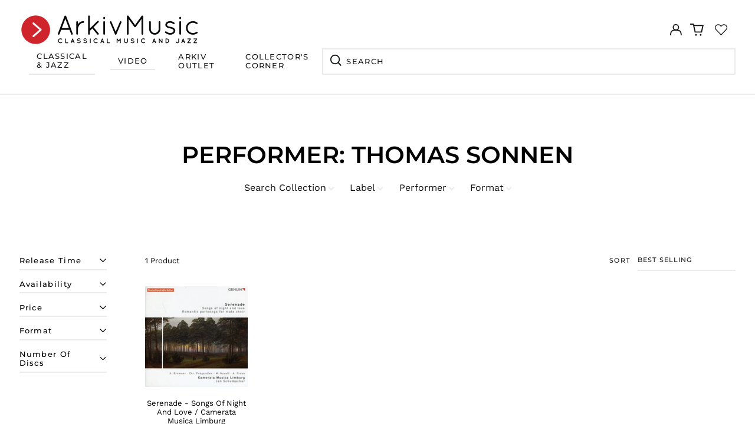

--- FILE ---
content_type: text/html; charset=utf-8
request_url: https://arkivmusic.com/collections/performer-thomas-sonnen
body_size: 64893
content:
<!doctype html>
<html class="no-js supports-no-cookies" lang="en">
<head>
<!-- Stock Alerts is generated by Ordersify -->
<style type="text/css">
  
</style>
<style type="text/css">
    
</style>
<script type="text/javascript">
  window.ORDERSIFY_BIS = window.ORDERSIFY_BIS || {};
  window.ORDERSIFY_BIS.template = "collection";
  window.ORDERSIFY_BIS.language = "en";
  window.ORDERSIFY_BIS.primary_language = "en";
  window.ORDERSIFY_BIS.variant_inventory = [];
  window.ORDERSIFY_BIS.product_collections = [];
  
  
  window.ORDERSIFY_BIS.shop = "arkivmusic.myshopify.com";
  window.ORDERSIFY_BIS.variant_inventory = [];
  
  
  window.ORDERSIFY_BIS.popupSetting = {
    "is_optin_enable": false,
    "is_preorder": false,
    "is_brand_mark": false,
    "font_family": "Roboto",
    "is_multiple_language": false,
    "font_size": 22,
    "popup_border_radius": 10,
    "popup_heading_color": "#212b36",
    "popup_text_color": "#212b36",
    "is_message_enable": false,
    "is_sms_enable": false,
    "is_accepts_marketing_enable": false,
    "field_border_radius": 9,
    "popup_button_color": "#ffffff",
    "popup_button_bg_color": "#db2632",
    "is_float_button": true,
    "is_inline_form": false,
    "inline_form_selector": null,
    "inline_form_position": null,
    "float_button_position": "right",
    "float_button_top": 15,
    "float_button_color": "#ffffff",
    "float_button_bg_color": "#212b36",
    "is_inline_button": true,
    "inline_button_color": "#ffffff",
    "inline_button_bg_color": "#212b36",
    "is_push_notification_enable": false,
    "is_overlay_close": false,
    "ignore_collection_ids": "",
    "ignore_product_tags": "",
    "ignore_product_ids": "",
    "is_auto_translation": false,
    "selector": null,
    "selector_position": "right",
    "is_ga": true,
    "is_fp": false,
    "is_fb_checkbox": false,
    "fb_page_id": null,
    "is_pushowl": false
};
  window.ORDERSIFY_BIS.product = null;
  window.ORDERSIFY_BIS.currentVariant = null;
  window.ORDERSIFY_BIS.stockRemainingSetting = {
    "status": false,
    "selector": "#osf_stock_remaining",
    "selector_position": "inside",
    "font_family": "Lato",
    "font_size": 13,
    "content": "Low stock! Only {{ quantity }} items left!",
    "display_quantity": 100
};
  
    window.ORDERSIFY_BIS.translations = {
    "en": {
        "inline_button_text": "Notify when available",
        "float_button_text": "Notify when available",
        "popup_heading": "Notify me when available",
        "popup_description": "We will send you a notification as soon as this product is available again.",
        "popup_button_text": "Notify me",
        "popup_note": "We respect your privacy and don't share your email with anybody.",
        "field_email_placeholder": "eg. username@example.com",
        "field_message_placeholder": "Tell something about your requirements to shop",
        "success_text": "You subscribed notification successfully",
        "required_email": "Your email is required",
        "invalid_email": "Your email is invalid",
        "invalid_message": "Your message must be less then 255 characters",
        "push_notification_message": "Receive via web notification",
        "low_stock_content": "Low stock! Only {{ quantity }} items left!",
        "optin_message": null,
        "please_agree": null
    }
};
  
</script>

<!-- End of Stock Alerts is generated by Ordersify -->
	<!-- Added by AVADA SEO Suite -->
	


	<!-- /Added by AVADA SEO Suite -->
  <meta charset="utf-8">
  <meta http-equiv="X-UA-Compatible" content="IE=edge">
  <meta name="viewport" content="width=device-width,initial-scale=1">
  <meta name="theme-color" content="">
  <link rel="canonical" href="https://arkivmusic.com/collections/performer-thomas-sonnen">
  
  
<link rel="shortcut icon" href="//arkivmusic.com/cdn/shop/files/ArkivMusic_Favicon_32x32_bf0a096f-519f-4c9c-963e-2484ccb415de_32x32.png?v=1644963109" type="image/png"><title>Performer: Thomas Sonnen
&ndash; ArkivMusic</title><meta property="og:site_name" content="ArkivMusic">
<meta property="og:url" content="https://arkivmusic.com/collections/performer-thomas-sonnen">
<meta property="og:title" content="Performer: Thomas Sonnen">
<meta property="og:type" content="product.group">
<meta property="og:description" content="Shop classical &amp; jazz new releases on CD, DVD, Blu-Ray, vinyl, and more, featuring today&#39;s top labels &amp; artists!"><meta property="og:image" content="http://arkivmusic.com/cdn/shop/files/Arkiv_PopUpShop_Social_BlackBK.png?v=1646157255">
  <meta property="og:image:secure_url" content="https://arkivmusic.com/cdn/shop/files/Arkiv_PopUpShop_Social_BlackBK.png?v=1646157255">
  <meta property="og:image:width" content="1200">
  <meta property="og:image:height" content="628">


<meta name="twitter:card" content="summary_large_image">
<meta name="twitter:title" content="Performer: Thomas Sonnen">
<meta name="twitter:description" content="Shop classical &amp; jazz new releases on CD, DVD, Blu-Ray, vinyl, and more, featuring today&#39;s top labels &amp; artists!">
<style>
  

  

  
  

  
  

  
  
:root {
    --base-font-size: 81.25%;
    --base-line-height: 1.2;
    
    --color-primary-accent: rgb(218, 38, 51);
    --color-primary-text: rgb(22, 24, 25);
    --color-primary-text-rgb: 22, 24, 25;
    --color-primary-background: rgb(255, 255, 255);
    --color-primary-background-hex: #ffffff;
    --color-primary-meta: rgb(80, 80, 80);
    --color-primary-text--overlay: rgb(255, 255, 255);
    --color-primary-accent--overlay: rgb(255, 255, 255);
    --color-primary-text-placeholder: rgba(22, 24, 25, 0.1);
    --color-primary-background-0: rgba(255, 255, 255, 0);
    --color-primary-border: #ebebeb;

    /*
    Secondary color scheme
    */
    --color-secondary-accent: rgb(218, 38, 50);
    --color-secondary-text: rgb(255, 255, 255);
    --color-secondary-background: rgb(22, 24, 25);
    --color-secondary-background-hex: #161819;
    --color-secondary-meta: rgb(252, 252, 252);
    --color-secondary-text--overlay: rgb(22, 24, 25);
    --color-secondary-accent--overlay: rgb(255, 255, 255);
    --color-secondary-text-placeholder: rgba(255, 255, 255, 0.1);
    --color-secondary-background-0: rgba(22, 24, 25, 0);
    --color-secondary-border: #cfcfcf;

    /*
    Tertiary color scheme
    */
    --color-tertiary-accent: rgb(255, 255, 255);
    --color-tertiary-text: rgb(255, 255, 255);
    --color-tertiary-background: rgb(24, 120, 185);
    --color-tertiary-background-hex: #1878b9;
    --color-tertiary-meta: rgb(255, 255, 255);
    --color-tertiary-text--overlay: rgb(24, 120, 185);
    --color-tertiary-accent--overlay: rgb(24, 120, 185);
    --color-tertiary-text-placeholder: rgba(255, 255, 255, 0.1);
    --color-tertiary-background-0: rgba(24, 120, 185, 0);
    --color-tertiary-border: #ffffff;

    --color-white-text: rgb(255, 255, 255);
    --color-black-text:  rgb(0, 0, 0);
    --color-white-accent: rgb(255, 255, 255);
    --color-black-accent: rgb(0, 0, 0);
    --color-white-text--overlay: rgb(22, 24, 25);
    --color-black-text--overlay: rgb(255, 255, 255);


    --heading-font: Montserrat, sans-serif;
    --heading-font-weight: 600;
    --heading-font-style: normal;

    --body-font: "Work Sans", sans-serif;
    --body-font-weight: 400;
    --body-font-style: normal;
    --body-font-bold-weight: bold;

    --secondary-font: Montserrat, sans-serif;
    --secondary-font-weight: 500;
    --secondary-font-style: normal;

    --heading-letterspacing: 0.0;
    --heading-capitalize: uppercase;
    --text-overlay-letterspacing: 0.0;

    --navigation-font: ;
    --navigation-font-weight: ;
    --navigation-font-style: ;

    --navigation-capitalize: none;
    --navigation-letterspacing: 0.0em;

    --section-title-capitalize: none;
    --section-title-letterspacing: 0.0em;
    --section-title-align: center;

    --secondary-title-capitalize: uppercase;
    --secondary-letterspacing: 0.1em;

    --rte-font-size: 1.25rem;

    /*
    SVG ico select
    */
    --icon-svg-select: url(//arkivmusic.com/cdn/shop/t/33/assets/ico-select.svg?v=165064643547744354671767718966);
    --icon-svg-select-primary: url(//arkivmusic.com/cdn/shop/t/33/assets/ico-select-primary.svg?v=15312628872366501741767718966);
    --icon-svg-select-secondary: url(//arkivmusic.com/cdn/shop/t/33/assets/ico-select-secondary.svg?v=43699402385093155231767718966);
    --icon-svg-select-tertiary: url(//arkivmusic.com/cdn/shop/t/33/assets/ico-select-tertiary.svg?v=43699402385093155231767718966);

    --border-width: 2px;
    --text-width: 2px;

    --button-baseline-adjust: 0.0rem;

    --header-height: 120px;
    --announcement-bar-height: 44px;
    --header-height-no-search: 120px;
    --payment-button-height: 60px;

</style>
<meta property="og:site_name" content="ArkivMusic">
<meta property="og:url" content="https://arkivmusic.com/collections/performer-thomas-sonnen">
<meta property="og:title" content="Performer: Thomas Sonnen">
<meta property="og:type" content="product.group">
<meta property="og:description" content="Shop classical &amp; jazz new releases on CD, DVD, Blu-Ray, vinyl, and more, featuring today&#39;s top labels &amp; artists!"><meta property="og:image" content="http://arkivmusic.com/cdn/shop/files/Arkiv_PopUpShop_Social_BlackBK.png?v=1646157255">
  <meta property="og:image:secure_url" content="https://arkivmusic.com/cdn/shop/files/Arkiv_PopUpShop_Social_BlackBK.png?v=1646157255">
  <meta property="og:image:width" content="1200">
  <meta property="og:image:height" content="628">


<meta name="twitter:card" content="summary_large_image">
<meta name="twitter:title" content="Performer: Thomas Sonnen">
<meta name="twitter:description" content="Shop classical &amp; jazz new releases on CD, DVD, Blu-Ray, vinyl, and more, featuring today&#39;s top labels &amp; artists!">

  <style>#MainContent{opacity:0;visibility:hidden}[x-cloak]{display:none!important}html.js [fade-in-sections] #MainContent [data-fade-in]{opacity:0;transform:translateY(50px);transition-duration:1s;transition-duration:.25s;transition-property:transform,opacity;transition-timing-function:cubic-bezier(.4,0,.2,1)}html.js [fade-in-sections] #MainContent [data-fade-in].in-view{opacity:1;transform:translateY(0)}html.js [fade-in-sections] #MainContent .shopify-section.will-mutate [data-fade-in].in-view{transition-duration:.25s}html{-webkit-text-size-adjust:100%;line-height:1.15;-moz-tab-size:4;-o-tab-size:4;tab-size:4}body{font-family:system-ui,-apple-system,Segoe UI,Roboto,Helvetica,Arial,sans-serif,Apple Color Emoji,Segoe UI Emoji;margin:0}hr{color:inherit;height:0}abbr[title]{-webkit-text-decoration:underline dotted;text-decoration:underline dotted}b,strong{font-weight:bolder}code,kbd,pre,samp{font-family:ui-monospace,SFMono-Regular,Consolas,Liberation Mono,Menlo,monospace;font-size:1em}small{font-size:80%}sub,sup{font-size:75%;line-height:0;position:relative;vertical-align:baseline}sub{bottom:-.25em}sup{top:-.5em}table{border-color:inherit;text-indent:0}button,input,optgroup,select,textarea{font-family:inherit;font-size:100%;line-height:1.15;margin:0}button,select{text-transform:none}[type=button],[type=reset],[type=submit],button{-webkit-appearance:button}::-moz-focus-inner{border-style:none;padding:0}:-moz-focusring{outline:1px dotted ButtonText}:-moz-ui-invalid{box-shadow:none}legend{padding:0}progress{vertical-align:baseline}::-webkit-inner-spin-button,::-webkit-outer-spin-button{height:auto}[type=search]{-webkit-appearance:textfield;outline-offset:-2px}::-webkit-search-decoration{-webkit-appearance:none}::-webkit-file-upload-button{-webkit-appearance:button;font:inherit}summary{display:list-item}blockquote,dd,dl,figure,h1,h2,h3,h4,h5,h6,hr,p,pre{margin:0}button{background-color:transparent;background-image:none}fieldset,ol,ul{margin:0;padding:0}ol,ul{list-style:none}html{font-family:ui-sans-serif,system-ui,-apple-system,BlinkMacSystemFont,Segoe UI,Roboto,Helvetica Neue,Arial,Noto Sans,sans-serif,Apple Color Emoji,Segoe UI Emoji,Segoe UI Symbol,Noto Color Emoji;line-height:1.5}body{font-family:inherit;line-height:inherit}*,:after,:before{border:0 solid;box-sizing:border-box}hr{border-top-width:1px}img{border-style:solid}textarea{resize:vertical}input::-moz-placeholder,textarea::-moz-placeholder{color:#9ca3af;opacity:1}input:-ms-input-placeholder,textarea:-ms-input-placeholder{color:#9ca3af;opacity:1}input::placeholder,textarea::placeholder{color:#9ca3af;opacity:1}[role=button],button{cursor:pointer}:-moz-focusring{outline:auto}table{border-collapse:collapse}h1,h2,h3,h4,h5,h6{font-size:inherit;font-weight:inherit}a{color:inherit;text-decoration:inherit}button,input,optgroup,select,textarea{color:inherit;line-height:inherit;padding:0}code,kbd,pre,samp{font-family:ui-monospace,SFMono-Regular,Menlo,Monaco,Consolas,Liberation Mono,Courier New,monospace}audio,canvas,embed,iframe,img,object,svg,video{display:block;vertical-align:middle}img,video{height:auto;max-width:100%}*,:after,:before{--tw-border-opacity:1;border-color:rgba(229,231,235,var(--tw-border-opacity))}.container{width:100%}@media (min-width:40em){.container{max-width:40em}}@media (min-width:48em){.container{max-width:48em}}@media (min-width:64em){.container{max-width:64em}}@media (min-width:80em){.container{max-width:80em}}.fixed{position:fixed}.absolute{position:absolute}.relative{position:relative}.top-0{top:0}.top-1\/2{top:50%}.right-0{right:0}.bottom-0{bottom:0}.bottom-4{bottom:1rem}.bottom-border-width{bottom:var(--border-width)}.left-0{left:0}.z-10{z-index:10}.z-20{z-index:20}.z-50{z-index:50}.z-60{z-index:70}.z-99{z-index:99}.z-100{z-index:100}.-m-1{margin:-.25rem}.mx-auto{margin-left:auto;margin-right:auto}.-mx-4{margin-left:-1rem;margin-right:-1rem}.mt-1{margin-top:.25rem}.mt-4{margin-top:1rem}.-mt-2{margin-top:-.5rem}.mr-1{margin-right:.25rem}.mr-4{margin-right:1rem}.mr-10{margin-right:2.5rem}.mb-4{margin-bottom:1rem}.ml-4{margin-left:1rem}.ml-8{margin-left:2rem}.block{display:block}.inline-block{display:inline-block}.flex{display:flex}.grid{display:grid}.hidden{display:none}.h-5{height:1.25rem}.h-6{height:1.5rem}.h-7{height:1.75rem}.h-32{height:8rem}.h-header-no-search{height:var(--header-height-no-search)}.max-h-screen-header{max-height:calc(100vh - var(--header-height, 0px))}.w-0{width:0}.w-3{width:.75rem}.w-5{width:1.25rem}.w-6{width:1.5rem}.w-7{width:1.75rem}.w-1\/3{width:33.333333%}.w-full{width:100%}.flex-grow-0{flex-grow:0}.flex-grow{flex-grow:1}.origin-center{transform-origin:center}.transform{--tw-translate-x:0;--tw-translate-y:0;--tw-rotate:0;--tw-skew-x:0;--tw-skew-y:0;--tw-scale-x:1;--tw-scale-y:1;transform:translateX(var(--tw-translate-x)) translateY(var(--tw-translate-y)) rotate(var(--tw-rotate)) skewX(var(--tw-skew-x)) skewY(var(--tw-skew-y)) scaleX(var(--tw-scale-x)) scaleY(var(--tw-scale-y))}.translate-x-1\/4{--tw-translate-x:25%}.translate-y-0{--tw-translate-y:0px}.translate-y-1\/4{--tw-translate-y:25%}.translate-y-full{--tw-translate-y:100%}.-translate-y-1\/2{--tw-translate-y:-50%}.-translate-y-1\/4{--tw-translate-y:-25%}.-translate-y-full{--tw-translate-y:-100%}.translate-y-search-results{--tw-translate-y:calc(100% - var(--border-width))}.rotate-180{--tw-rotate:180deg}.grid-flow-row-dense{grid-auto-flow:row dense}.flex-wrap{flex-wrap:wrap}.items-center{align-items:center}.justify-start{justify-content:flex-start}.justify-end{justify-content:flex-end}.justify-center{justify-content:center}.justify-between{justify-content:space-between}.overflow-hidden{overflow:hidden}.overflow-y-auto{overflow-y:auto}.rounded-full{border-radius:9999px}.border{border-width:1px}.border-b-theme-width{border-bottom-width:var(--border-width)}.border-transparent{border-color:transparent}.border-primary-text{border-color:var(--color-primary-text)}.border-primary-accent{border-color:var(--color-primary-accent)}.border-primary-border{border-color:var(--color-primary-border)}.border-secondary-text{border-color:var(--color-secondary-text)}.border-secondary-accent{border-color:var(--color-secondary-accent)}.border-tertiary-text{border-color:var(--color-tertiary-text)}.border-tertiary-accent{border-color:var(--color-tertiary-accent)}.focus-within\:border-primary-text:focus-within{border-color:var(--color-primary-text)}.focus-within\:border-primary-accent:focus-within{border-color:var(--color-primary-accent)}.focus-within\:border-secondary-text:focus-within{border-color:var(--color-secondary-text)}.focus-within\:border-secondary-accent:focus-within{border-color:var(--color-secondary-accent)}.focus-within\:border-tertiary-text:focus-within{border-color:var(--color-tertiary-text)}.focus-within\:border-tertiary-accent:focus-within{border-color:var(--color-tertiary-accent)}.hover\:border-primary-text:hover{border-color:var(--color-primary-text)}.hover\:border-primary-accent:hover{border-color:var(--color-primary-accent)}.hover\:border-secondary-text:hover{border-color:var(--color-secondary-text)}.hover\:border-secondary-accent:hover{border-color:var(--color-secondary-accent)}.hover\:border-tertiary-text:hover{border-color:var(--color-tertiary-text)}.hover\:border-tertiary-accent:hover{border-color:var(--color-tertiary-accent)}.focus\:border-primary-text:focus{border-color:var(--color-primary-text)}.focus\:border-primary-accent:focus{border-color:var(--color-primary-accent)}.focus\:border-secondary-text:focus{border-color:var(--color-secondary-text)}.focus\:border-secondary-accent:focus{border-color:var(--color-secondary-accent)}.focus\:border-tertiary-text:focus{border-color:var(--color-tertiary-text)}.focus\:border-tertiary-accent:focus{border-color:var(--color-tertiary-accent)}.bg-primary-text{background-color:var(--color-primary-text)}.bg-primary-background{background-color:var(--color-primary-background)}.bg-secondary-text{background-color:var(--color-secondary-text)}.bg-secondary-background{background-color:var(--color-secondary-background)}.bg-tertiary-text{background-color:var(--color-tertiary-text)}.bg-tertiary-background{background-color:var(--color-tertiary-background)}.bg-white-text{background-color:var(--color-white-text)}.bg-black-text{background-color:var(--color-black-text)}.bg-gradient-to-b{background-image:linear-gradient(to bottom,var(--tw-gradient-stops))}.from-black{--tw-gradient-from:#000;--tw-gradient-stops:var(--tw-gradient-from),var(--tw-gradient-to,transparent)}.from-white{--tw-gradient-from:#fff;--tw-gradient-stops:var(--tw-gradient-from),var(--tw-gradient-to,hsla(0,0%,100%,0))}.to-transparent{--tw-gradient-to:transparent}.fill-current{fill:currentColor}.p-1{padding:.25rem}.px-4{padding-left:1rem;padding-right:1rem}.py-1{padding-bottom:.25rem;padding-top:.25rem}.py-2{padding-bottom:.5rem;padding-top:.5rem}.py-4{padding-bottom:1rem;padding-top:1rem}.pt-2{padding-top:.5rem}.pr-1{padding-right:.25rem}.pb-4{padding-bottom:1rem}.pl-9{padding-left:2.25rem}.text-left{text-align:left}.text-center{text-align:center}.text-right{text-align:right}.align-middle{vertical-align:middle}.text-xs{font-size:.64rem}.text-sm,.text-xs{line-height:var(--base-line-height)}.text-sm{font-size:.875rem}.text-base{font-size:1rem}.text-base,.text-xl{line-height:var(--base-line-height)}.text-xl{font-size:1.563rem}.font-bold{font-weight:700}.italic{font-style:italic}.oldstyle-nums{--tw-ordinal:var(--tw-empty,/*!*/ /*!*/);--tw-slashed-zero:var(--tw-empty,/*!*/ /*!*/);--tw-numeric-figure:var(--tw-empty,/*!*/ /*!*/);--tw-numeric-spacing:var(--tw-empty,/*!*/ /*!*/);--tw-numeric-fraction:var(--tw-empty,/*!*/ /*!*/);--tw-numeric-figure:oldstyle-nums;font-variant-numeric:var(--tw-ordinal) var(--tw-slashed-zero) var(--tw-numeric-figure) var(--tw-numeric-spacing) var(--tw-numeric-fraction)}.leading-zero{line-height:0}.text-primary-text{color:var(--color-primary-text)}.text-primary-text-overlay{color:var(--color-primary-text--overlay)}.text-secondary-text{color:var(--color-secondary-text)}.text-secondary-text-overlay{color:var(--color-secondary-text--overlay)}.text-tertiary-text{color:var(--color-tertiary-text)}.text-tertiary-text-overlay{color:var(--color-tertiary-text--overlay)}.text-white-text{color:var(--color-white-text)}.text-black-text{color:var(--color-black-text)}.text-white-text-overlay{color:var(--color-white-text--overlay)}.text-black-text-overlay{color:var(--color-black-text--overlay)}.hover\:text-primary-accent:hover{color:var(--color-primary-accent)}.hover\:text-secondary-accent:hover{color:var(--color-secondary-accent)}.hover\:text-tertiary-accent:hover{color:var(--color-tertiary-accent)}.hover\:text-white-accent:hover{color:var(--color-white-accent)}.hover\:text-black-accent:hover{color:var(--color-black-accent)}.placeholder-current::-moz-placeholder{color:currentColor}.placeholder-current:-ms-input-placeholder{color:currentColor}.placeholder-current::placeholder{color:currentColor}.opacity-0{opacity:0}.opacity-100{opacity:1}*,:after,:before{--tw-shadow:0 0 #0000;--tw-ring-inset:var(--tw-empty,/*!*/ /*!*/);--tw-ring-offset-width:0px;--tw-ring-offset-color:#fff;--tw-ring-color:rgba(59,130,246,0.5);--tw-ring-offset-shadow:0 0 #0000;--tw-ring-shadow:0 0 #0000}.transition{transition-duration:.15s;transition-property:background-color,border-color,color,fill,stroke,opacity,box-shadow,transform,filter,-webkit-backdrop-filter;transition-property:background-color,border-color,color,fill,stroke,opacity,box-shadow,transform,filter,backdrop-filter;transition-property:background-color,border-color,color,fill,stroke,opacity,box-shadow,transform,filter,backdrop-filter,-webkit-backdrop-filter;transition-timing-function:cubic-bezier(.4,0,.2,1)}.transition-opacity{transition-duration:.15s;transition-property:opacity;transition-timing-function:cubic-bezier(.4,0,.2,1)}.transition-transform{transition-duration:.15s;transition-property:transform;transition-timing-function:cubic-bezier(.4,0,.2,1)}.duration-200{transition-duration:.2s}html{scroll-padding-top:2.5rem}body{background-color:var(--color-primary-background);color:var(--color-primary-text);display:flex;flex-direction:column;min-height:100vh}html{--payment-terms-background-color:var(--color-primary-background-hex);background-color:var(--color-primary-background);color:var(--color-primary-text);font-size:var(--base-font-size);line-height:var(--base-line-height)}.font-heading{font-family:var(--heading-font);font-style:var(--heading-font-style);font-weight:var(--heading-font-weight);letter-spacing:var(--heading-letterspacing);text-transform:var(--heading-capitalize)}.font-body{font-family:var(--body-font);font-style:var(--body-font-style);font-weight:var(--body-font-weight);text-transform:var(--body-font-style)}.font-secondary{font-family:var(--secondary-font);font-style:var(--secondary-font-style);font-weight:var(--secondary-font-weight);letter-spacing:var(--secondary-letterspacing);text-transform:var(--secondary-title-capitalize)}.responsive-image-wrapper:before{content:"";display:block}.responsive-image{opacity:0}.responsive-image.lazyloaded{opacity:1}.responsive-image-placeholder{opacity:.05}.responsive-image.lazyloaded+.responsive-image-placeholder{opacity:0}.text-primary-text .responsive-image-placeholder{background-color:var(--color-primary-text)}.text-secondary-text .responsive-image-placeholder{background-color:var(--color-secondary-text)}.text-tertiary-text .responsive-image-placeholder{background-color:var(--color-tertiary-text)}.no-js .responsive-image-placeholder{display:none}.visually-hidden{clip:rect(0 0 0 0);border:0;height:1px;margin:-1px;overflow:hidden;padding:0;position:absolute!important;width:1px}svg{height:100%;width:100%}.no-js:not(html),[hidden],[x-cloak]{display:none}.no-js .no-js:not(html){display:block}.supports-no-cookies:not(html),[hidden],html.no-js .js-enabled{display:none}.supports-no-cookies .supports-no-cookies:not(html){display:block}.skip-link{background-color:var(--color-primary-text);color:var(--color-primary-background);left:0;opacity:0;padding:1rem;pointer-events:none;position:absolute;top:0;z-index:50}.skip-link:focus{opacity:1;pointer-events:auto}.btn-solid-primary-text,.payment-buttons-primary-text .shopify-payment-button .shopify-payment-button__button,.payment-buttons-primary-text .shopify-payment-button .shopify-payment-button__button--unbranded{background:var(--color-primary-text);color:var(--color-primary-text--overlay)}.btn-solid-primary-text:focus,.btn-solid-primary-text:hover,.payment-buttons-primary-text .shopify-payment-button .shopify-payment-button__button--unbranded:focus,.payment-buttons-primary-text .shopify-payment-button .shopify-payment-button__button--unbranded:hover,.payment-buttons-primary-text .shopify-payment-button .shopify-payment-button__button:focus,.payment-buttons-primary-text .shopify-payment-button .shopify-payment-button__button:hover{background:var(--color-primary-accent);border-color:var(--color-primary-accent);color:var(--color-primary-accent--overlay)}.btn-outline-primary-text{border-color:var(--color-primary-text);color:var(--color-primary-text)}.btn-outline-primary-text:focus,.btn-outline-primary-text:hover{border-color:var(--color-primary-accent);color:var(--color-primary-accent)}.btn-primary-accent-full,.btn-solid-primary-accent,.payment-buttons-primary-accent .shopify-payment-button .shopify-payment-button__button,.payment-buttons-primary-accent .shopify-payment-button .shopify-payment-button__button--unbranded{background:var(--color-primary-accent);border-color:var(--color-primary-accent);color:var(--color-primary-accent--overlay)}.btn-primary-accent-full:focus,.btn-primary-accent-full:hover,.btn-solid-primary-accent:focus,.btn-solid-primary-accent:hover,.payment-buttons-primary-accent .shopify-payment-button .shopify-payment-button__button--unbranded:focus,.payment-buttons-primary-accent .shopify-payment-button .shopify-payment-button__button--unbranded:hover,.payment-buttons-primary-accent .shopify-payment-button .shopify-payment-button__button:focus,.payment-buttons-primary-accent .shopify-payment-button .shopify-payment-button__button:hover{background:var(--color-primary-text);border-color:var(--color-primary-text);color:var(--color-primary-text--overlay)}.btn-outline-primary-accent{border-color:var(--color-primary-accent);color:var(--color-primary-accent)}.btn-outline-primary-accent:focus,.btn-outline-primary-accent:hover{border-color:var(--color-primary-text);color:var(--color-primary-text)}.btn-solid-secondary-text,.payment-buttons-secondary-text .shopify-payment-button .shopify-payment-button__button,.payment-buttons-secondary-text .shopify-payment-button .shopify-payment-button__button--unbranded{background:var(--color-secondary-text);color:var(--color-secondary-text--overlay)}.btn-solid-secondary-text:focus,.btn-solid-secondary-text:hover,.payment-buttons-secondary-text .shopify-payment-button .shopify-payment-button__button--unbranded:focus,.payment-buttons-secondary-text .shopify-payment-button .shopify-payment-button__button--unbranded:hover,.payment-buttons-secondary-text .shopify-payment-button .shopify-payment-button__button:focus,.payment-buttons-secondary-text .shopify-payment-button .shopify-payment-button__button:hover{background:var(--color-secondary-accent);border-color:var(--color-secondary-accent);color:var(--color-secondary-accent--overlay)}.btn-outline-secondary-text{border-color:var(--color-secondary-text);color:var(--color-secondary-text)}.btn-outline-secondary-text:focus,.btn-outline-secondary-text:hover{border-color:var(--color-secondary-accent);color:var(--color-secondary-accent)}.btn-secondary-accent-full,.btn-solid-secondary-accent,.payment-buttons-secondary-accent .shopify-payment-button .shopify-payment-button__button,.payment-buttons-secondary-accent .shopify-payment-button .shopify-payment-button__button--unbranded{background:var(--color-secondary-accent);border-color:var(--color-secondary-accent);color:var(--color-secondary-accent--overlay)}.btn-secondary-accent-full:focus,.btn-secondary-accent-full:hover,.btn-solid-secondary-accent:focus,.btn-solid-secondary-accent:hover,.payment-buttons-secondary-accent .shopify-payment-button .shopify-payment-button__button--unbranded:focus,.payment-buttons-secondary-accent .shopify-payment-button .shopify-payment-button__button--unbranded:hover,.payment-buttons-secondary-accent .shopify-payment-button .shopify-payment-button__button:focus,.payment-buttons-secondary-accent .shopify-payment-button .shopify-payment-button__button:hover{background:var(--color-secondary-text);border-color:var(--color-secondary-text);color:var(--color-secondary-text--overlay)}.btn-outline-secondary-accent{border-color:var(--color-secondary-accent);color:var(--color-secondary-accent)}.btn-outline-secondary-accent:focus,.btn-outline-secondary-accent:hover{border-color:var(--color-secondary-text);color:var(--color-secondary-text)}.btn-solid-tertiary-text,.payment-buttons-tertiary-text .shopify-payment-button .shopify-payment-button__button,.payment-buttons-tertiary-text .shopify-payment-button .shopify-payment-button__button--unbranded{background:var(--color-tertiary-text);color:var(--color-tertiary-text--overlay)}.btn-solid-tertiary-text:focus,.btn-solid-tertiary-text:hover,.payment-buttons-tertiary-text .shopify-payment-button .shopify-payment-button__button--unbranded:focus,.payment-buttons-tertiary-text .shopify-payment-button .shopify-payment-button__button--unbranded:hover,.payment-buttons-tertiary-text .shopify-payment-button .shopify-payment-button__button:focus,.payment-buttons-tertiary-text .shopify-payment-button .shopify-payment-button__button:hover{background:var(--color-tertiary-accent);border-color:var(--color-tertiary-accent);color:var(--color-tertiary-accent--overlay)}.btn-outline-tertiary-text{border-color:var(--color-tertiary-text);color:var(--color-tertiary-text)}.btn-outline-tertiary-text:focus,.btn-outline-tertiary-text:hover{border-color:var(--color-tertiary-accent);color:var(--color-tertiary-accent)}.btn-solid-tertiary-accent,.btn-tertiary-accent-full,.payment-buttons-tertiary-accent .shopify-payment-button .shopify-payment-button__button,.payment-buttons-tertiary-accent .shopify-payment-button .shopify-payment-button__button--unbranded{background:var(--color-tertiary-accent);border-color:var(--color-tertiary-accent);color:var(--color-tertiary-accent--overlay)}.btn-solid-tertiary-accent:focus,.btn-solid-tertiary-accent:hover,.btn-tertiary-accent-full:focus,.btn-tertiary-accent-full:hover,.payment-buttons-tertiary-accent .shopify-payment-button .shopify-payment-button__button--unbranded:focus,.payment-buttons-tertiary-accent .shopify-payment-button .shopify-payment-button__button--unbranded:hover,.payment-buttons-tertiary-accent .shopify-payment-button .shopify-payment-button__button:focus,.payment-buttons-tertiary-accent .shopify-payment-button .shopify-payment-button__button:hover{background:var(--color-tertiary-text);border-color:var(--color-tertiary-text);color:var(--color-tertiary-text--overlay)}.btn-outline-tertiary-accent{border-color:var(--color-tertiary-accent);color:var(--color-tertiary-accent)}.btn-outline-tertiary-accent:focus,.btn-outline-tertiary-accent:hover{border-color:var(--color-tertiary-text);color:var(--color-tertiary-text)}.btn-solid-white-accent,.btn-solid-white-text{background:var(--color-white-text);border-color:var(--color-white-text);color:var(--color-white-text--overlay)}.btn-solid-white-accent:focus,.btn-solid-white-accent:hover,.btn-solid-white-text:focus,.btn-solid-white-text:hover{background:var(--color-primary-accent);border-color:var(--color-primary-accent);color:var(--color-primary-accent--overlay)}.btn-solid-black-accent,.btn-solid-black-text{background:var(--color-black-text);border-color:var(--color-black-text);color:var(--color-black-text--overlay)}.btn-solid-black-accent:focus,.btn-solid-black-accent:hover,.btn-solid-black-text:focus,.btn-solid-black-text:hover{background:var(--color-primary-accent);border-color:var(--color-primary-accent);color:var(--color-primary-accent--overlay)}.button span,.button svg,button span,button svg{pointer-events:none}input{background-color:var(--color-primary-background)}select{-webkit-appearance:none;-moz-appearance:none;appearance:none;background-color:transparent;background-image:var(--icon-svg-select);background-position:100%;background-repeat:no-repeat;background-size:1rem 1rem;border-width:0;border-bottom-width:var(--text-width);border-color:var(--color-primary-border);display:block;padding-bottom:.75rem;padding-top:.75rem;width:100%}select.text-primary-text{background-image:var(--icon-svg-select-primary)}select.text-secondary-text{background-image:var(--icon-svg-select-secondary)}select.text-tertiary-text{background-image:var(--icon-svg-select-tertiary)}.bg-primary-background{--payment-terms-background-color:var(--color-primary-background-hex)}.bg-secondary-background{--payment-terms-background-color:var(--color-secondary-background-hex)}.bg-tertiary-background{--payment-terms-background-color:var(--color-tertiary-background-hex)}.section-y-padding{padding-bottom:2rem;padding-top:2rem}@media (min-width:64em){.section-y-padding{padding-bottom:4rem;padding-top:4rem}}.section-x-padding{padding-left:1.25rem;padding-right:1.25rem}@media (min-width:64em){.section-x-padding{padding-left:2.5rem;padding-right:2.5rem}}.background-video-wrapper--full-screen{padding-bottom:calc(100vh - var(--header-height, 0px))}@media (min-width:1024px){.lg\:background-video-wrapper--full-screen{padding-bottom:calc(100vh - var(--header-height, 0px))}}.background-video-wrapper--full-screen.hero-video{padding-bottom:calc(100vh - var(--announcement-bar-height, 0px))}@media (min-width:1024px){.lg\:background-video-wrapper--full-screen.hero-video{padding-bottom:calc(100vh - var(--announcement-bar-height, 0px))}}#MainContent .shopify-section:first-of-type .section-with-no-padding .h-screen-header,#MainContent .shopify-section:first-of-type .section-with-no-top-padding .h-screen-header{height:calc(100vh - var(--header-height, 0px))}@media (max-width:1023px){#MainContent .shopify-section:first-of-type .section-with-no-padding .background-video-wrapper--full-screen,#MainContent .shopify-section:first-of-type .section-with-no-top-padding .background-video-wrapper--full-screen{padding-bottom:calc(100vh - var(--header-height, 0px))}}@media (min-width:1024px){#MainContent .shopify-section:first-of-type .section-with-no-padding .lg\:background-video-wrapper--full-screen,#MainContent .shopify-section:first-of-type .section-with-no-top-padding .lg\:background-video-wrapper--full-screen{padding-bottom:calc(100vh - var(--header-height, 0px))}}#MainContent .shopify-section:last-of-type .section-with-no-bottom-padding,#MainContent .shopify-section:last-of-type .section-with-no-padding{margin-bottom:calc(var(--border-width)*-1)}@media (max-width:1023px){#MainContent .shopify-section:first-of-type .section-with-no-padding-mobile{margin-top:calc(var(--border-width)*-1)}}@media (min-width:40em){.sm\:border-primary-text{border-color:var(--color-primary-text)}.sm\:border-primary-accent{border-color:var(--color-primary-accent)}.sm\:border-secondary-text{border-color:var(--color-secondary-text)}.sm\:border-secondary-accent{border-color:var(--color-secondary-accent)}.sm\:border-tertiary-text{border-color:var(--color-tertiary-text)}.sm\:border-tertiary-accent{border-color:var(--color-tertiary-accent)}.sm\:focus-within\:border-primary-text:focus-within{border-color:var(--color-primary-text)}.sm\:focus-within\:border-primary-accent:focus-within{border-color:var(--color-primary-accent)}.sm\:focus-within\:border-secondary-text:focus-within{border-color:var(--color-secondary-text)}.sm\:focus-within\:border-secondary-accent:focus-within{border-color:var(--color-secondary-accent)}.sm\:focus-within\:border-tertiary-text:focus-within{border-color:var(--color-tertiary-text)}.sm\:focus-within\:border-tertiary-accent:focus-within{border-color:var(--color-tertiary-accent)}.sm\:hover\:border-primary-text:hover{border-color:var(--color-primary-text)}.sm\:hover\:border-primary-accent:hover{border-color:var(--color-primary-accent)}.sm\:hover\:border-secondary-text:hover{border-color:var(--color-secondary-text)}.sm\:hover\:border-secondary-accent:hover{border-color:var(--color-secondary-accent)}.sm\:hover\:border-tertiary-text:hover{border-color:var(--color-tertiary-text)}.sm\:hover\:border-tertiary-accent:hover{border-color:var(--color-tertiary-accent)}.sm\:focus\:border-primary-text:focus{border-color:var(--color-primary-text)}.sm\:focus\:border-primary-accent:focus{border-color:var(--color-primary-accent)}.sm\:focus\:border-secondary-text:focus{border-color:var(--color-secondary-text)}.sm\:focus\:border-secondary-accent:focus{border-color:var(--color-secondary-accent)}.sm\:focus\:border-tertiary-text:focus{border-color:var(--color-tertiary-text)}.sm\:focus\:border-tertiary-accent:focus{border-color:var(--color-tertiary-accent)}.sm\:oldstyle-nums{--tw-ordinal:var(--tw-empty,/*!*/ /*!*/);--tw-slashed-zero:var(--tw-empty,/*!*/ /*!*/);--tw-numeric-figure:var(--tw-empty,/*!*/ /*!*/);--tw-numeric-spacing:var(--tw-empty,/*!*/ /*!*/);--tw-numeric-fraction:var(--tw-empty,/*!*/ /*!*/);--tw-numeric-figure:oldstyle-nums;font-variant-numeric:var(--tw-ordinal) var(--tw-slashed-zero) var(--tw-numeric-figure) var(--tw-numeric-spacing) var(--tw-numeric-fraction)}}@media (min-width:48em){.md\:border-primary-text{border-color:var(--color-primary-text)}.md\:border-primary-accent{border-color:var(--color-primary-accent)}.md\:border-secondary-text{border-color:var(--color-secondary-text)}.md\:border-secondary-accent{border-color:var(--color-secondary-accent)}.md\:border-tertiary-text{border-color:var(--color-tertiary-text)}.md\:border-tertiary-accent{border-color:var(--color-tertiary-accent)}.md\:focus-within\:border-primary-text:focus-within{border-color:var(--color-primary-text)}.md\:focus-within\:border-primary-accent:focus-within{border-color:var(--color-primary-accent)}.md\:focus-within\:border-secondary-text:focus-within{border-color:var(--color-secondary-text)}.md\:focus-within\:border-secondary-accent:focus-within{border-color:var(--color-secondary-accent)}.md\:focus-within\:border-tertiary-text:focus-within{border-color:var(--color-tertiary-text)}.md\:focus-within\:border-tertiary-accent:focus-within{border-color:var(--color-tertiary-accent)}.md\:hover\:border-primary-text:hover{border-color:var(--color-primary-text)}.md\:hover\:border-primary-accent:hover{border-color:var(--color-primary-accent)}.md\:hover\:border-secondary-text:hover{border-color:var(--color-secondary-text)}.md\:hover\:border-secondary-accent:hover{border-color:var(--color-secondary-accent)}.md\:hover\:border-tertiary-text:hover{border-color:var(--color-tertiary-text)}.md\:hover\:border-tertiary-accent:hover{border-color:var(--color-tertiary-accent)}.md\:focus\:border-primary-text:focus{border-color:var(--color-primary-text)}.md\:focus\:border-primary-accent:focus{border-color:var(--color-primary-accent)}.md\:focus\:border-secondary-text:focus{border-color:var(--color-secondary-text)}.md\:focus\:border-secondary-accent:focus{border-color:var(--color-secondary-accent)}.md\:focus\:border-tertiary-text:focus{border-color:var(--color-tertiary-text)}.md\:focus\:border-tertiary-accent:focus{border-color:var(--color-tertiary-accent)}.md\:oldstyle-nums{--tw-ordinal:var(--tw-empty,/*!*/ /*!*/);--tw-slashed-zero:var(--tw-empty,/*!*/ /*!*/);--tw-numeric-figure:var(--tw-empty,/*!*/ /*!*/);--tw-numeric-spacing:var(--tw-empty,/*!*/ /*!*/);--tw-numeric-fraction:var(--tw-empty,/*!*/ /*!*/);--tw-numeric-figure:oldstyle-nums;font-variant-numeric:var(--tw-ordinal) var(--tw-slashed-zero) var(--tw-numeric-figure) var(--tw-numeric-spacing) var(--tw-numeric-fraction)}}@media (min-width:64em){.lg\:col-span-2{grid-column:span 2/span 2}.lg\:col-end-11{grid-column-end:11}.lg\:col-end-13{grid-column-end:13}.lg\:mr-2{margin-right:.5rem}.lg\:mr-8{margin-right:2rem}.lg\:block{display:block}.lg\:inline-block{display:inline-block}.lg\:hidden{display:none}.lg\:w-auto{width:auto}.lg\:w-2\/3{width:66.666667%}.lg\:w-3\/4{width:75%}.lg\:flex-grow-0{flex-grow:0}.lg\:flex-grow{flex-grow:1}.lg\:grid-cols-12{grid-template-columns:repeat(12,minmax(0,1fr))}.lg\:gap-10{gap:2.5rem}.lg\:border-primary-text{border-color:var(--color-primary-text)}.lg\:border-primary-accent{border-color:var(--color-primary-accent)}.lg\:border-secondary-text{border-color:var(--color-secondary-text)}.lg\:border-secondary-accent{border-color:var(--color-secondary-accent)}.lg\:border-tertiary-text{border-color:var(--color-tertiary-text)}.lg\:border-tertiary-accent{border-color:var(--color-tertiary-accent)}.lg\:focus-within\:border-primary-text:focus-within{border-color:var(--color-primary-text)}.lg\:focus-within\:border-primary-accent:focus-within{border-color:var(--color-primary-accent)}.lg\:focus-within\:border-secondary-text:focus-within{border-color:var(--color-secondary-text)}.lg\:focus-within\:border-secondary-accent:focus-within{border-color:var(--color-secondary-accent)}.lg\:focus-within\:border-tertiary-text:focus-within{border-color:var(--color-tertiary-text)}.lg\:focus-within\:border-tertiary-accent:focus-within{border-color:var(--color-tertiary-accent)}.lg\:hover\:border-primary-text:hover{border-color:var(--color-primary-text)}.lg\:hover\:border-primary-accent:hover{border-color:var(--color-primary-accent)}.lg\:hover\:border-secondary-text:hover{border-color:var(--color-secondary-text)}.lg\:hover\:border-secondary-accent:hover{border-color:var(--color-secondary-accent)}.lg\:hover\:border-tertiary-text:hover{border-color:var(--color-tertiary-text)}.lg\:hover\:border-tertiary-accent:hover{border-color:var(--color-tertiary-accent)}.lg\:focus\:border-primary-text:focus{border-color:var(--color-primary-text)}.lg\:focus\:border-primary-accent:focus{border-color:var(--color-primary-accent)}.lg\:focus\:border-secondary-text:focus{border-color:var(--color-secondary-text)}.lg\:focus\:border-secondary-accent:focus{border-color:var(--color-secondary-accent)}.lg\:focus\:border-tertiary-text:focus{border-color:var(--color-tertiary-text)}.lg\:focus\:border-tertiary-accent:focus{border-color:var(--color-tertiary-accent)}.lg\:py-4{padding-bottom:1rem;padding-top:1rem}.lg\:py-8{padding-top:2rem}.lg\:pb-8,.lg\:py-8{padding-bottom:2rem}.lg\:text-3xl{font-size:2.441rem;line-height:calc(var(--base-line-height)*.9)}.lg\:oldstyle-nums{--tw-ordinal:var(--tw-empty,/*!*/ /*!*/);--tw-slashed-zero:var(--tw-empty,/*!*/ /*!*/);--tw-numeric-figure:var(--tw-empty,/*!*/ /*!*/);--tw-numeric-spacing:var(--tw-empty,/*!*/ /*!*/);--tw-numeric-fraction:var(--tw-empty,/*!*/ /*!*/);--tw-numeric-figure:oldstyle-nums;font-variant-numeric:var(--tw-ordinal) var(--tw-slashed-zero) var(--tw-numeric-figure) var(--tw-numeric-spacing) var(--tw-numeric-fraction)}}@media (min-width:80em){.xl\:border-primary-text{border-color:var(--color-primary-text)}.xl\:border-primary-accent{border-color:var(--color-primary-accent)}.xl\:border-secondary-text{border-color:var(--color-secondary-text)}.xl\:border-secondary-accent{border-color:var(--color-secondary-accent)}.xl\:border-tertiary-text{border-color:var(--color-tertiary-text)}.xl\:border-tertiary-accent{border-color:var(--color-tertiary-accent)}.xl\:focus-within\:border-primary-text:focus-within{border-color:var(--color-primary-text)}.xl\:focus-within\:border-primary-accent:focus-within{border-color:var(--color-primary-accent)}.xl\:focus-within\:border-secondary-text:focus-within{border-color:var(--color-secondary-text)}.xl\:focus-within\:border-secondary-accent:focus-within{border-color:var(--color-secondary-accent)}.xl\:focus-within\:border-tertiary-text:focus-within{border-color:var(--color-tertiary-text)}.xl\:focus-within\:border-tertiary-accent:focus-within{border-color:var(--color-tertiary-accent)}.xl\:hover\:border-primary-text:hover{border-color:var(--color-primary-text)}.xl\:hover\:border-primary-accent:hover{border-color:var(--color-primary-accent)}.xl\:hover\:border-secondary-text:hover{border-color:var(--color-secondary-text)}.xl\:hover\:border-secondary-accent:hover{border-color:var(--color-secondary-accent)}.xl\:hover\:border-tertiary-text:hover{border-color:var(--color-tertiary-text)}.xl\:hover\:border-tertiary-accent:hover{border-color:var(--color-tertiary-accent)}.xl\:focus\:border-primary-text:focus{border-color:var(--color-primary-text)}.xl\:focus\:border-primary-accent:focus{border-color:var(--color-primary-accent)}.xl\:focus\:border-secondary-text:focus{border-color:var(--color-secondary-text)}.xl\:focus\:border-secondary-accent:focus{border-color:var(--color-secondary-accent)}.xl\:focus\:border-tertiary-text:focus{border-color:var(--color-tertiary-text)}.xl\:focus\:border-tertiary-accent:focus{border-color:var(--color-tertiary-accent)}.xl\:oldstyle-nums{--tw-ordinal:var(--tw-empty,/*!*/ /*!*/);--tw-slashed-zero:var(--tw-empty,/*!*/ /*!*/);--tw-numeric-figure:var(--tw-empty,/*!*/ /*!*/);--tw-numeric-spacing:var(--tw-empty,/*!*/ /*!*/);--tw-numeric-fraction:var(--tw-empty,/*!*/ /*!*/);--tw-numeric-figure:oldstyle-nums;font-variant-numeric:var(--tw-ordinal) var(--tw-slashed-zero) var(--tw-numeric-figure) var(--tw-numeric-spacing) var(--tw-numeric-fraction)}}
</style>
  

<script>
function onLoadStylesheet() {
          var url = "//arkivmusic.com/cdn/shop/t/33/assets/theme.min.css?v=167637832967539925541768588643";
          var link = document.querySelector('link[href="' + url + '"]');
          link.loaded = true;
          link.dispatchEvent(new CustomEvent('stylesLoaded'));
        }
        window.theme_stylesheet = '//arkivmusic.com/cdn/shop/t/33/assets/theme.min.css?v=167637832967539925541768588643';
</script>
<link rel="stylesheet" href="//arkivmusic.com/cdn/shop/t/33/assets/theme.min.css?v=167637832967539925541768588643" media="print" onload="this.media='all';onLoadStylesheet();">
<noscript><link rel="stylesheet" href="//arkivmusic.com/cdn/shop/t/33/assets/theme.min.css?v=167637832967539925541768588643"></noscript>

  

  
    <link href="//arkivmusic.com/cdn/shop/t/33/assets/spr-ratings.css?v=108238124653491172541767718966" rel="stylesheet" type="text/css" media="all" />
  


  <script type="text/javascript">
    document.documentElement.className = document.documentElement.className.replace('no-js', 'js');

    window.theme = {
      strings: {
        addToCart: "Add to Cart",
        soldOut: "Sold Out",
        unavailable: "Unavailable",
        onlineEvent: "Online event",
        addressNoResults: "No results for that address",
        addressQueryLimit: "You have exceeded the Google API usage limit. Consider upgrading to a \u003ca href=\"https:\/\/developers.google.com\/maps\/premium\/usage-limits\"\u003ePremium Plan\u003c\/a\u003e.",
        addressError: "Error looking up that address",
        authError: "There was a problem authenticating your Google Maps account.",
      },
      moneyFormat: "${{amount}}",
      locale: "en",
    };

    
  </script>

  <style>
    @font-face {
  font-family: Montserrat;
  font-weight: 600;
  font-style: normal;
  font-display: swap;
  src: url("//arkivmusic.com/cdn/fonts/montserrat/montserrat_n6.1326b3e84230700ef15b3a29fb520639977513e0.woff2") format("woff2"),
       url("//arkivmusic.com/cdn/fonts/montserrat/montserrat_n6.652f051080eb14192330daceed8cd53dfdc5ead9.woff") format("woff");
}

    @font-face {
  font-family: Montserrat;
  font-weight: 500;
  font-style: normal;
  font-display: swap;
  src: url("//arkivmusic.com/cdn/fonts/montserrat/montserrat_n5.07ef3781d9c78c8b93c98419da7ad4fbeebb6635.woff2") format("woff2"),
       url("//arkivmusic.com/cdn/fonts/montserrat/montserrat_n5.adf9b4bd8b0e4f55a0b203cdd84512667e0d5e4d.woff") format("woff");
}

    @font-face {
  font-family: "Work Sans";
  font-weight: 400;
  font-style: normal;
  font-display: swap;
  src: url("//arkivmusic.com/cdn/fonts/work_sans/worksans_n4.b7973b3d07d0ace13de1b1bea9c45759cdbe12cf.woff2") format("woff2"),
       url("//arkivmusic.com/cdn/fonts/work_sans/worksans_n4.cf5ceb1e6d373a9505e637c1aff0a71d0959556d.woff") format("woff");
}

    @font-face {
  font-family: "Work Sans";
  font-weight: 700;
  font-style: normal;
  font-display: swap;
  src: url("//arkivmusic.com/cdn/fonts/work_sans/worksans_n7.e2cf5bd8f2c7e9d30c030f9ea8eafc69f5a92f7b.woff2") format("woff2"),
       url("//arkivmusic.com/cdn/fonts/work_sans/worksans_n7.20f1c80359e7f7b4327b81543e1acb5c32cd03cd.woff") format("woff");
}

    @font-face {
  font-family: "Work Sans";
  font-weight: 700;
  font-style: normal;
  font-display: swap;
  src: url("//arkivmusic.com/cdn/fonts/work_sans/worksans_n7.e2cf5bd8f2c7e9d30c030f9ea8eafc69f5a92f7b.woff2") format("woff2"),
       url("//arkivmusic.com/cdn/fonts/work_sans/worksans_n7.20f1c80359e7f7b4327b81543e1acb5c32cd03cd.woff") format("woff");
}

    @font-face {
  font-family: "Work Sans";
  font-weight: 400;
  font-style: italic;
  font-display: swap;
  src: url("//arkivmusic.com/cdn/fonts/work_sans/worksans_i4.16ff51e3e71fc1d09ff97b9ff9ccacbeeb384ec4.woff2") format("woff2"),
       url("//arkivmusic.com/cdn/fonts/work_sans/worksans_i4.ed4a1418cba5b7f04f79e4d5c8a5f1a6bd34f23b.woff") format("woff");
}

    @font-face {
  font-family: "Work Sans";
  font-weight: 700;
  font-style: italic;
  font-display: swap;
  src: url("//arkivmusic.com/cdn/fonts/work_sans/worksans_i7.7cdba6320b03c03dcaa365743a4e0e729fe97e54.woff2") format("woff2"),
       url("//arkivmusic.com/cdn/fonts/work_sans/worksans_i7.42a9f4016982495f4c0b0fb3dc64cf8f2d0c3eaa.woff") format("woff");
}



  </style>
  <script>
    function defineGlobalOnce(name, value) {
      if (!window[name]) {
        window[name] = value;
      }
    }
  </script>
  

  

  <script>window.performance && window.performance.mark && window.performance.mark('shopify.content_for_header.start');</script><meta name="google-site-verification" content="25vYbGA1MF8uaNXCJTfa31zOoBHfSuGw_zJ5VueFkt0">
<meta id="shopify-digital-wallet" name="shopify-digital-wallet" content="/61434233066/digital_wallets/dialog">
<meta name="shopify-checkout-api-token" content="e621c1ab60b1ecbe3120ccbcbc9791bc">
<meta id="in-context-paypal-metadata" data-shop-id="61434233066" data-venmo-supported="true" data-environment="production" data-locale="en_US" data-paypal-v4="true" data-currency="USD">
<link rel="alternate" type="application/atom+xml" title="Feed" href="/collections/performer-thomas-sonnen.atom" />
<link rel="alternate" type="application/json+oembed" href="https://arkivmusic.com/collections/performer-thomas-sonnen.oembed">
<script async="async" src="/checkouts/internal/preloads.js?locale=en-US"></script>
<link rel="preconnect" href="https://shop.app" crossorigin="anonymous">
<script async="async" src="https://shop.app/checkouts/internal/preloads.js?locale=en-US&shop_id=61434233066" crossorigin="anonymous"></script>
<script id="apple-pay-shop-capabilities" type="application/json">{"shopId":61434233066,"countryCode":"US","currencyCode":"USD","merchantCapabilities":["supports3DS"],"merchantId":"gid:\/\/shopify\/Shop\/61434233066","merchantName":"ArkivMusic","requiredBillingContactFields":["postalAddress","email","phone"],"requiredShippingContactFields":["postalAddress","email","phone"],"shippingType":"shipping","supportedNetworks":["visa","masterCard","amex","discover","elo","jcb"],"total":{"type":"pending","label":"ArkivMusic","amount":"1.00"},"shopifyPaymentsEnabled":true,"supportsSubscriptions":true}</script>
<script id="shopify-features" type="application/json">{"accessToken":"e621c1ab60b1ecbe3120ccbcbc9791bc","betas":["rich-media-storefront-analytics"],"domain":"arkivmusic.com","predictiveSearch":true,"shopId":61434233066,"locale":"en"}</script>
<script>var Shopify = Shopify || {};
Shopify.shop = "arkivmusic.myshopify.com";
Shopify.locale = "en";
Shopify.currency = {"active":"USD","rate":"1.0"};
Shopify.country = "US";
Shopify.theme = {"name":"ArkivSite - Dylan \/ Emi Updates V1.1","id":143219097834,"schema_name":"Label","schema_version":"3.0.3","theme_store_id":773,"role":"main"};
Shopify.theme.handle = "null";
Shopify.theme.style = {"id":null,"handle":null};
Shopify.cdnHost = "arkivmusic.com/cdn";
Shopify.routes = Shopify.routes || {};
Shopify.routes.root = "/";</script>
<script type="module">!function(o){(o.Shopify=o.Shopify||{}).modules=!0}(window);</script>
<script>!function(o){function n(){var o=[];function n(){o.push(Array.prototype.slice.apply(arguments))}return n.q=o,n}var t=o.Shopify=o.Shopify||{};t.loadFeatures=n(),t.autoloadFeatures=n()}(window);</script>
<script>
  window.ShopifyPay = window.ShopifyPay || {};
  window.ShopifyPay.apiHost = "shop.app\/pay";
  window.ShopifyPay.redirectState = null;
</script>
<script id="shop-js-analytics" type="application/json">{"pageType":"collection"}</script>
<script defer="defer" async type="module" src="//arkivmusic.com/cdn/shopifycloud/shop-js/modules/v2/client.init-shop-cart-sync_C5BV16lS.en.esm.js"></script>
<script defer="defer" async type="module" src="//arkivmusic.com/cdn/shopifycloud/shop-js/modules/v2/chunk.common_CygWptCX.esm.js"></script>
<script type="module">
  await import("//arkivmusic.com/cdn/shopifycloud/shop-js/modules/v2/client.init-shop-cart-sync_C5BV16lS.en.esm.js");
await import("//arkivmusic.com/cdn/shopifycloud/shop-js/modules/v2/chunk.common_CygWptCX.esm.js");

  window.Shopify.SignInWithShop?.initShopCartSync?.({"fedCMEnabled":true,"windoidEnabled":true});

</script>
<script>
  window.Shopify = window.Shopify || {};
  if (!window.Shopify.featureAssets) window.Shopify.featureAssets = {};
  window.Shopify.featureAssets['shop-js'] = {"shop-cart-sync":["modules/v2/client.shop-cart-sync_ZFArdW7E.en.esm.js","modules/v2/chunk.common_CygWptCX.esm.js"],"init-fed-cm":["modules/v2/client.init-fed-cm_CmiC4vf6.en.esm.js","modules/v2/chunk.common_CygWptCX.esm.js"],"shop-button":["modules/v2/client.shop-button_tlx5R9nI.en.esm.js","modules/v2/chunk.common_CygWptCX.esm.js"],"shop-cash-offers":["modules/v2/client.shop-cash-offers_DOA2yAJr.en.esm.js","modules/v2/chunk.common_CygWptCX.esm.js","modules/v2/chunk.modal_D71HUcav.esm.js"],"init-windoid":["modules/v2/client.init-windoid_sURxWdc1.en.esm.js","modules/v2/chunk.common_CygWptCX.esm.js"],"shop-toast-manager":["modules/v2/client.shop-toast-manager_ClPi3nE9.en.esm.js","modules/v2/chunk.common_CygWptCX.esm.js"],"init-shop-email-lookup-coordinator":["modules/v2/client.init-shop-email-lookup-coordinator_B8hsDcYM.en.esm.js","modules/v2/chunk.common_CygWptCX.esm.js"],"init-shop-cart-sync":["modules/v2/client.init-shop-cart-sync_C5BV16lS.en.esm.js","modules/v2/chunk.common_CygWptCX.esm.js"],"avatar":["modules/v2/client.avatar_BTnouDA3.en.esm.js"],"pay-button":["modules/v2/client.pay-button_FdsNuTd3.en.esm.js","modules/v2/chunk.common_CygWptCX.esm.js"],"init-customer-accounts":["modules/v2/client.init-customer-accounts_DxDtT_ad.en.esm.js","modules/v2/client.shop-login-button_C5VAVYt1.en.esm.js","modules/v2/chunk.common_CygWptCX.esm.js","modules/v2/chunk.modal_D71HUcav.esm.js"],"init-shop-for-new-customer-accounts":["modules/v2/client.init-shop-for-new-customer-accounts_ChsxoAhi.en.esm.js","modules/v2/client.shop-login-button_C5VAVYt1.en.esm.js","modules/v2/chunk.common_CygWptCX.esm.js","modules/v2/chunk.modal_D71HUcav.esm.js"],"shop-login-button":["modules/v2/client.shop-login-button_C5VAVYt1.en.esm.js","modules/v2/chunk.common_CygWptCX.esm.js","modules/v2/chunk.modal_D71HUcav.esm.js"],"init-customer-accounts-sign-up":["modules/v2/client.init-customer-accounts-sign-up_CPSyQ0Tj.en.esm.js","modules/v2/client.shop-login-button_C5VAVYt1.en.esm.js","modules/v2/chunk.common_CygWptCX.esm.js","modules/v2/chunk.modal_D71HUcav.esm.js"],"shop-follow-button":["modules/v2/client.shop-follow-button_Cva4Ekp9.en.esm.js","modules/v2/chunk.common_CygWptCX.esm.js","modules/v2/chunk.modal_D71HUcav.esm.js"],"checkout-modal":["modules/v2/client.checkout-modal_BPM8l0SH.en.esm.js","modules/v2/chunk.common_CygWptCX.esm.js","modules/v2/chunk.modal_D71HUcav.esm.js"],"lead-capture":["modules/v2/client.lead-capture_Bi8yE_yS.en.esm.js","modules/v2/chunk.common_CygWptCX.esm.js","modules/v2/chunk.modal_D71HUcav.esm.js"],"shop-login":["modules/v2/client.shop-login_D6lNrXab.en.esm.js","modules/v2/chunk.common_CygWptCX.esm.js","modules/v2/chunk.modal_D71HUcav.esm.js"],"payment-terms":["modules/v2/client.payment-terms_CZxnsJam.en.esm.js","modules/v2/chunk.common_CygWptCX.esm.js","modules/v2/chunk.modal_D71HUcav.esm.js"]};
</script>
<script>(function() {
  var isLoaded = false;
  function asyncLoad() {
    if (isLoaded) return;
    isLoaded = true;
    var urls = ["https:\/\/chimpstatic.com\/mcjs-connected\/js\/users\/4eb99d05bb5a81ec3addbddef\/06f2a37db44fe1d38f7271158.js?shop=arkivmusic.myshopify.com","https:\/\/mt.tryjumbo.com\/shops\/2719\/script_e0f660bf7ab7938b54833b6978109cb4.js?shop=arkivmusic.myshopify.com","https:\/\/cloudsearch-1f874.kxcdn.com\/shopify.js?srp=\/a\/search\u0026filtersEnabled=1\u0026shop=arkivmusic.myshopify.com","https:\/\/affiliatepluginintegration.cj.com\/getPluginJS?shop=arkivmusic.myshopify.com","https:\/\/assets.dailykarma.io\/prod\/init-v3.js?v2\u0026shop=arkivmusic.myshopify.com","https:\/\/cdn.hextom.com\/js\/freeshippingbar.js?shop=arkivmusic.myshopify.com","https:\/\/a.mailmunch.co\/widgets\/site-1096994-7f9e543b04288d9653b48f60a66927057dbb7b42.js?shop=arkivmusic.myshopify.com"];
    for (var i = 0; i < urls.length; i++) {
      var s = document.createElement('script');
      s.type = 'text/javascript';
      s.async = true;
      s.src = urls[i];
      var x = document.getElementsByTagName('script')[0];
      x.parentNode.insertBefore(s, x);
    }
  };
  if(window.attachEvent) {
    window.attachEvent('onload', asyncLoad);
  } else {
    window.addEventListener('load', asyncLoad, false);
  }
})();</script>
<script id="__st">var __st={"a":61434233066,"offset":-21600,"reqid":"d595556d-8a5a-4f2c-befc-20a98ac5c917-1768692675","pageurl":"arkivmusic.com\/collections\/performer-thomas-sonnen","u":"0aab32579951","p":"collection","rtyp":"collection","rid":419903701226};</script>
<script>window.ShopifyPaypalV4VisibilityTracking = true;</script>
<script id="captcha-bootstrap">!function(){'use strict';const t='contact',e='account',n='new_comment',o=[[t,t],['blogs',n],['comments',n],[t,'customer']],c=[[e,'customer_login'],[e,'guest_login'],[e,'recover_customer_password'],[e,'create_customer']],r=t=>t.map((([t,e])=>`form[action*='/${t}']:not([data-nocaptcha='true']) input[name='form_type'][value='${e}']`)).join(','),a=t=>()=>t?[...document.querySelectorAll(t)].map((t=>t.form)):[];function s(){const t=[...o],e=r(t);return a(e)}const i='password',u='form_key',d=['recaptcha-v3-token','g-recaptcha-response','h-captcha-response',i],f=()=>{try{return window.sessionStorage}catch{return}},m='__shopify_v',_=t=>t.elements[u];function p(t,e,n=!1){try{const o=window.sessionStorage,c=JSON.parse(o.getItem(e)),{data:r}=function(t){const{data:e,action:n}=t;return t[m]||n?{data:e,action:n}:{data:t,action:n}}(c);for(const[e,n]of Object.entries(r))t.elements[e]&&(t.elements[e].value=n);n&&o.removeItem(e)}catch(o){console.error('form repopulation failed',{error:o})}}const l='form_type',E='cptcha';function T(t){t.dataset[E]=!0}const w=window,h=w.document,L='Shopify',v='ce_forms',y='captcha';let A=!1;((t,e)=>{const n=(g='f06e6c50-85a8-45c8-87d0-21a2b65856fe',I='https://cdn.shopify.com/shopifycloud/storefront-forms-hcaptcha/ce_storefront_forms_captcha_hcaptcha.v1.5.2.iife.js',D={infoText:'Protected by hCaptcha',privacyText:'Privacy',termsText:'Terms'},(t,e,n)=>{const o=w[L][v],c=o.bindForm;if(c)return c(t,g,e,D).then(n);var r;o.q.push([[t,g,e,D],n]),r=I,A||(h.body.append(Object.assign(h.createElement('script'),{id:'captcha-provider',async:!0,src:r})),A=!0)});var g,I,D;w[L]=w[L]||{},w[L][v]=w[L][v]||{},w[L][v].q=[],w[L][y]=w[L][y]||{},w[L][y].protect=function(t,e){n(t,void 0,e),T(t)},Object.freeze(w[L][y]),function(t,e,n,w,h,L){const[v,y,A,g]=function(t,e,n){const i=e?o:[],u=t?c:[],d=[...i,...u],f=r(d),m=r(i),_=r(d.filter((([t,e])=>n.includes(e))));return[a(f),a(m),a(_),s()]}(w,h,L),I=t=>{const e=t.target;return e instanceof HTMLFormElement?e:e&&e.form},D=t=>v().includes(t);t.addEventListener('submit',(t=>{const e=I(t);if(!e)return;const n=D(e)&&!e.dataset.hcaptchaBound&&!e.dataset.recaptchaBound,o=_(e),c=g().includes(e)&&(!o||!o.value);(n||c)&&t.preventDefault(),c&&!n&&(function(t){try{if(!f())return;!function(t){const e=f();if(!e)return;const n=_(t);if(!n)return;const o=n.value;o&&e.removeItem(o)}(t);const e=Array.from(Array(32),(()=>Math.random().toString(36)[2])).join('');!function(t,e){_(t)||t.append(Object.assign(document.createElement('input'),{type:'hidden',name:u})),t.elements[u].value=e}(t,e),function(t,e){const n=f();if(!n)return;const o=[...t.querySelectorAll(`input[type='${i}']`)].map((({name:t})=>t)),c=[...d,...o],r={};for(const[a,s]of new FormData(t).entries())c.includes(a)||(r[a]=s);n.setItem(e,JSON.stringify({[m]:1,action:t.action,data:r}))}(t,e)}catch(e){console.error('failed to persist form',e)}}(e),e.submit())}));const S=(t,e)=>{t&&!t.dataset[E]&&(n(t,e.some((e=>e===t))),T(t))};for(const o of['focusin','change'])t.addEventListener(o,(t=>{const e=I(t);D(e)&&S(e,y())}));const B=e.get('form_key'),M=e.get(l),P=B&&M;t.addEventListener('DOMContentLoaded',(()=>{const t=y();if(P)for(const e of t)e.elements[l].value===M&&p(e,B);[...new Set([...A(),...v().filter((t=>'true'===t.dataset.shopifyCaptcha))])].forEach((e=>S(e,t)))}))}(h,new URLSearchParams(w.location.search),n,t,e,['guest_login'])})(!0,!0)}();</script>
<script integrity="sha256-4kQ18oKyAcykRKYeNunJcIwy7WH5gtpwJnB7kiuLZ1E=" data-source-attribution="shopify.loadfeatures" defer="defer" src="//arkivmusic.com/cdn/shopifycloud/storefront/assets/storefront/load_feature-a0a9edcb.js" crossorigin="anonymous"></script>
<script crossorigin="anonymous" defer="defer" src="//arkivmusic.com/cdn/shopifycloud/storefront/assets/shopify_pay/storefront-65b4c6d7.js?v=20250812"></script>
<script data-source-attribution="shopify.dynamic_checkout.dynamic.init">var Shopify=Shopify||{};Shopify.PaymentButton=Shopify.PaymentButton||{isStorefrontPortableWallets:!0,init:function(){window.Shopify.PaymentButton.init=function(){};var t=document.createElement("script");t.src="https://arkivmusic.com/cdn/shopifycloud/portable-wallets/latest/portable-wallets.en.js",t.type="module",document.head.appendChild(t)}};
</script>
<script data-source-attribution="shopify.dynamic_checkout.buyer_consent">
  function portableWalletsHideBuyerConsent(e){var t=document.getElementById("shopify-buyer-consent"),n=document.getElementById("shopify-subscription-policy-button");t&&n&&(t.classList.add("hidden"),t.setAttribute("aria-hidden","true"),n.removeEventListener("click",e))}function portableWalletsShowBuyerConsent(e){var t=document.getElementById("shopify-buyer-consent"),n=document.getElementById("shopify-subscription-policy-button");t&&n&&(t.classList.remove("hidden"),t.removeAttribute("aria-hidden"),n.addEventListener("click",e))}window.Shopify?.PaymentButton&&(window.Shopify.PaymentButton.hideBuyerConsent=portableWalletsHideBuyerConsent,window.Shopify.PaymentButton.showBuyerConsent=portableWalletsShowBuyerConsent);
</script>
<script data-source-attribution="shopify.dynamic_checkout.cart.bootstrap">document.addEventListener("DOMContentLoaded",(function(){function t(){return document.querySelector("shopify-accelerated-checkout-cart, shopify-accelerated-checkout")}if(t())Shopify.PaymentButton.init();else{new MutationObserver((function(e,n){t()&&(Shopify.PaymentButton.init(),n.disconnect())})).observe(document.body,{childList:!0,subtree:!0})}}));
</script>
<script id='scb4127' type='text/javascript' async='' src='https://arkivmusic.com/cdn/shopifycloud/privacy-banner/storefront-banner.js'></script><link id="shopify-accelerated-checkout-styles" rel="stylesheet" media="screen" href="https://arkivmusic.com/cdn/shopifycloud/portable-wallets/latest/accelerated-checkout-backwards-compat.css" crossorigin="anonymous">
<style id="shopify-accelerated-checkout-cart">
        #shopify-buyer-consent {
  margin-top: 1em;
  display: inline-block;
  width: 100%;
}

#shopify-buyer-consent.hidden {
  display: none;
}

#shopify-subscription-policy-button {
  background: none;
  border: none;
  padding: 0;
  text-decoration: underline;
  font-size: inherit;
  cursor: pointer;
}

#shopify-subscription-policy-button::before {
  box-shadow: none;
}

      </style>

<script>window.performance && window.performance.mark && window.performance.mark('shopify.content_for_header.end');</script>
<script>var scaaffCheck = false;</script>
<script src="//arkivmusic.com/cdn/shop/t/33/assets/sca_affiliate.js?v=95902612295095799461767718966" type="text/javascript"></script>

<!-- Microsoft Clarity -->
  <script type="text/javascript">
    (function(c,l,a,r,i,t,y){
        c[a]=c[a]||function(){(c[a].q=c[a].q||[]).push(arguments)};
        t=l.createElement(r);t.async=1;t.src="https://www.clarity.ms/tag/"+i;
        y=l.getElementsByTagName(r)[0];y.parentNode.insertBefore(t,y);
    })(window, document, "clarity", "script", "o5t192c6f9");
</script>
<!-- Splide.js (carousel library for modals & product images) -->
<link href="//arkivmusic.com/cdn/shop/t/33/assets/splide.min.css?v=67441577956665411871768493900" rel="stylesheet" type="text/css" media="all" />
<script src="//arkivmusic.com/cdn/shop/t/33/assets/splide.min.js?v=44817600572930275701767718966" type="text/javascript"></script>



<!-- BEGIN app block: shopify://apps/microsoft-clarity/blocks/clarity_js/31c3d126-8116-4b4a-8ba1-baeda7c4aeea -->
<script type="text/javascript">
  (function (c, l, a, r, i, t, y) {
    c[a] = c[a] || function () { (c[a].q = c[a].q || []).push(arguments); };
    t = l.createElement(r); t.async = 1; t.src = "https://www.clarity.ms/tag/" + i + "?ref=shopify";
    y = l.getElementsByTagName(r)[0]; y.parentNode.insertBefore(t, y);

    c.Shopify.loadFeatures([{ name: "consent-tracking-api", version: "0.1" }], error => {
      if (error) {
        console.error("Error loading Shopify features:", error);
        return;
      }

      c[a]('consentv2', {
        ad_Storage: c.Shopify.customerPrivacy.marketingAllowed() ? "granted" : "denied",
        analytics_Storage: c.Shopify.customerPrivacy.analyticsProcessingAllowed() ? "granted" : "denied",
      });
    });

    l.addEventListener("visitorConsentCollected", function (e) {
      c[a]('consentv2', {
        ad_Storage: e.detail.marketingAllowed ? "granted" : "denied",
        analytics_Storage: e.detail.analyticsAllowed ? "granted" : "denied",
      });
    });
  })(window, document, "clarity", "script", "o5t192c6f9");
</script>



<!-- END app block --><!-- BEGIN app block: shopify://apps/pagefly-page-builder/blocks/app-embed/83e179f7-59a0-4589-8c66-c0dddf959200 -->

<!-- BEGIN app snippet: pagefly-cro-ab-testing-main -->







<script>
  ;(function () {
    const url = new URL(window.location)
    const viewParam = url.searchParams.get('view')
    if (viewParam && viewParam.includes('variant-pf-')) {
      url.searchParams.set('pf_v', viewParam)
      url.searchParams.delete('view')
      window.history.replaceState({}, '', url)
    }
  })()
</script>



<script type='module'>
  
  window.PAGEFLY_CRO = window.PAGEFLY_CRO || {}

  window.PAGEFLY_CRO['data_debug'] = {
    original_template_suffix: "all_collections",
    allow_ab_test: false,
    ab_test_start_time: 0,
    ab_test_end_time: 0,
    today_date_time: 1768692675000,
  }
  window.PAGEFLY_CRO['GA4'] = { enabled: false}
</script>

<!-- END app snippet -->








  <script src='https://cdn.shopify.com/extensions/019bb4f9-aed6-78a3-be91-e9d44663e6bf/pagefly-page-builder-215/assets/pagefly-helper.js' defer='defer'></script>

  <script src='https://cdn.shopify.com/extensions/019bb4f9-aed6-78a3-be91-e9d44663e6bf/pagefly-page-builder-215/assets/pagefly-general-helper.js' defer='defer'></script>

  <script src='https://cdn.shopify.com/extensions/019bb4f9-aed6-78a3-be91-e9d44663e6bf/pagefly-page-builder-215/assets/pagefly-snap-slider.js' defer='defer'></script>

  <script src='https://cdn.shopify.com/extensions/019bb4f9-aed6-78a3-be91-e9d44663e6bf/pagefly-page-builder-215/assets/pagefly-slideshow-v3.js' defer='defer'></script>

  <script src='https://cdn.shopify.com/extensions/019bb4f9-aed6-78a3-be91-e9d44663e6bf/pagefly-page-builder-215/assets/pagefly-slideshow-v4.js' defer='defer'></script>

  <script src='https://cdn.shopify.com/extensions/019bb4f9-aed6-78a3-be91-e9d44663e6bf/pagefly-page-builder-215/assets/pagefly-glider.js' defer='defer'></script>

  <script src='https://cdn.shopify.com/extensions/019bb4f9-aed6-78a3-be91-e9d44663e6bf/pagefly-page-builder-215/assets/pagefly-slideshow-v1-v2.js' defer='defer'></script>

  <script src='https://cdn.shopify.com/extensions/019bb4f9-aed6-78a3-be91-e9d44663e6bf/pagefly-page-builder-215/assets/pagefly-product-media.js' defer='defer'></script>

  <script src='https://cdn.shopify.com/extensions/019bb4f9-aed6-78a3-be91-e9d44663e6bf/pagefly-page-builder-215/assets/pagefly-product.js' defer='defer'></script>


<script id='pagefly-helper-data' type='application/json'>
  {
    "page_optimization": {
      "assets_prefetching": false
    },
    "elements_asset_mapper": {
      "Accordion": "https://cdn.shopify.com/extensions/019bb4f9-aed6-78a3-be91-e9d44663e6bf/pagefly-page-builder-215/assets/pagefly-accordion.js",
      "Accordion3": "https://cdn.shopify.com/extensions/019bb4f9-aed6-78a3-be91-e9d44663e6bf/pagefly-page-builder-215/assets/pagefly-accordion3.js",
      "CountDown": "https://cdn.shopify.com/extensions/019bb4f9-aed6-78a3-be91-e9d44663e6bf/pagefly-page-builder-215/assets/pagefly-countdown.js",
      "GMap1": "https://cdn.shopify.com/extensions/019bb4f9-aed6-78a3-be91-e9d44663e6bf/pagefly-page-builder-215/assets/pagefly-gmap.js",
      "GMap2": "https://cdn.shopify.com/extensions/019bb4f9-aed6-78a3-be91-e9d44663e6bf/pagefly-page-builder-215/assets/pagefly-gmap.js",
      "GMapBasicV2": "https://cdn.shopify.com/extensions/019bb4f9-aed6-78a3-be91-e9d44663e6bf/pagefly-page-builder-215/assets/pagefly-gmap.js",
      "GMapAdvancedV2": "https://cdn.shopify.com/extensions/019bb4f9-aed6-78a3-be91-e9d44663e6bf/pagefly-page-builder-215/assets/pagefly-gmap.js",
      "HTML.Video": "https://cdn.shopify.com/extensions/019bb4f9-aed6-78a3-be91-e9d44663e6bf/pagefly-page-builder-215/assets/pagefly-htmlvideo.js",
      "HTML.Video2": "https://cdn.shopify.com/extensions/019bb4f9-aed6-78a3-be91-e9d44663e6bf/pagefly-page-builder-215/assets/pagefly-htmlvideo2.js",
      "HTML.Video3": "https://cdn.shopify.com/extensions/019bb4f9-aed6-78a3-be91-e9d44663e6bf/pagefly-page-builder-215/assets/pagefly-htmlvideo2.js",
      "BackgroundVideo": "https://cdn.shopify.com/extensions/019bb4f9-aed6-78a3-be91-e9d44663e6bf/pagefly-page-builder-215/assets/pagefly-htmlvideo2.js",
      "Instagram": "https://cdn.shopify.com/extensions/019bb4f9-aed6-78a3-be91-e9d44663e6bf/pagefly-page-builder-215/assets/pagefly-instagram.js",
      "Instagram2": "https://cdn.shopify.com/extensions/019bb4f9-aed6-78a3-be91-e9d44663e6bf/pagefly-page-builder-215/assets/pagefly-instagram.js",
      "Insta3": "https://cdn.shopify.com/extensions/019bb4f9-aed6-78a3-be91-e9d44663e6bf/pagefly-page-builder-215/assets/pagefly-instagram3.js",
      "Tabs": "https://cdn.shopify.com/extensions/019bb4f9-aed6-78a3-be91-e9d44663e6bf/pagefly-page-builder-215/assets/pagefly-tab.js",
      "Tabs3": "https://cdn.shopify.com/extensions/019bb4f9-aed6-78a3-be91-e9d44663e6bf/pagefly-page-builder-215/assets/pagefly-tab3.js",
      "ProductBox": "https://cdn.shopify.com/extensions/019bb4f9-aed6-78a3-be91-e9d44663e6bf/pagefly-page-builder-215/assets/pagefly-cart.js",
      "FBPageBox2": "https://cdn.shopify.com/extensions/019bb4f9-aed6-78a3-be91-e9d44663e6bf/pagefly-page-builder-215/assets/pagefly-facebook.js",
      "FBLikeButton2": "https://cdn.shopify.com/extensions/019bb4f9-aed6-78a3-be91-e9d44663e6bf/pagefly-page-builder-215/assets/pagefly-facebook.js",
      "TwitterFeed2": "https://cdn.shopify.com/extensions/019bb4f9-aed6-78a3-be91-e9d44663e6bf/pagefly-page-builder-215/assets/pagefly-twitter.js",
      "Paragraph4": "https://cdn.shopify.com/extensions/019bb4f9-aed6-78a3-be91-e9d44663e6bf/pagefly-page-builder-215/assets/pagefly-paragraph4.js",

      "AliReviews": "https://cdn.shopify.com/extensions/019bb4f9-aed6-78a3-be91-e9d44663e6bf/pagefly-page-builder-215/assets/pagefly-3rd-elements.js",
      "BackInStock": "https://cdn.shopify.com/extensions/019bb4f9-aed6-78a3-be91-e9d44663e6bf/pagefly-page-builder-215/assets/pagefly-3rd-elements.js",
      "GloboBackInStock": "https://cdn.shopify.com/extensions/019bb4f9-aed6-78a3-be91-e9d44663e6bf/pagefly-page-builder-215/assets/pagefly-3rd-elements.js",
      "GrowaveWishlist": "https://cdn.shopify.com/extensions/019bb4f9-aed6-78a3-be91-e9d44663e6bf/pagefly-page-builder-215/assets/pagefly-3rd-elements.js",
      "InfiniteOptionsShopPad": "https://cdn.shopify.com/extensions/019bb4f9-aed6-78a3-be91-e9d44663e6bf/pagefly-page-builder-215/assets/pagefly-3rd-elements.js",
      "InkybayProductPersonalizer": "https://cdn.shopify.com/extensions/019bb4f9-aed6-78a3-be91-e9d44663e6bf/pagefly-page-builder-215/assets/pagefly-3rd-elements.js",
      "LimeSpot": "https://cdn.shopify.com/extensions/019bb4f9-aed6-78a3-be91-e9d44663e6bf/pagefly-page-builder-215/assets/pagefly-3rd-elements.js",
      "Loox": "https://cdn.shopify.com/extensions/019bb4f9-aed6-78a3-be91-e9d44663e6bf/pagefly-page-builder-215/assets/pagefly-3rd-elements.js",
      "Opinew": "https://cdn.shopify.com/extensions/019bb4f9-aed6-78a3-be91-e9d44663e6bf/pagefly-page-builder-215/assets/pagefly-3rd-elements.js",
      "Powr": "https://cdn.shopify.com/extensions/019bb4f9-aed6-78a3-be91-e9d44663e6bf/pagefly-page-builder-215/assets/pagefly-3rd-elements.js",
      "ProductReviews": "https://cdn.shopify.com/extensions/019bb4f9-aed6-78a3-be91-e9d44663e6bf/pagefly-page-builder-215/assets/pagefly-3rd-elements.js",
      "PushOwl": "https://cdn.shopify.com/extensions/019bb4f9-aed6-78a3-be91-e9d44663e6bf/pagefly-page-builder-215/assets/pagefly-3rd-elements.js",
      "ReCharge": "https://cdn.shopify.com/extensions/019bb4f9-aed6-78a3-be91-e9d44663e6bf/pagefly-page-builder-215/assets/pagefly-3rd-elements.js",
      "Rivyo": "https://cdn.shopify.com/extensions/019bb4f9-aed6-78a3-be91-e9d44663e6bf/pagefly-page-builder-215/assets/pagefly-3rd-elements.js",
      "TrackingMore": "https://cdn.shopify.com/extensions/019bb4f9-aed6-78a3-be91-e9d44663e6bf/pagefly-page-builder-215/assets/pagefly-3rd-elements.js",
      "Vitals": "https://cdn.shopify.com/extensions/019bb4f9-aed6-78a3-be91-e9d44663e6bf/pagefly-page-builder-215/assets/pagefly-3rd-elements.js",
      "Wiser": "https://cdn.shopify.com/extensions/019bb4f9-aed6-78a3-be91-e9d44663e6bf/pagefly-page-builder-215/assets/pagefly-3rd-elements.js"
    },
    "custom_elements_mapper": {
      "pf-click-action-element": "https://cdn.shopify.com/extensions/019bb4f9-aed6-78a3-be91-e9d44663e6bf/pagefly-page-builder-215/assets/pagefly-click-action-element.js",
      "pf-dialog-element": "https://cdn.shopify.com/extensions/019bb4f9-aed6-78a3-be91-e9d44663e6bf/pagefly-page-builder-215/assets/pagefly-dialog-element.js"
    }
  }
</script>


<!-- END app block --><!-- BEGIN app block: shopify://apps/judge-me-reviews/blocks/judgeme_core/61ccd3b1-a9f2-4160-9fe9-4fec8413e5d8 --><!-- Start of Judge.me Core -->






<link rel="dns-prefetch" href="https://cdnwidget.judge.me">
<link rel="dns-prefetch" href="https://cdn.judge.me">
<link rel="dns-prefetch" href="https://cdn1.judge.me">
<link rel="dns-prefetch" href="https://api.judge.me">

<script data-cfasync='false' class='jdgm-settings-script'>window.jdgmSettings={"pagination":5,"disable_web_reviews":false,"badge_no_review_text":"No reviews","badge_n_reviews_text":"{{ n }} review/reviews","hide_badge_preview_if_no_reviews":true,"badge_hide_text":false,"enforce_center_preview_badge":false,"widget_title":"Customer Reviews","widget_open_form_text":"Write a review","widget_close_form_text":"Cancel review","widget_refresh_page_text":"Refresh page","widget_summary_text":"Based on {{ number_of_reviews }} review/reviews","widget_no_review_text":"Be the first to write a review","widget_name_field_text":"Display name","widget_verified_name_field_text":"Verified Name (public)","widget_name_placeholder_text":"Display name","widget_required_field_error_text":"This field is required.","widget_email_field_text":"Email address","widget_verified_email_field_text":"Verified Email (private, can not be edited)","widget_email_placeholder_text":"Your email address","widget_email_field_error_text":"Please enter a valid email address.","widget_rating_field_text":"Rating","widget_review_title_field_text":"Review Title","widget_review_title_placeholder_text":"Give your review a title","widget_review_body_field_text":"Review content","widget_review_body_placeholder_text":"Start writing here...","widget_pictures_field_text":"Picture/Video (optional)","widget_submit_review_text":"Submit Review","widget_submit_verified_review_text":"Submit Verified Review","widget_submit_success_msg_with_auto_publish":"Thank you! Please refresh the page in a few moments to see your review. You can remove or edit your review by logging into \u003ca href='https://judge.me/login' target='_blank' rel='nofollow noopener'\u003eJudge.me\u003c/a\u003e","widget_submit_success_msg_no_auto_publish":"Thank you! Your review will be published as soon as it is approved by the shop admin. You can remove or edit your review by logging into \u003ca href='https://judge.me/login' target='_blank' rel='nofollow noopener'\u003eJudge.me\u003c/a\u003e","widget_show_default_reviews_out_of_total_text":"Showing {{ n_reviews_shown }} out of {{ n_reviews }} reviews.","widget_show_all_link_text":"Show all","widget_show_less_link_text":"Show less","widget_author_said_text":"{{ reviewer_name }} said:","widget_days_text":"{{ n }} days ago","widget_weeks_text":"{{ n }} week/weeks ago","widget_months_text":"{{ n }} month/months ago","widget_years_text":"{{ n }} year/years ago","widget_yesterday_text":"Yesterday","widget_today_text":"Today","widget_replied_text":"\u003e\u003e {{ shop_name }} replied:","widget_read_more_text":"Read more","widget_reviewer_name_as_initial":"","widget_rating_filter_color":"#fbcd0a","widget_rating_filter_see_all_text":"See all reviews","widget_sorting_most_recent_text":"Most Recent","widget_sorting_highest_rating_text":"Highest Rating","widget_sorting_lowest_rating_text":"Lowest Rating","widget_sorting_with_pictures_text":"Only Pictures","widget_sorting_most_helpful_text":"Most Helpful","widget_open_question_form_text":"Ask a question","widget_reviews_subtab_text":"Reviews","widget_questions_subtab_text":"Questions","widget_question_label_text":"Question","widget_answer_label_text":"Answer","widget_question_placeholder_text":"Write your question here","widget_submit_question_text":"Submit Question","widget_question_submit_success_text":"Thank you for your question! We will notify you once it gets answered.","verified_badge_text":"Verified","verified_badge_bg_color":"","verified_badge_text_color":"","verified_badge_placement":"left-of-reviewer-name","widget_review_max_height":"","widget_hide_border":false,"widget_social_share":false,"widget_thumb":false,"widget_review_location_show":false,"widget_location_format":"","all_reviews_include_out_of_store_products":true,"all_reviews_out_of_store_text":"(out of store)","all_reviews_pagination":100,"all_reviews_product_name_prefix_text":"about","enable_review_pictures":true,"enable_question_anwser":false,"widget_theme":"default","review_date_format":"mm/dd/yyyy","default_sort_method":"most-recent","widget_product_reviews_subtab_text":"Product Reviews","widget_shop_reviews_subtab_text":"Shop Reviews","widget_other_products_reviews_text":"Reviews for other products","widget_store_reviews_subtab_text":"Store reviews","widget_no_store_reviews_text":"This store hasn't received any reviews yet","widget_web_restriction_product_reviews_text":"This product hasn't received any reviews yet","widget_no_items_text":"No items found","widget_show_more_text":"Show more","widget_write_a_store_review_text":"Write a Store Review","widget_other_languages_heading":"Reviews in Other Languages","widget_translate_review_text":"Translate review to {{ language }}","widget_translating_review_text":"Translating...","widget_show_original_translation_text":"Show original ({{ language }})","widget_translate_review_failed_text":"Review couldn't be translated.","widget_translate_review_retry_text":"Retry","widget_translate_review_try_again_later_text":"Try again later","show_product_url_for_grouped_product":false,"widget_sorting_pictures_first_text":"Pictures First","show_pictures_on_all_rev_page_mobile":false,"show_pictures_on_all_rev_page_desktop":false,"floating_tab_hide_mobile_install_preference":false,"floating_tab_button_name":"★ Reviews","floating_tab_title":"Let customers speak for us","floating_tab_button_color":"","floating_tab_button_background_color":"","floating_tab_url":"","floating_tab_url_enabled":false,"floating_tab_tab_style":"text","all_reviews_text_badge_text":"Customers rate us {{ shop.metafields.judgeme.all_reviews_rating | round: 1 }}/5 based on {{ shop.metafields.judgeme.all_reviews_count }} reviews.","all_reviews_text_badge_text_branded_style":"{{ shop.metafields.judgeme.all_reviews_rating | round: 1 }} out of 5 stars based on {{ shop.metafields.judgeme.all_reviews_count }} reviews","is_all_reviews_text_badge_a_link":false,"show_stars_for_all_reviews_text_badge":false,"all_reviews_text_badge_url":"","all_reviews_text_style":"branded","all_reviews_text_color_style":"judgeme_brand_color","all_reviews_text_color":"#108474","all_reviews_text_show_jm_brand":false,"featured_carousel_show_header":true,"featured_carousel_title":"Let customers speak for us","testimonials_carousel_title":"Customers are saying","videos_carousel_title":"Real customer stories","cards_carousel_title":"Customers are saying","featured_carousel_count_text":"from {{ n }} reviews","featured_carousel_add_link_to_all_reviews_page":false,"featured_carousel_url":"","featured_carousel_show_images":true,"featured_carousel_autoslide_interval":5,"featured_carousel_arrows_on_the_sides":false,"featured_carousel_height":250,"featured_carousel_width":80,"featured_carousel_image_size":0,"featured_carousel_image_height":250,"featured_carousel_arrow_color":"#eeeeee","verified_count_badge_style":"branded","verified_count_badge_orientation":"horizontal","verified_count_badge_color_style":"judgeme_brand_color","verified_count_badge_color":"#108474","is_verified_count_badge_a_link":false,"verified_count_badge_url":"","verified_count_badge_show_jm_brand":true,"widget_rating_preset_default":5,"widget_first_sub_tab":"product-reviews","widget_show_histogram":true,"widget_histogram_use_custom_color":false,"widget_pagination_use_custom_color":false,"widget_star_use_custom_color":false,"widget_verified_badge_use_custom_color":false,"widget_write_review_use_custom_color":false,"picture_reminder_submit_button":"Upload Pictures","enable_review_videos":false,"mute_video_by_default":false,"widget_sorting_videos_first_text":"Videos First","widget_review_pending_text":"Pending","featured_carousel_items_for_large_screen":3,"social_share_options_order":"Facebook,Twitter","remove_microdata_snippet":true,"disable_json_ld":false,"enable_json_ld_products":false,"preview_badge_show_question_text":false,"preview_badge_no_question_text":"No questions","preview_badge_n_question_text":"{{ number_of_questions }} question/questions","qa_badge_show_icon":false,"qa_badge_position":"same-row","remove_judgeme_branding":false,"widget_add_search_bar":false,"widget_search_bar_placeholder":"Search","widget_sorting_verified_only_text":"Verified only","featured_carousel_theme":"default","featured_carousel_show_rating":true,"featured_carousel_show_title":true,"featured_carousel_show_body":true,"featured_carousel_show_date":false,"featured_carousel_show_reviewer":true,"featured_carousel_show_product":false,"featured_carousel_header_background_color":"#108474","featured_carousel_header_text_color":"#ffffff","featured_carousel_name_product_separator":"reviewed","featured_carousel_full_star_background":"#108474","featured_carousel_empty_star_background":"#dadada","featured_carousel_vertical_theme_background":"#f9fafb","featured_carousel_verified_badge_enable":true,"featured_carousel_verified_badge_color":"#108474","featured_carousel_border_style":"round","featured_carousel_review_line_length_limit":3,"featured_carousel_more_reviews_button_text":"Read more reviews","featured_carousel_view_product_button_text":"View product","all_reviews_page_load_reviews_on":"scroll","all_reviews_page_load_more_text":"Load More Reviews","disable_fb_tab_reviews":false,"enable_ajax_cdn_cache":false,"widget_advanced_speed_features":5,"widget_public_name_text":"displayed publicly like","default_reviewer_name":"John Smith","default_reviewer_name_has_non_latin":true,"widget_reviewer_anonymous":"Anonymous","medals_widget_title":"Judge.me Review Medals","medals_widget_background_color":"#f9fafb","medals_widget_position":"footer_all_pages","medals_widget_border_color":"#f9fafb","medals_widget_verified_text_position":"left","medals_widget_use_monochromatic_version":false,"medals_widget_elements_color":"#108474","show_reviewer_avatar":true,"widget_invalid_yt_video_url_error_text":"Not a YouTube video URL","widget_max_length_field_error_text":"Please enter no more than {0} characters.","widget_show_country_flag":false,"widget_show_collected_via_shop_app":true,"widget_verified_by_shop_badge_style":"light","widget_verified_by_shop_text":"Verified by Shop","widget_show_photo_gallery":false,"widget_load_with_code_splitting":true,"widget_ugc_install_preference":false,"widget_ugc_title":"Made by us, Shared by you","widget_ugc_subtitle":"Tag us to see your picture featured in our page","widget_ugc_arrows_color":"#ffffff","widget_ugc_primary_button_text":"Buy Now","widget_ugc_primary_button_background_color":"#108474","widget_ugc_primary_button_text_color":"#ffffff","widget_ugc_primary_button_border_width":"0","widget_ugc_primary_button_border_style":"none","widget_ugc_primary_button_border_color":"#108474","widget_ugc_primary_button_border_radius":"25","widget_ugc_secondary_button_text":"Load More","widget_ugc_secondary_button_background_color":"#ffffff","widget_ugc_secondary_button_text_color":"#108474","widget_ugc_secondary_button_border_width":"2","widget_ugc_secondary_button_border_style":"solid","widget_ugc_secondary_button_border_color":"#108474","widget_ugc_secondary_button_border_radius":"25","widget_ugc_reviews_button_text":"View Reviews","widget_ugc_reviews_button_background_color":"#ffffff","widget_ugc_reviews_button_text_color":"#108474","widget_ugc_reviews_button_border_width":"2","widget_ugc_reviews_button_border_style":"solid","widget_ugc_reviews_button_border_color":"#108474","widget_ugc_reviews_button_border_radius":"25","widget_ugc_reviews_button_link_to":"judgeme-reviews-page","widget_ugc_show_post_date":true,"widget_ugc_max_width":"800","widget_rating_metafield_value_type":true,"widget_primary_color":"#D1F508","widget_enable_secondary_color":false,"widget_secondary_color":"#edf5f5","widget_summary_average_rating_text":"{{ average_rating }} out of 5","widget_media_grid_title":"Customer photos \u0026 videos","widget_media_grid_see_more_text":"See more","widget_round_style":false,"widget_show_product_medals":true,"widget_verified_by_judgeme_text":"Verified by Judge.me","widget_show_store_medals":true,"widget_verified_by_judgeme_text_in_store_medals":"Verified by Judge.me","widget_media_field_exceed_quantity_message":"Sorry, we can only accept {{ max_media }} for one review.","widget_media_field_exceed_limit_message":"{{ file_name }} is too large, please select a {{ media_type }} less than {{ size_limit }}MB.","widget_review_submitted_text":"Review Submitted!","widget_question_submitted_text":"Question Submitted!","widget_close_form_text_question":"Cancel","widget_write_your_answer_here_text":"Write your answer here","widget_enabled_branded_link":true,"widget_show_collected_by_judgeme":false,"widget_reviewer_name_color":"","widget_write_review_text_color":"","widget_write_review_bg_color":"","widget_collected_by_judgeme_text":"collected by Judge.me","widget_pagination_type":"standard","widget_load_more_text":"Load More","widget_load_more_color":"#108474","widget_full_review_text":"Full Review","widget_read_more_reviews_text":"Read More Reviews","widget_read_questions_text":"Read Questions","widget_questions_and_answers_text":"Questions \u0026 Answers","widget_verified_by_text":"Verified by","widget_verified_text":"Verified","widget_number_of_reviews_text":"{{ number_of_reviews }} reviews","widget_back_button_text":"Back","widget_next_button_text":"Next","widget_custom_forms_filter_button":"Filters","custom_forms_style":"horizontal","widget_show_review_information":false,"how_reviews_are_collected":"How reviews are collected?","widget_show_review_keywords":false,"widget_gdpr_statement":"How we use your data: We'll only contact you about the review you left, and only if necessary. By submitting your review, you agree to Judge.me's \u003ca href='https://judge.me/terms' target='_blank' rel='nofollow noopener'\u003eterms\u003c/a\u003e, \u003ca href='https://judge.me/privacy' target='_blank' rel='nofollow noopener'\u003eprivacy\u003c/a\u003e and \u003ca href='https://judge.me/content-policy' target='_blank' rel='nofollow noopener'\u003econtent\u003c/a\u003e policies.","widget_multilingual_sorting_enabled":false,"widget_translate_review_content_enabled":false,"widget_translate_review_content_method":"manual","popup_widget_review_selection":"automatically_with_pictures","popup_widget_round_border_style":true,"popup_widget_show_title":true,"popup_widget_show_body":true,"popup_widget_show_reviewer":false,"popup_widget_show_product":true,"popup_widget_show_pictures":true,"popup_widget_use_review_picture":true,"popup_widget_show_on_home_page":true,"popup_widget_show_on_product_page":true,"popup_widget_show_on_collection_page":true,"popup_widget_show_on_cart_page":true,"popup_widget_position":"bottom_left","popup_widget_first_review_delay":5,"popup_widget_duration":5,"popup_widget_interval":5,"popup_widget_review_count":5,"popup_widget_hide_on_mobile":true,"review_snippet_widget_round_border_style":true,"review_snippet_widget_card_color":"#FFFFFF","review_snippet_widget_slider_arrows_background_color":"#FFFFFF","review_snippet_widget_slider_arrows_color":"#000000","review_snippet_widget_star_color":"#108474","show_product_variant":false,"all_reviews_product_variant_label_text":"Variant: ","widget_show_verified_branding":true,"widget_ai_summary_title":"Customers say","widget_ai_summary_disclaimer":"AI-powered review summary based on recent customer reviews","widget_show_ai_summary":false,"widget_show_ai_summary_bg":false,"widget_show_review_title_input":false,"redirect_reviewers_invited_via_email":"external_form","request_store_review_after_product_review":true,"request_review_other_products_in_order":false,"review_form_color_scheme":"default","review_form_corner_style":"square","review_form_star_color":{},"review_form_text_color":"#333333","review_form_background_color":"#ffffff","review_form_field_background_color":"#fafafa","review_form_button_color":{},"review_form_button_text_color":"#ffffff","review_form_modal_overlay_color":"#000000","review_content_screen_title_text":"How would you rate this product?","review_content_introduction_text":"We would love it if you would share a bit about your experience.","store_review_form_title_text":"How would you rate this store?","store_review_form_introduction_text":"We would love it if you would share a bit about your experience.","show_review_guidance_text":true,"one_star_review_guidance_text":"Poor","five_star_review_guidance_text":"Great","customer_information_screen_title_text":"About you","customer_information_introduction_text":"Please tell us more about you.","custom_questions_screen_title_text":"Your experience in more detail","custom_questions_introduction_text":"Here are a few questions to help us understand more about your experience.","review_submitted_screen_title_text":"Thanks for your review!","review_submitted_screen_thank_you_text":"We are processing it and it will appear on the store soon.","review_submitted_screen_email_verification_text":"Please confirm your email by clicking the link we just sent you. This helps us keep reviews authentic.","review_submitted_request_store_review_text":"Would you like to share your experience of shopping with us?","review_submitted_review_other_products_text":"Would you like to review these products?","store_review_screen_title_text":"Would you like to share your experience of shopping with us?","store_review_introduction_text":"We value your feedback and use it to improve. Please share any thoughts or suggestions you have.","reviewer_media_screen_title_picture_text":"Share a picture","reviewer_media_introduction_picture_text":"Upload a photo to support your review.","reviewer_media_screen_title_video_text":"Share a video","reviewer_media_introduction_video_text":"Upload a video to support your review.","reviewer_media_screen_title_picture_or_video_text":"Share a picture or video","reviewer_media_introduction_picture_or_video_text":"Upload a photo or video to support your review.","reviewer_media_youtube_url_text":"Paste your Youtube URL here","advanced_settings_next_step_button_text":"Next","advanced_settings_close_review_button_text":"Close","modal_write_review_flow":true,"write_review_flow_required_text":"Required","write_review_flow_privacy_message_text":"We respect your privacy.","write_review_flow_anonymous_text":"Post review as anonymous","write_review_flow_visibility_text":"This won't be visible to other customers.","write_review_flow_multiple_selection_help_text":"Select as many as you like","write_review_flow_single_selection_help_text":"Select one option","write_review_flow_required_field_error_text":"This field is required","write_review_flow_invalid_email_error_text":"Please enter a valid email address","write_review_flow_max_length_error_text":"Max. {{ max_length }} characters.","write_review_flow_media_upload_text":"\u003cb\u003eClick to upload\u003c/b\u003e or drag and drop","write_review_flow_gdpr_statement":"We'll only contact you about your review if necessary. By submitting your review, you agree to our \u003ca href='https://judge.me/terms' target='_blank' rel='nofollow noopener'\u003eterms and conditions\u003c/a\u003e and \u003ca href='https://judge.me/privacy' target='_blank' rel='nofollow noopener'\u003eprivacy policy\u003c/a\u003e.","rating_only_reviews_enabled":false,"show_negative_reviews_help_screen":false,"new_review_flow_help_screen_rating_threshold":3,"negative_review_resolution_screen_title_text":"Tell us more","negative_review_resolution_text":"Your experience matters to us. If there were issues with your purchase, we're here to help. Feel free to reach out to us, we'd love the opportunity to make things right.","negative_review_resolution_button_text":"Contact us","negative_review_resolution_proceed_with_review_text":"Leave a review","negative_review_resolution_subject":"Issue with purchase from {{ shop_name }}.{{ order_name }}","preview_badge_collection_page_install_status":false,"widget_review_custom_css":"","preview_badge_custom_css":"","preview_badge_stars_count":"5-stars","featured_carousel_custom_css":"","floating_tab_custom_css":"","all_reviews_widget_custom_css":"","medals_widget_custom_css":"","verified_badge_custom_css":"","all_reviews_text_custom_css":"","transparency_badges_collected_via_store_invite":false,"transparency_badges_from_another_provider":false,"transparency_badges_collected_from_store_visitor":false,"transparency_badges_collected_by_verified_review_provider":false,"transparency_badges_earned_reward":false,"transparency_badges_collected_via_store_invite_text":"Review collected via store invitation","transparency_badges_from_another_provider_text":"Review collected from another provider","transparency_badges_collected_from_store_visitor_text":"Review collected from a store visitor","transparency_badges_written_in_google_text":"Review written in Google","transparency_badges_written_in_etsy_text":"Review written in Etsy","transparency_badges_written_in_shop_app_text":"Review written in Shop App","transparency_badges_earned_reward_text":"Review earned a reward for future purchase","product_review_widget_per_page":10,"widget_store_review_label_text":"Review about the store","checkout_comment_extension_title_on_product_page":"Customer Comments","checkout_comment_extension_num_latest_comment_show":5,"checkout_comment_extension_format":"name_and_timestamp","checkout_comment_customer_name":"last_initial","checkout_comment_comment_notification":true,"preview_badge_collection_page_install_preference":false,"preview_badge_home_page_install_preference":false,"preview_badge_product_page_install_preference":false,"review_widget_install_preference":"","review_carousel_install_preference":false,"floating_reviews_tab_install_preference":"none","verified_reviews_count_badge_install_preference":false,"all_reviews_text_install_preference":false,"review_widget_best_location":false,"judgeme_medals_install_preference":false,"review_widget_revamp_enabled":true,"review_widget_qna_enabled":false,"review_widget_revamp_dual_publish_end_date":"2026-01-23T16:55:10.000+00:00","review_widget_header_theme":"minimal","review_widget_widget_title_enabled":true,"review_widget_header_text_size":"medium","review_widget_header_text_weight":"regular","review_widget_average_rating_style":"compact","review_widget_bar_chart_enabled":true,"review_widget_bar_chart_type":"numbers","review_widget_bar_chart_style":"standard","review_widget_expanded_media_gallery_enabled":false,"review_widget_reviews_section_theme":"standard","review_widget_image_style":"thumbnails","review_widget_review_image_ratio":"square","review_widget_stars_size":"medium","review_widget_verified_badge":"standard_text","review_widget_review_title_text_size":"medium","review_widget_review_text_size":"medium","review_widget_review_text_length":"medium","review_widget_number_of_columns_desktop":3,"review_widget_carousel_transition_speed":5,"review_widget_custom_questions_answers_display":"always","review_widget_star_and_histogram_color":"#ECFF74","review_widget_button_color":"#F53108","review_widget_button_text_color":"#FFFFFF","review_widget_text_color":"#000000","review_widget_lighter_text_color":"#7B7B7B","review_widget_corner_styling":"soft","review_widget_review_word_singular":"review","review_widget_review_word_plural":"reviews","review_widget_voting_label":"Helpful?","review_widget_shop_reply_label":"Reply from {{ shop_name }}:","review_widget_filters_title":"Filters","qna_widget_question_word_singular":"Question","qna_widget_question_word_plural":"Questions","qna_widget_answer_reply_label":"Answer from {{ answerer_name }}:","qna_content_screen_title_text":"Ask a question about this product","qna_widget_question_required_field_error_text":"Please enter your question.","qna_widget_flow_gdpr_statement":"We'll only contact you about your question if necessary. By submitting your question, you agree to our \u003ca href='https://judge.me/terms' target='_blank' rel='nofollow noopener'\u003eterms and conditions\u003c/a\u003e and \u003ca href='https://judge.me/privacy' target='_blank' rel='nofollow noopener'\u003eprivacy policy\u003c/a\u003e.","qna_widget_question_submitted_text":"Thanks for your question!","qna_widget_close_form_text_question":"Close","qna_widget_question_submit_success_text":"We’ll notify you by email when your question is answered.","all_reviews_widget_v2025_enabled":false,"all_reviews_widget_v2025_header_theme":"default","all_reviews_widget_v2025_widget_title_enabled":true,"all_reviews_widget_v2025_header_text_size":"medium","all_reviews_widget_v2025_header_text_weight":"regular","all_reviews_widget_v2025_average_rating_style":"compact","all_reviews_widget_v2025_bar_chart_enabled":true,"all_reviews_widget_v2025_bar_chart_type":"numbers","all_reviews_widget_v2025_bar_chart_style":"standard","all_reviews_widget_v2025_expanded_media_gallery_enabled":false,"all_reviews_widget_v2025_show_store_medals":true,"all_reviews_widget_v2025_show_photo_gallery":true,"all_reviews_widget_v2025_show_review_keywords":false,"all_reviews_widget_v2025_show_ai_summary":false,"all_reviews_widget_v2025_show_ai_summary_bg":false,"all_reviews_widget_v2025_add_search_bar":false,"all_reviews_widget_v2025_default_sort_method":"most-recent","all_reviews_widget_v2025_reviews_per_page":10,"all_reviews_widget_v2025_reviews_section_theme":"default","all_reviews_widget_v2025_image_style":"thumbnails","all_reviews_widget_v2025_review_image_ratio":"square","all_reviews_widget_v2025_stars_size":"medium","all_reviews_widget_v2025_verified_badge":"bold_badge","all_reviews_widget_v2025_review_title_text_size":"medium","all_reviews_widget_v2025_review_text_size":"medium","all_reviews_widget_v2025_review_text_length":"medium","all_reviews_widget_v2025_number_of_columns_desktop":3,"all_reviews_widget_v2025_carousel_transition_speed":5,"all_reviews_widget_v2025_custom_questions_answers_display":"always","all_reviews_widget_v2025_show_product_variant":false,"all_reviews_widget_v2025_show_reviewer_avatar":true,"all_reviews_widget_v2025_reviewer_name_as_initial":"","all_reviews_widget_v2025_review_location_show":false,"all_reviews_widget_v2025_location_format":"","all_reviews_widget_v2025_show_country_flag":false,"all_reviews_widget_v2025_verified_by_shop_badge_style":"light","all_reviews_widget_v2025_social_share":false,"all_reviews_widget_v2025_social_share_options_order":"Facebook,Twitter,LinkedIn,Pinterest","all_reviews_widget_v2025_pagination_type":"standard","all_reviews_widget_v2025_button_text_color":"#FFFFFF","all_reviews_widget_v2025_text_color":"#000000","all_reviews_widget_v2025_lighter_text_color":"#7B7B7B","all_reviews_widget_v2025_corner_styling":"soft","all_reviews_widget_v2025_title":"Customer reviews","all_reviews_widget_v2025_ai_summary_title":"Customers say about this store","all_reviews_widget_v2025_no_review_text":"Be the first to write a review","platform":"shopify","branding_url":"https://app.judge.me/reviews","branding_text":"Powered by Judge.me","locale":"en","reply_name":"ArkivMusic","widget_version":"3.0","footer":true,"autopublish":true,"review_dates":true,"enable_custom_form":false,"shop_locale":"en","enable_multi_locales_translations":false,"show_review_title_input":false,"review_verification_email_status":"always","can_be_branded":false,"reply_name_text":"ArkivMusic"};</script> <style class='jdgm-settings-style'>.jdgm-xx{left:0}:root{--jdgm-primary-color: #D1F508;--jdgm-secondary-color: rgba(209,245,8,0.1);--jdgm-star-color: #D1F508;--jdgm-write-review-text-color: white;--jdgm-write-review-bg-color: #D1F508;--jdgm-paginate-color: #D1F508;--jdgm-border-radius: 0;--jdgm-reviewer-name-color: #D1F508}.jdgm-histogram__bar-content{background-color:#D1F508}.jdgm-rev[data-verified-buyer=true] .jdgm-rev__icon.jdgm-rev__icon:after,.jdgm-rev__buyer-badge.jdgm-rev__buyer-badge{color:white;background-color:#D1F508}.jdgm-review-widget--small .jdgm-gallery.jdgm-gallery .jdgm-gallery__thumbnail-link:nth-child(8) .jdgm-gallery__thumbnail-wrapper.jdgm-gallery__thumbnail-wrapper:before{content:"See more"}@media only screen and (min-width: 768px){.jdgm-gallery.jdgm-gallery .jdgm-gallery__thumbnail-link:nth-child(8) .jdgm-gallery__thumbnail-wrapper.jdgm-gallery__thumbnail-wrapper:before{content:"See more"}}.jdgm-prev-badge[data-average-rating='0.00']{display:none !important}.jdgm-author-all-initials{display:none !important}.jdgm-author-last-initial{display:none !important}.jdgm-rev-widg__title{visibility:hidden}.jdgm-rev-widg__summary-text{visibility:hidden}.jdgm-prev-badge__text{visibility:hidden}.jdgm-rev__prod-link-prefix:before{content:'about'}.jdgm-rev__variant-label:before{content:'Variant: '}.jdgm-rev__out-of-store-text:before{content:'(out of store)'}@media only screen and (min-width: 768px){.jdgm-rev__pics .jdgm-rev_all-rev-page-picture-separator,.jdgm-rev__pics .jdgm-rev__product-picture{display:none}}@media only screen and (max-width: 768px){.jdgm-rev__pics .jdgm-rev_all-rev-page-picture-separator,.jdgm-rev__pics .jdgm-rev__product-picture{display:none}}.jdgm-preview-badge[data-template="product"]{display:none !important}.jdgm-preview-badge[data-template="collection"]{display:none !important}.jdgm-preview-badge[data-template="index"]{display:none !important}.jdgm-review-widget[data-from-snippet="true"]{display:none !important}.jdgm-verified-count-badget[data-from-snippet="true"]{display:none !important}.jdgm-carousel-wrapper[data-from-snippet="true"]{display:none !important}.jdgm-all-reviews-text[data-from-snippet="true"]{display:none !important}.jdgm-medals-section[data-from-snippet="true"]{display:none !important}.jdgm-ugc-media-wrapper[data-from-snippet="true"]{display:none !important}.jdgm-rev__transparency-badge[data-badge-type="review_collected_via_store_invitation"]{display:none !important}.jdgm-rev__transparency-badge[data-badge-type="review_collected_from_another_provider"]{display:none !important}.jdgm-rev__transparency-badge[data-badge-type="review_collected_from_store_visitor"]{display:none !important}.jdgm-rev__transparency-badge[data-badge-type="review_written_in_etsy"]{display:none !important}.jdgm-rev__transparency-badge[data-badge-type="review_written_in_google_business"]{display:none !important}.jdgm-rev__transparency-badge[data-badge-type="review_written_in_shop_app"]{display:none !important}.jdgm-rev__transparency-badge[data-badge-type="review_earned_for_future_purchase"]{display:none !important}.jdgm-review-snippet-widget .jdgm-rev-snippet-widget__cards-container .jdgm-rev-snippet-card{border-radius:8px;background:#fff}.jdgm-review-snippet-widget .jdgm-rev-snippet-widget__cards-container .jdgm-rev-snippet-card__rev-rating .jdgm-star{color:#108474}.jdgm-review-snippet-widget .jdgm-rev-snippet-widget__prev-btn,.jdgm-review-snippet-widget .jdgm-rev-snippet-widget__next-btn{border-radius:50%;background:#fff}.jdgm-review-snippet-widget .jdgm-rev-snippet-widget__prev-btn>svg,.jdgm-review-snippet-widget .jdgm-rev-snippet-widget__next-btn>svg{fill:#000}.jdgm-full-rev-modal.rev-snippet-widget .jm-mfp-container .jm-mfp-content,.jdgm-full-rev-modal.rev-snippet-widget .jm-mfp-container .jdgm-full-rev__icon,.jdgm-full-rev-modal.rev-snippet-widget .jm-mfp-container .jdgm-full-rev__pic-img,.jdgm-full-rev-modal.rev-snippet-widget .jm-mfp-container .jdgm-full-rev__reply{border-radius:8px}.jdgm-full-rev-modal.rev-snippet-widget .jm-mfp-container .jdgm-full-rev[data-verified-buyer="true"] .jdgm-full-rev__icon::after{border-radius:8px}.jdgm-full-rev-modal.rev-snippet-widget .jm-mfp-container .jdgm-full-rev .jdgm-rev__buyer-badge{border-radius:calc( 8px / 2 )}.jdgm-full-rev-modal.rev-snippet-widget .jm-mfp-container .jdgm-full-rev .jdgm-full-rev__replier::before{content:'ArkivMusic'}.jdgm-full-rev-modal.rev-snippet-widget .jm-mfp-container .jdgm-full-rev .jdgm-full-rev__product-button{border-radius:calc( 8px * 6 )}
</style> <style class='jdgm-settings-style'></style>

  
  
  
  <style class='jdgm-miracle-styles'>
  @-webkit-keyframes jdgm-spin{0%{-webkit-transform:rotate(0deg);-ms-transform:rotate(0deg);transform:rotate(0deg)}100%{-webkit-transform:rotate(359deg);-ms-transform:rotate(359deg);transform:rotate(359deg)}}@keyframes jdgm-spin{0%{-webkit-transform:rotate(0deg);-ms-transform:rotate(0deg);transform:rotate(0deg)}100%{-webkit-transform:rotate(359deg);-ms-transform:rotate(359deg);transform:rotate(359deg)}}@font-face{font-family:'JudgemeStar';src:url("[data-uri]") format("woff");font-weight:normal;font-style:normal}.jdgm-star{font-family:'JudgemeStar';display:inline !important;text-decoration:none !important;padding:0 4px 0 0 !important;margin:0 !important;font-weight:bold;opacity:1;-webkit-font-smoothing:antialiased;-moz-osx-font-smoothing:grayscale}.jdgm-star:hover{opacity:1}.jdgm-star:last-of-type{padding:0 !important}.jdgm-star.jdgm--on:before{content:"\e000"}.jdgm-star.jdgm--off:before{content:"\e001"}.jdgm-star.jdgm--half:before{content:"\e002"}.jdgm-widget *{margin:0;line-height:1.4;-webkit-box-sizing:border-box;-moz-box-sizing:border-box;box-sizing:border-box;-webkit-overflow-scrolling:touch}.jdgm-hidden{display:none !important;visibility:hidden !important}.jdgm-temp-hidden{display:none}.jdgm-spinner{width:40px;height:40px;margin:auto;border-radius:50%;border-top:2px solid #eee;border-right:2px solid #eee;border-bottom:2px solid #eee;border-left:2px solid #ccc;-webkit-animation:jdgm-spin 0.8s infinite linear;animation:jdgm-spin 0.8s infinite linear}.jdgm-spinner:empty{display:block}.jdgm-prev-badge{display:block !important}

</style>


  
  
   


<script data-cfasync='false' class='jdgm-script'>
!function(e){window.jdgm=window.jdgm||{},jdgm.CDN_HOST="https://cdnwidget.judge.me/",jdgm.CDN_HOST_ALT="https://cdn2.judge.me/cdn/widget_frontend/",jdgm.API_HOST="https://api.judge.me/",jdgm.CDN_BASE_URL="https://cdn.shopify.com/extensions/019bc7fe-07a5-7fc5-85e3-4a4175980733/judgeme-extensions-296/assets/",
jdgm.docReady=function(d){(e.attachEvent?"complete"===e.readyState:"loading"!==e.readyState)?
setTimeout(d,0):e.addEventListener("DOMContentLoaded",d)},jdgm.loadCSS=function(d,t,o,a){
!o&&jdgm.loadCSS.requestedUrls.indexOf(d)>=0||(jdgm.loadCSS.requestedUrls.push(d),
(a=e.createElement("link")).rel="stylesheet",a.class="jdgm-stylesheet",a.media="nope!",
a.href=d,a.onload=function(){this.media="all",t&&setTimeout(t)},e.body.appendChild(a))},
jdgm.loadCSS.requestedUrls=[],jdgm.loadJS=function(e,d){var t=new XMLHttpRequest;
t.onreadystatechange=function(){4===t.readyState&&(Function(t.response)(),d&&d(t.response))},
t.open("GET",e),t.onerror=function(){if(e.indexOf(jdgm.CDN_HOST)===0&&jdgm.CDN_HOST_ALT!==jdgm.CDN_HOST){var f=e.replace(jdgm.CDN_HOST,jdgm.CDN_HOST_ALT);jdgm.loadJS(f,d)}},t.send()},jdgm.docReady((function(){(window.jdgmLoadCSS||e.querySelectorAll(
".jdgm-widget, .jdgm-all-reviews-page").length>0)&&(jdgmSettings.widget_load_with_code_splitting?
parseFloat(jdgmSettings.widget_version)>=3?jdgm.loadCSS(jdgm.CDN_HOST+"widget_v3/base.css"):
jdgm.loadCSS(jdgm.CDN_HOST+"widget/base.css"):jdgm.loadCSS(jdgm.CDN_HOST+"shopify_v2.css"),
jdgm.loadJS(jdgm.CDN_HOST+"loa"+"der.js"))}))}(document);
</script>
<noscript><link rel="stylesheet" type="text/css" media="all" href="https://cdnwidget.judge.me/shopify_v2.css"></noscript>

<!-- BEGIN app snippet: theme_fix_tags --><script>
  (function() {
    var jdgmThemeFixes = null;
    if (!jdgmThemeFixes) return;
    var thisThemeFix = jdgmThemeFixes[Shopify.theme.id];
    if (!thisThemeFix) return;

    if (thisThemeFix.html) {
      document.addEventListener("DOMContentLoaded", function() {
        var htmlDiv = document.createElement('div');
        htmlDiv.classList.add('jdgm-theme-fix-html');
        htmlDiv.innerHTML = thisThemeFix.html;
        document.body.append(htmlDiv);
      });
    };

    if (thisThemeFix.css) {
      var styleTag = document.createElement('style');
      styleTag.classList.add('jdgm-theme-fix-style');
      styleTag.innerHTML = thisThemeFix.css;
      document.head.append(styleTag);
    };

    if (thisThemeFix.js) {
      var scriptTag = document.createElement('script');
      scriptTag.classList.add('jdgm-theme-fix-script');
      scriptTag.innerHTML = thisThemeFix.js;
      document.head.append(scriptTag);
    };
  })();
</script>
<!-- END app snippet -->
<!-- End of Judge.me Core -->



<!-- END app block --><!-- BEGIN app block: shopify://apps/microsoft-clarity/blocks/brandAgents_js/31c3d126-8116-4b4a-8ba1-baeda7c4aeea -->





<!-- END app block --><!-- BEGIN app block: shopify://apps/xcloud-search-product-filter/blocks/cloudsearch_opt/8ddbd0bf-e311-492e-ab28-69d0ad268fac --><!-- END app block --><script src="https://cdn.shopify.com/extensions/019bc7fe-07a5-7fc5-85e3-4a4175980733/judgeme-extensions-296/assets/loader.js" type="text/javascript" defer="defer"></script>
<script src="https://cdn.shopify.com/extensions/019bc2cf-ad72-709c-ab89-9947d92587ae/free-shipping-bar-118/assets/freeshippingbar.js" type="text/javascript" defer="defer"></script>
<script src="https://cdn.shopify.com/extensions/019b03f2-74ec-7b24-a3a5-6d0193115a31/cloudsearch-63/assets/shopify.js" type="text/javascript" defer="defer"></script>
<link href="https://cdn.shopify.com/extensions/019b930b-a005-7bdb-b1cd-898e41b7f6b7/sbisa-shopify-app-135/assets/app-embed-block.css" rel="stylesheet" type="text/css" media="all">
<link href="https://monorail-edge.shopifysvc.com" rel="dns-prefetch">
<script>(function(){if ("sendBeacon" in navigator && "performance" in window) {try {var session_token_from_headers = performance.getEntriesByType('navigation')[0].serverTiming.find(x => x.name == '_s').description;} catch {var session_token_from_headers = undefined;}var session_cookie_matches = document.cookie.match(/_shopify_s=([^;]*)/);var session_token_from_cookie = session_cookie_matches && session_cookie_matches.length === 2 ? session_cookie_matches[1] : "";var session_token = session_token_from_headers || session_token_from_cookie || "";function handle_abandonment_event(e) {var entries = performance.getEntries().filter(function(entry) {return /monorail-edge.shopifysvc.com/.test(entry.name);});if (!window.abandonment_tracked && entries.length === 0) {window.abandonment_tracked = true;var currentMs = Date.now();var navigation_start = performance.timing.navigationStart;var payload = {shop_id: 61434233066,url: window.location.href,navigation_start,duration: currentMs - navigation_start,session_token,page_type: "collection"};window.navigator.sendBeacon("https://monorail-edge.shopifysvc.com/v1/produce", JSON.stringify({schema_id: "online_store_buyer_site_abandonment/1.1",payload: payload,metadata: {event_created_at_ms: currentMs,event_sent_at_ms: currentMs}}));}}window.addEventListener('pagehide', handle_abandonment_event);}}());</script>
<script id="web-pixels-manager-setup">(function e(e,d,r,n,o){if(void 0===o&&(o={}),!Boolean(null===(a=null===(i=window.Shopify)||void 0===i?void 0:i.analytics)||void 0===a?void 0:a.replayQueue)){var i,a;window.Shopify=window.Shopify||{};var t=window.Shopify;t.analytics=t.analytics||{};var s=t.analytics;s.replayQueue=[],s.publish=function(e,d,r){return s.replayQueue.push([e,d,r]),!0};try{self.performance.mark("wpm:start")}catch(e){}var l=function(){var e={modern:/Edge?\/(1{2}[4-9]|1[2-9]\d|[2-9]\d{2}|\d{4,})\.\d+(\.\d+|)|Firefox\/(1{2}[4-9]|1[2-9]\d|[2-9]\d{2}|\d{4,})\.\d+(\.\d+|)|Chrom(ium|e)\/(9{2}|\d{3,})\.\d+(\.\d+|)|(Maci|X1{2}).+ Version\/(15\.\d+|(1[6-9]|[2-9]\d|\d{3,})\.\d+)([,.]\d+|)( \(\w+\)|)( Mobile\/\w+|) Safari\/|Chrome.+OPR\/(9{2}|\d{3,})\.\d+\.\d+|(CPU[ +]OS|iPhone[ +]OS|CPU[ +]iPhone|CPU IPhone OS|CPU iPad OS)[ +]+(15[._]\d+|(1[6-9]|[2-9]\d|\d{3,})[._]\d+)([._]\d+|)|Android:?[ /-](13[3-9]|1[4-9]\d|[2-9]\d{2}|\d{4,})(\.\d+|)(\.\d+|)|Android.+Firefox\/(13[5-9]|1[4-9]\d|[2-9]\d{2}|\d{4,})\.\d+(\.\d+|)|Android.+Chrom(ium|e)\/(13[3-9]|1[4-9]\d|[2-9]\d{2}|\d{4,})\.\d+(\.\d+|)|SamsungBrowser\/([2-9]\d|\d{3,})\.\d+/,legacy:/Edge?\/(1[6-9]|[2-9]\d|\d{3,})\.\d+(\.\d+|)|Firefox\/(5[4-9]|[6-9]\d|\d{3,})\.\d+(\.\d+|)|Chrom(ium|e)\/(5[1-9]|[6-9]\d|\d{3,})\.\d+(\.\d+|)([\d.]+$|.*Safari\/(?![\d.]+ Edge\/[\d.]+$))|(Maci|X1{2}).+ Version\/(10\.\d+|(1[1-9]|[2-9]\d|\d{3,})\.\d+)([,.]\d+|)( \(\w+\)|)( Mobile\/\w+|) Safari\/|Chrome.+OPR\/(3[89]|[4-9]\d|\d{3,})\.\d+\.\d+|(CPU[ +]OS|iPhone[ +]OS|CPU[ +]iPhone|CPU IPhone OS|CPU iPad OS)[ +]+(10[._]\d+|(1[1-9]|[2-9]\d|\d{3,})[._]\d+)([._]\d+|)|Android:?[ /-](13[3-9]|1[4-9]\d|[2-9]\d{2}|\d{4,})(\.\d+|)(\.\d+|)|Mobile Safari.+OPR\/([89]\d|\d{3,})\.\d+\.\d+|Android.+Firefox\/(13[5-9]|1[4-9]\d|[2-9]\d{2}|\d{4,})\.\d+(\.\d+|)|Android.+Chrom(ium|e)\/(13[3-9]|1[4-9]\d|[2-9]\d{2}|\d{4,})\.\d+(\.\d+|)|Android.+(UC? ?Browser|UCWEB|U3)[ /]?(15\.([5-9]|\d{2,})|(1[6-9]|[2-9]\d|\d{3,})\.\d+)\.\d+|SamsungBrowser\/(5\.\d+|([6-9]|\d{2,})\.\d+)|Android.+MQ{2}Browser\/(14(\.(9|\d{2,})|)|(1[5-9]|[2-9]\d|\d{3,})(\.\d+|))(\.\d+|)|K[Aa][Ii]OS\/(3\.\d+|([4-9]|\d{2,})\.\d+)(\.\d+|)/},d=e.modern,r=e.legacy,n=navigator.userAgent;return n.match(d)?"modern":n.match(r)?"legacy":"unknown"}(),u="modern"===l?"modern":"legacy",c=(null!=n?n:{modern:"",legacy:""})[u],f=function(e){return[e.baseUrl,"/wpm","/b",e.hashVersion,"modern"===e.buildTarget?"m":"l",".js"].join("")}({baseUrl:d,hashVersion:r,buildTarget:u}),m=function(e){var d=e.version,r=e.bundleTarget,n=e.surface,o=e.pageUrl,i=e.monorailEndpoint;return{emit:function(e){var a=e.status,t=e.errorMsg,s=(new Date).getTime(),l=JSON.stringify({metadata:{event_sent_at_ms:s},events:[{schema_id:"web_pixels_manager_load/3.1",payload:{version:d,bundle_target:r,page_url:o,status:a,surface:n,error_msg:t},metadata:{event_created_at_ms:s}}]});if(!i)return console&&console.warn&&console.warn("[Web Pixels Manager] No Monorail endpoint provided, skipping logging."),!1;try{return self.navigator.sendBeacon.bind(self.navigator)(i,l)}catch(e){}var u=new XMLHttpRequest;try{return u.open("POST",i,!0),u.setRequestHeader("Content-Type","text/plain"),u.send(l),!0}catch(e){return console&&console.warn&&console.warn("[Web Pixels Manager] Got an unhandled error while logging to Monorail."),!1}}}}({version:r,bundleTarget:l,surface:e.surface,pageUrl:self.location.href,monorailEndpoint:e.monorailEndpoint});try{o.browserTarget=l,function(e){var d=e.src,r=e.async,n=void 0===r||r,o=e.onload,i=e.onerror,a=e.sri,t=e.scriptDataAttributes,s=void 0===t?{}:t,l=document.createElement("script"),u=document.querySelector("head"),c=document.querySelector("body");if(l.async=n,l.src=d,a&&(l.integrity=a,l.crossOrigin="anonymous"),s)for(var f in s)if(Object.prototype.hasOwnProperty.call(s,f))try{l.dataset[f]=s[f]}catch(e){}if(o&&l.addEventListener("load",o),i&&l.addEventListener("error",i),u)u.appendChild(l);else{if(!c)throw new Error("Did not find a head or body element to append the script");c.appendChild(l)}}({src:f,async:!0,onload:function(){if(!function(){var e,d;return Boolean(null===(d=null===(e=window.Shopify)||void 0===e?void 0:e.analytics)||void 0===d?void 0:d.initialized)}()){var d=window.webPixelsManager.init(e)||void 0;if(d){var r=window.Shopify.analytics;r.replayQueue.forEach((function(e){var r=e[0],n=e[1],o=e[2];d.publishCustomEvent(r,n,o)})),r.replayQueue=[],r.publish=d.publishCustomEvent,r.visitor=d.visitor,r.initialized=!0}}},onerror:function(){return m.emit({status:"failed",errorMsg:"".concat(f," has failed to load")})},sri:function(e){var d=/^sha384-[A-Za-z0-9+/=]+$/;return"string"==typeof e&&d.test(e)}(c)?c:"",scriptDataAttributes:o}),m.emit({status:"loading"})}catch(e){m.emit({status:"failed",errorMsg:(null==e?void 0:e.message)||"Unknown error"})}}})({shopId: 61434233066,storefrontBaseUrl: "https://arkivmusic.com",extensionsBaseUrl: "https://extensions.shopifycdn.com/cdn/shopifycloud/web-pixels-manager",monorailEndpoint: "https://monorail-edge.shopifysvc.com/unstable/produce_batch",surface: "storefront-renderer",enabledBetaFlags: ["2dca8a86"],webPixelsConfigList: [{"id":"706674922","configuration":"{\"projectId\":\"o5t192c6f9\"}","eventPayloadVersion":"v1","runtimeContext":"STRICT","scriptVersion":"014847bbf13270aa001a30c5c904c9a3","type":"APP","apiClientId":240074326017,"privacyPurposes":[],"capabilities":["advanced_dom_events"],"dataSharingAdjustments":{"protectedCustomerApprovalScopes":["read_customer_personal_data"]}},{"id":"703791338","configuration":"{\"webPixelName\":\"Judge.me\"}","eventPayloadVersion":"v1","runtimeContext":"STRICT","scriptVersion":"34ad157958823915625854214640f0bf","type":"APP","apiClientId":683015,"privacyPurposes":["ANALYTICS"],"dataSharingAdjustments":{"protectedCustomerApprovalScopes":["read_customer_email","read_customer_name","read_customer_personal_data","read_customer_phone"]}},{"id":"609747178","configuration":"{\"accountID\":\"7280\"}","eventPayloadVersion":"v1","runtimeContext":"STRICT","scriptVersion":"1c2654ab735a672c323e9cbc9fae0e47","type":"APP","apiClientId":2594385,"privacyPurposes":[],"dataSharingAdjustments":{"protectedCustomerApprovalScopes":["read_customer_address","read_customer_email","read_customer_name","read_customer_personal_data"]}},{"id":"441188586","configuration":"{\"accountID\":\"123\"}","eventPayloadVersion":"v1","runtimeContext":"STRICT","scriptVersion":"ce0a198fb697ec30bf976669f5f50da9","type":"APP","apiClientId":4415147,"privacyPurposes":["ANALYTICS","MARKETING"],"dataSharingAdjustments":{"protectedCustomerApprovalScopes":["read_customer_personal_data"]}},{"id":"322175210","configuration":"{\"swymApiEndpoint\":\"https:\/\/swymstore-v3premium-01.swymrelay.com\",\"swymTier\":\"v3premium-01\"}","eventPayloadVersion":"v1","runtimeContext":"STRICT","scriptVersion":"5b6f6917e306bc7f24523662663331c0","type":"APP","apiClientId":1350849,"privacyPurposes":["ANALYTICS","MARKETING","PREFERENCES"],"dataSharingAdjustments":{"protectedCustomerApprovalScopes":["read_customer_email","read_customer_name","read_customer_personal_data","read_customer_phone"]}},{"id":"225018090","configuration":"{\"config\":\"{\\\"pixel_id\\\":\\\"G-1V0JN5M910\\\",\\\"target_country\\\":\\\"US\\\",\\\"gtag_events\\\":[{\\\"type\\\":\\\"begin_checkout\\\",\\\"action_label\\\":\\\"G-1V0JN5M910\\\"},{\\\"type\\\":\\\"search\\\",\\\"action_label\\\":\\\"G-1V0JN5M910\\\"},{\\\"type\\\":\\\"view_item\\\",\\\"action_label\\\":[\\\"G-1V0JN5M910\\\",\\\"MC-HT505276ZB\\\"]},{\\\"type\\\":\\\"purchase\\\",\\\"action_label\\\":[\\\"G-1V0JN5M910\\\",\\\"MC-HT505276ZB\\\"]},{\\\"type\\\":\\\"page_view\\\",\\\"action_label\\\":[\\\"G-1V0JN5M910\\\",\\\"MC-HT505276ZB\\\"]},{\\\"type\\\":\\\"add_payment_info\\\",\\\"action_label\\\":\\\"G-1V0JN5M910\\\"},{\\\"type\\\":\\\"add_to_cart\\\",\\\"action_label\\\":\\\"G-1V0JN5M910\\\"}],\\\"enable_monitoring_mode\\\":false}\"}","eventPayloadVersion":"v1","runtimeContext":"OPEN","scriptVersion":"b2a88bafab3e21179ed38636efcd8a93","type":"APP","apiClientId":1780363,"privacyPurposes":[],"dataSharingAdjustments":{"protectedCustomerApprovalScopes":["read_customer_address","read_customer_email","read_customer_name","read_customer_personal_data","read_customer_phone"]}},{"id":"111804650","configuration":"{\"pixel_id\":\"1446689105528426\",\"pixel_type\":\"facebook_pixel\",\"metaapp_system_user_token\":\"-\"}","eventPayloadVersion":"v1","runtimeContext":"OPEN","scriptVersion":"ca16bc87fe92b6042fbaa3acc2fbdaa6","type":"APP","apiClientId":2329312,"privacyPurposes":["ANALYTICS","MARKETING","SALE_OF_DATA"],"dataSharingAdjustments":{"protectedCustomerApprovalScopes":["read_customer_address","read_customer_email","read_customer_name","read_customer_personal_data","read_customer_phone"]}},{"id":"26869994","eventPayloadVersion":"1","runtimeContext":"LAX","scriptVersion":"1","type":"CUSTOM","privacyPurposes":["ANALYTICS","MARKETING","PREFERENCES"],"name":"Microsoft Clarity"},{"id":"49086698","eventPayloadVersion":"1","runtimeContext":"LAX","scriptVersion":"2","type":"CUSTOM","privacyPurposes":["ANALYTICS","MARKETING","SALE_OF_DATA"],"name":"found.ee (Old)"},{"id":"shopify-app-pixel","configuration":"{}","eventPayloadVersion":"v1","runtimeContext":"STRICT","scriptVersion":"0450","apiClientId":"shopify-pixel","type":"APP","privacyPurposes":["ANALYTICS","MARKETING"]},{"id":"shopify-custom-pixel","eventPayloadVersion":"v1","runtimeContext":"LAX","scriptVersion":"0450","apiClientId":"shopify-pixel","type":"CUSTOM","privacyPurposes":["ANALYTICS","MARKETING"]}],isMerchantRequest: false,initData: {"shop":{"name":"ArkivMusic","paymentSettings":{"currencyCode":"USD"},"myshopifyDomain":"arkivmusic.myshopify.com","countryCode":"US","storefrontUrl":"https:\/\/arkivmusic.com"},"customer":null,"cart":null,"checkout":null,"productVariants":[],"purchasingCompany":null},},"https://arkivmusic.com/cdn","fcfee988w5aeb613cpc8e4bc33m6693e112",{"modern":"","legacy":""},{"shopId":"61434233066","storefrontBaseUrl":"https:\/\/arkivmusic.com","extensionBaseUrl":"https:\/\/extensions.shopifycdn.com\/cdn\/shopifycloud\/web-pixels-manager","surface":"storefront-renderer","enabledBetaFlags":"[\"2dca8a86\"]","isMerchantRequest":"false","hashVersion":"fcfee988w5aeb613cpc8e4bc33m6693e112","publish":"custom","events":"[[\"page_viewed\",{}],[\"collection_viewed\",{\"collection\":{\"id\":\"419903701226\",\"title\":\"Performer: Thomas Sonnen\",\"productVariants\":[{\"price\":{\"amount\":20.99,\"currencyCode\":\"USD\"},\"product\":{\"title\":\"Serenade - Songs Of Night And Love \/ Camerata Musica Limburg\",\"vendor\":\"Genuin\",\"id\":\"7848701493482\",\"untranslatedTitle\":\"Serenade - Songs Of Night And Love \/ Camerata Musica Limburg\",\"url\":\"\/products\/serenade-songs-of-night-and-love-camerata-116050\",\"type\":\"Music CDs\"},\"id\":\"44624908878058\",\"image\":{\"src\":\"\/\/arkivmusic.com\/cdn\/shop\/files\/1957496.jpg?v=1749342205\"},\"sku\":\"4260036252248\",\"title\":\"CD\",\"untranslatedTitle\":\"CD\"}]}}]]"});</script><script>
  window.ShopifyAnalytics = window.ShopifyAnalytics || {};
  window.ShopifyAnalytics.meta = window.ShopifyAnalytics.meta || {};
  window.ShopifyAnalytics.meta.currency = 'USD';
  var meta = {"products":[{"id":7848701493482,"gid":"gid:\/\/shopify\/Product\/7848701493482","vendor":"Genuin","type":"Music CDs","handle":"serenade-songs-of-night-and-love-camerata-116050","variants":[{"id":44624908878058,"price":2099,"name":"Serenade - Songs Of Night And Love \/ Camerata Musica Limburg - CD","public_title":"CD","sku":"4260036252248"}],"remote":false}],"page":{"pageType":"collection","resourceType":"collection","resourceId":419903701226,"requestId":"d595556d-8a5a-4f2c-befc-20a98ac5c917-1768692675"}};
  for (var attr in meta) {
    window.ShopifyAnalytics.meta[attr] = meta[attr];
  }
</script>
<script class="analytics">
  (function () {
    var customDocumentWrite = function(content) {
      var jquery = null;

      if (window.jQuery) {
        jquery = window.jQuery;
      } else if (window.Checkout && window.Checkout.$) {
        jquery = window.Checkout.$;
      }

      if (jquery) {
        jquery('body').append(content);
      }
    };

    var hasLoggedConversion = function(token) {
      if (token) {
        return document.cookie.indexOf('loggedConversion=' + token) !== -1;
      }
      return false;
    }

    var setCookieIfConversion = function(token) {
      if (token) {
        var twoMonthsFromNow = new Date(Date.now());
        twoMonthsFromNow.setMonth(twoMonthsFromNow.getMonth() + 2);

        document.cookie = 'loggedConversion=' + token + '; expires=' + twoMonthsFromNow;
      }
    }

    var trekkie = window.ShopifyAnalytics.lib = window.trekkie = window.trekkie || [];
    if (trekkie.integrations) {
      return;
    }
    trekkie.methods = [
      'identify',
      'page',
      'ready',
      'track',
      'trackForm',
      'trackLink'
    ];
    trekkie.factory = function(method) {
      return function() {
        var args = Array.prototype.slice.call(arguments);
        args.unshift(method);
        trekkie.push(args);
        return trekkie;
      };
    };
    for (var i = 0; i < trekkie.methods.length; i++) {
      var key = trekkie.methods[i];
      trekkie[key] = trekkie.factory(key);
    }
    trekkie.load = function(config) {
      trekkie.config = config || {};
      trekkie.config.initialDocumentCookie = document.cookie;
      var first = document.getElementsByTagName('script')[0];
      var script = document.createElement('script');
      script.type = 'text/javascript';
      script.onerror = function(e) {
        var scriptFallback = document.createElement('script');
        scriptFallback.type = 'text/javascript';
        scriptFallback.onerror = function(error) {
                var Monorail = {
      produce: function produce(monorailDomain, schemaId, payload) {
        var currentMs = new Date().getTime();
        var event = {
          schema_id: schemaId,
          payload: payload,
          metadata: {
            event_created_at_ms: currentMs,
            event_sent_at_ms: currentMs
          }
        };
        return Monorail.sendRequest("https://" + monorailDomain + "/v1/produce", JSON.stringify(event));
      },
      sendRequest: function sendRequest(endpointUrl, payload) {
        // Try the sendBeacon API
        if (window && window.navigator && typeof window.navigator.sendBeacon === 'function' && typeof window.Blob === 'function' && !Monorail.isIos12()) {
          var blobData = new window.Blob([payload], {
            type: 'text/plain'
          });

          if (window.navigator.sendBeacon(endpointUrl, blobData)) {
            return true;
          } // sendBeacon was not successful

        } // XHR beacon

        var xhr = new XMLHttpRequest();

        try {
          xhr.open('POST', endpointUrl);
          xhr.setRequestHeader('Content-Type', 'text/plain');
          xhr.send(payload);
        } catch (e) {
          console.log(e);
        }

        return false;
      },
      isIos12: function isIos12() {
        return window.navigator.userAgent.lastIndexOf('iPhone; CPU iPhone OS 12_') !== -1 || window.navigator.userAgent.lastIndexOf('iPad; CPU OS 12_') !== -1;
      }
    };
    Monorail.produce('monorail-edge.shopifysvc.com',
      'trekkie_storefront_load_errors/1.1',
      {shop_id: 61434233066,
      theme_id: 143219097834,
      app_name: "storefront",
      context_url: window.location.href,
      source_url: "//arkivmusic.com/cdn/s/trekkie.storefront.cd680fe47e6c39ca5d5df5f0a32d569bc48c0f27.min.js"});

        };
        scriptFallback.async = true;
        scriptFallback.src = '//arkivmusic.com/cdn/s/trekkie.storefront.cd680fe47e6c39ca5d5df5f0a32d569bc48c0f27.min.js';
        first.parentNode.insertBefore(scriptFallback, first);
      };
      script.async = true;
      script.src = '//arkivmusic.com/cdn/s/trekkie.storefront.cd680fe47e6c39ca5d5df5f0a32d569bc48c0f27.min.js';
      first.parentNode.insertBefore(script, first);
    };
    trekkie.load(
      {"Trekkie":{"appName":"storefront","development":false,"defaultAttributes":{"shopId":61434233066,"isMerchantRequest":null,"themeId":143219097834,"themeCityHash":"8054134270965128450","contentLanguage":"en","currency":"USD","eventMetadataId":"3ec28496-fd23-4196-8939-5c9e95830a55"},"isServerSideCookieWritingEnabled":true,"monorailRegion":"shop_domain","enabledBetaFlags":["65f19447"]},"Session Attribution":{},"S2S":{"facebookCapiEnabled":true,"source":"trekkie-storefront-renderer","apiClientId":580111}}
    );

    var loaded = false;
    trekkie.ready(function() {
      if (loaded) return;
      loaded = true;

      window.ShopifyAnalytics.lib = window.trekkie;

      var originalDocumentWrite = document.write;
      document.write = customDocumentWrite;
      try { window.ShopifyAnalytics.merchantGoogleAnalytics.call(this); } catch(error) {};
      document.write = originalDocumentWrite;

      window.ShopifyAnalytics.lib.page(null,{"pageType":"collection","resourceType":"collection","resourceId":419903701226,"requestId":"d595556d-8a5a-4f2c-befc-20a98ac5c917-1768692675","shopifyEmitted":true});

      var match = window.location.pathname.match(/checkouts\/(.+)\/(thank_you|post_purchase)/)
      var token = match? match[1]: undefined;
      if (!hasLoggedConversion(token)) {
        setCookieIfConversion(token);
        window.ShopifyAnalytics.lib.track("Viewed Product Category",{"currency":"USD","category":"Collection: performer-thomas-sonnen","collectionName":"performer-thomas-sonnen","collectionId":419903701226,"nonInteraction":true},undefined,undefined,{"shopifyEmitted":true});
      }
    });


        var eventsListenerScript = document.createElement('script');
        eventsListenerScript.async = true;
        eventsListenerScript.src = "//arkivmusic.com/cdn/shopifycloud/storefront/assets/shop_events_listener-3da45d37.js";
        document.getElementsByTagName('head')[0].appendChild(eventsListenerScript);

})();</script>
  <script>
  if (!window.ga || (window.ga && typeof window.ga !== 'function')) {
    window.ga = function ga() {
      (window.ga.q = window.ga.q || []).push(arguments);
      if (window.Shopify && window.Shopify.analytics && typeof window.Shopify.analytics.publish === 'function') {
        window.Shopify.analytics.publish("ga_stub_called", {}, {sendTo: "google_osp_migration"});
      }
      console.error("Shopify's Google Analytics stub called with:", Array.from(arguments), "\nSee https://help.shopify.com/manual/promoting-marketing/pixels/pixel-migration#google for more information.");
    };
    if (window.Shopify && window.Shopify.analytics && typeof window.Shopify.analytics.publish === 'function') {
      window.Shopify.analytics.publish("ga_stub_initialized", {}, {sendTo: "google_osp_migration"});
    }
  }
</script>
<script
  defer
  src="https://arkivmusic.com/cdn/shopifycloud/perf-kit/shopify-perf-kit-3.0.4.min.js"
  data-application="storefront-renderer"
  data-shop-id="61434233066"
  data-render-region="gcp-us-central1"
  data-page-type="collection"
  data-theme-instance-id="143219097834"
  data-theme-name="Label"
  data-theme-version="3.0.3"
  data-monorail-region="shop_domain"
  data-resource-timing-sampling-rate="10"
  data-shs="true"
  data-shs-beacon="true"
  data-shs-export-with-fetch="true"
  data-shs-logs-sample-rate="1"
  data-shs-beacon-endpoint="https://arkivmusic.com/api/collect"
></script>
</head>

<body x-data="{}"  id="performer-thomas-sonnen" class="template-collection font-body" >


  
<!-- CMP CODE START -->
<script>if(!"gdprAppliesGlobally" in window){window.gdprAppliesGlobally=true}if(!("cmp_id" in window)||window.cmp_id<1){window.cmp_id=0}if(!("cmp_cdid" in window)){window.cmp_cdid="2c336619d0ac"}if(!("cmp_params" in window)){window.cmp_params=""}if(!("cmp_host" in window)){window.cmp_host="d.delivery.consentmanager.net"}if(!("cmp_cdn" in window)){window.cmp_cdn="cdn.consentmanager.net"}if(!("cmp_proto" in window)){window.cmp_proto="https:"}if(!("cmp_codesrc" in window)){window.cmp_codesrc="1"}window.cmp_getsupportedLangs=function(){var b=["DE","EN","FR","IT","NO","DA","FI","ES","PT","RO","BG","ET","EL","GA","HR","LV","LT","MT","NL","PL","SV","SK","SL","CS","HU","RU","SR","ZH","TR","UK","AR","BS"];if("cmp_customlanguages" in window){for(var a=0;a<window.cmp_customlanguages.length;a++){b.push(window.cmp_customlanguages[a].l.toUpperCase())}}return b};window.cmp_getRTLLangs=function(){var a=["AR"];if("cmp_customlanguages" in window){for(var b=0;b<window.cmp_customlanguages.length;b++){if("r" in window.cmp_customlanguages[b]&&window.cmp_customlanguages[b].r){a.push(window.cmp_customlanguages[b].l)}}}return a};window.cmp_getlang=function(j){if(typeof(j)!="boolean"){j=true}if(j&&typeof(cmp_getlang.usedlang)=="string"&&cmp_getlang.usedlang!==""){return cmp_getlang.usedlang}var g=window.cmp_getsupportedLangs();var c=[];var f=location.hash;var e=location.search;var a="languages" in navigator?navigator.languages:[];if(f.indexOf("cmplang=")!=-1){c.push(f.substr(f.indexOf("cmplang=")+8,2).toUpperCase())}else{if(e.indexOf("cmplang=")!=-1){c.push(e.substr(e.indexOf("cmplang=")+8,2).toUpperCase())}else{if("cmp_setlang" in window&&window.cmp_setlang!=""){c.push(window.cmp_setlang.toUpperCase())}else{if(a.length>0){for(var d=0;d<a.length;d++){c.push(a[d])}}}}}if("language" in navigator){c.push(navigator.language)}if("userLanguage" in navigator){c.push(navigator.userLanguage)}var h="";for(var d=0;d<c.length;d++){var b=c[d].toUpperCase();if(g.indexOf(b)!=-1){h=b;break}if(b.indexOf("-")!=-1){b=b.substr(0,2)}if(g.indexOf(b)!=-1){h=b;break}}if(h==""&&typeof(cmp_getlang.defaultlang)=="string"&&cmp_getlang.defaultlang!==""){return cmp_getlang.defaultlang}else{if(h==""){h="EN"}}h=h.toUpperCase();return h};(function(){var u=document;var v=u.getElementsByTagName;var h=window;var o="";var b="_en";if("cmp_getlang" in h){o=h.cmp_getlang().toLowerCase();if("cmp_customlanguages" in h){for(var q=0;q<h.cmp_customlanguages.length;q++){if(h.cmp_customlanguages[q].l.toUpperCase()==o.toUpperCase()){o="en";break}}}b="_"+o}function x(i,e){var w="";i+="=";var s=i.length;var d=location;if(d.hash.indexOf(i)!=-1){w=d.hash.substr(d.hash.indexOf(i)+s,9999)}else{if(d.search.indexOf(i)!=-1){w=d.search.substr(d.search.indexOf(i)+s,9999)}else{return e}}if(w.indexOf("&")!=-1){w=w.substr(0,w.indexOf("&"))}return w}var k=("cmp_proto" in h)?h.cmp_proto:"https:";if(k!="http:"&&k!="https:"){k="https:"}var g=("cmp_ref" in h)?h.cmp_ref:location.href;var j=u.createElement("script");j.setAttribute("data-cmp-ab","1");var c=x("cmpdesign","cmp_design" in h?h.cmp_design:"");var f=x("cmpregulationkey","cmp_regulationkey" in h?h.cmp_regulationkey:"");var r=x("cmpgppkey","cmp_gppkey" in h?h.cmp_gppkey:"");var n=x("cmpatt","cmp_att" in h?h.cmp_att:"");j.src=k+"//"+h.cmp_host+"/delivery/cmp.php?"+("cmp_id" in h&&h.cmp_id>0?"id="+h.cmp_id:"")+("cmp_cdid" in h?"&cdid="+h.cmp_cdid:"")+"&h="+encodeURIComponent(g)+(c!=""?"&cmpdesign="+encodeURIComponent(c):"")+(f!=""?"&cmpregulationkey="+encodeURIComponent(f):"")+(r!=""?"&cmpgppkey="+encodeURIComponent(r):"")+(n!=""?"&cmpatt="+encodeURIComponent(n):"")+("cmp_params" in h?"&"+h.cmp_params:"")+(u.cookie.length>0?"&__cmpfcc=1":"")+"&l="+o.toLowerCase()+"&o="+(new Date()).getTime();j.type="text/javascript";j.async=true;if(u.currentScript&&u.currentScript.parentElement){u.currentScript.parentElement.appendChild(j)}else{if(u.body){u.body.appendChild(j)}else{var t=v("body");if(t.length==0){t=v("div")}if(t.length==0){t=v("span")}if(t.length==0){t=v("ins")}if(t.length==0){t=v("script")}if(t.length==0){t=v("head")}if(t.length>0){t[0].appendChild(j)}}}var m="js";var p=x("cmpdebugunminimized","cmpdebugunminimized" in h?h.cmpdebugunminimized:0)>0?"":".min";var a=x("cmpdebugcoverage","cmp_debugcoverage" in h?h.cmp_debugcoverage:"");if(a=="1"){m="instrumented";p=""}var j=u.createElement("script");j.src=k+"//"+h.cmp_cdn+"/delivery/"+m+"/cmp"+b+p+".js";j.type="text/javascript";j.setAttribute("data-cmp-ab","1");j.async=true;if(u.currentScript&&u.currentScript.parentElement){u.currentScript.parentElement.appendChild(j)}else{if(u.body){u.body.appendChild(j)}else{var t=v("body");if(t.length==0){t=v("div")}if(t.length==0){t=v("span")}if(t.length==0){t=v("ins")}if(t.length==0){t=v("script")}if(t.length==0){t=v("head")}if(t.length>0){t[0].appendChild(j)}}}})();window.cmp_addFrame=function(b){if(!window.frames[b]){if(document.body){var a=document.createElement("iframe");a.style.cssText="display:none";if("cmp_cdn" in window&&"cmp_ultrablocking" in window&&window.cmp_ultrablocking>0){a.src="//"+window.cmp_cdn+"/delivery/empty.html"}a.name=b;a.setAttribute("title","Intentionally hidden, please ignore");a.setAttribute("role","none");a.setAttribute("tabindex","-1");document.body.appendChild(a)}else{window.setTimeout(window.cmp_addFrame,10,b)}}};window.cmp_rc=function(h){var b=document.cookie;var f="";var d=0;while(b!=""&&d<100){d++;while(b.substr(0,1)==" "){b=b.substr(1,b.length)}var g=b.substring(0,b.indexOf("="));if(b.indexOf(";")!=-1){var c=b.substring(b.indexOf("=")+1,b.indexOf(";"))}else{var c=b.substr(b.indexOf("=")+1,b.length)}if(h==g){f=c}var e=b.indexOf(";")+1;if(e==0){e=b.length}b=b.substring(e,b.length)}return(f)};window.cmp_stub=function(){var a=arguments;__cmp.a=__cmp.a||[];if(!a.length){return __cmp.a}else{if(a[0]==="ping"){if(a[1]===2){a[2]({gdprApplies:gdprAppliesGlobally,cmpLoaded:false,cmpStatus:"stub",displayStatus:"hidden",apiVersion:"2.2",cmpId:31},true)}else{a[2](false,true)}}else{if(a[0]==="getUSPData"){a[2]({version:1,uspString:window.cmp_rc("")},true)}else{if(a[0]==="getTCData"){__cmp.a.push([].slice.apply(a))}else{if(a[0]==="addEventListener"||a[0]==="removeEventListener"){__cmp.a.push([].slice.apply(a))}else{if(a.length==4&&a[3]===false){a[2]({},false)}else{__cmp.a.push([].slice.apply(a))}}}}}}};window.cmp_gpp_ping=function(){return{gppVersion:"1.0",cmpStatus:"stub",cmpDisplayStatus:"hidden",supportedAPIs:["tcfca","usnat","usca","usva","usco","usut","usct"],cmpId:31}};window.cmp_gppstub=function(){var a=arguments;__gpp.q=__gpp.q||[];if(!a.length){return __gpp.q}var g=a[0];var f=a.length>1?a[1]:null;var e=a.length>2?a[2]:null;if(g==="ping"){return window.cmp_gpp_ping()}else{if(g==="addEventListener"){__gpp.e=__gpp.e||[];if(!("lastId" in __gpp)){__gpp.lastId=0}__gpp.lastId++;var c=__gpp.lastId;__gpp.e.push({id:c,callback:f});return{eventName:"listenerRegistered",listenerId:c,data:true,pingData:window.cmp_gpp_ping()}}else{if(g==="removeEventListener"){var h=false;__gpp.e=__gpp.e||[];for(var d=0;d<__gpp.e.length;d++){if(__gpp.e[d].id==e){__gpp.e[d].splice(d,1);h=true;break}}return{eventName:"listenerRemoved",listenerId:e,data:h,pingData:window.cmp_gpp_ping()}}else{if(g==="getGPPData"){return{sectionId:3,gppVersion:1,sectionList:[],applicableSections:[0],gppString:"",pingData:window.cmp_gpp_ping()}}else{if(g==="hasSection"||g==="getSection"||g==="getField"){return null}else{__gpp.q.push([].slice.apply(a))}}}}}};window.cmp_msghandler=function(d){var a=typeof d.data==="string";try{var c=a?JSON.parse(d.data):d.data}catch(f){var c=null}if(typeof(c)==="object"&&c!==null&&"__cmpCall" in c){var b=c.__cmpCall;window.__cmp(b.command,b.parameter,function(h,g){var e={__cmpReturn:{returnValue:h,success:g,callId:b.callId}};d.source.postMessage(a?JSON.stringify(e):e,"*")})}if(typeof(c)==="object"&&c!==null&&"__uspapiCall" in c){var b=c.__uspapiCall;window.__uspapi(b.command,b.version,function(h,g){var e={__uspapiReturn:{returnValue:h,success:g,callId:b.callId}};d.source.postMessage(a?JSON.stringify(e):e,"*")})}if(typeof(c)==="object"&&c!==null&&"__tcfapiCall" in c){var b=c.__tcfapiCall;window.__tcfapi(b.command,b.version,function(h,g){var e={__tcfapiReturn:{returnValue:h,success:g,callId:b.callId}};d.source.postMessage(a?JSON.stringify(e):e,"*")},b.parameter)}if(typeof(c)==="object"&&c!==null&&"__gppCall" in c){var b=c.__gppCall;window.__gpp(b.command,function(h,g){var e={__gppReturn:{returnValue:h,success:g,callId:b.callId}};d.source.postMessage(a?JSON.stringify(e):e,"*")},"parameter" in b?b.parameter:null,"version" in b?b.version:1)}};window.cmp_setStub=function(a){if(!(a in window)||(typeof(window[a])!=="function"&&typeof(window[a])!=="object"&&(typeof(window[a])==="undefined"||window[a]!==null))){window[a]=window.cmp_stub;window[a].msgHandler=window.cmp_msghandler;window.addEventListener("message",window.cmp_msghandler,false)}};window.cmp_setGppStub=function(a){if(!(a in window)||(typeof(window[a])!=="function"&&typeof(window[a])!=="object"&&(typeof(window[a])==="undefined"||window[a]!==null))){window[a]=window.cmp_gppstub;window[a].msgHandler=window.cmp_msghandler;window.addEventListener("message",window.cmp_msghandler,false)}};window.cmp_addFrame("__cmpLocator");if(!("cmp_disableusp" in window)||!window.cmp_disableusp){window.cmp_addFrame("__uspapiLocator")}if(!("cmp_disabletcf" in window)||!window.cmp_disabletcf){window.cmp_addFrame("__tcfapiLocator")}if(!("cmp_disablegpp" in window)||!window.cmp_disablegpp){window.cmp_addFrame("__gppLocator")}window.cmp_setStub("__cmp");if(!("cmp_disabletcf" in window)||!window.cmp_disabletcf){window.cmp_setStub("__tcfapi")}if(!("cmp_disableusp" in window)||!window.cmp_disableusp){window.cmp_setStub("__uspapi")}if(!("cmp_disablegpp" in window)||!window.cmp_disablegpp){window.cmp_setGppStub("__gpp")};</script>
<!-- CMP CODE END -->

  <a class="in-page-link skip-link" href="#MainContent">Skip to content</a><section x-data="ThemeSection_availabilityDrawer()" data-section-id="" data-section-type="availability-drawer" x-cloak>
  <div id="AvailabilityContainer"
      class="max-h-full flex flex-col z-100 fixed top-0 right-0 bottom-0 w-80 border-l-theme-width border-primary-border bg-primary-background text-primary-text transform transition-transform'"
      x-show="$store.drawer.availabilityDrawerOpen"
      x-transition:enter="transition ease duration-300"
      x-transition:enter-start="opacity-0 translate-x-full"
      x-transition:enter-end="opacity-100"
      x-transition:leave="transition ease duration-300"
      x-transition:leave-end="opacity-100 translate-x-full"
      @click.away.prevent="$store.drawer.availabilityDrawerOpen = false"
      role="dialog"
      aria-modal="true"
      data-availability-drawer
      aria-labelledby="AvailabilityTitle">
    <div class="top-0 relative flex items-center justify-between border-b-theme-width border-primary-border py-2 px-4">
      <h1 id="AvailabilityTitle" class="">
        <div class="font-heading text-lg" x-text="$store.availability.product_title"></div>
        <div x-text="$store.availability.getVariantTitle()"></div>
      </h1>
      <button @click.prevent="$store.drawer.availabilityDrawerOpen = false" class="block w-8 -mr-2 top-0">
        <span class="visually-hidden">Close (esc)</span>
        <svg aria-hidden="true" focusable="false" role="presentation" class="icon fill-current icon-close" viewBox="0 0 24 24"><path fill-rule="evenodd" d="M18.364 4.222l1.414 1.414L13.414 12l6.364 6.364-1.414 1.414L12 13.414l-6.364 6.364-1.414-1.414L10.586 12 4.222 5.636l1.414-1.414L12 10.586l6.364-6.364z" clip-rule="evenodd"></path></svg>
      </button>
    </div>
    <ul class="relative overflow-y-auto flex-auto" role="list">
      <template x-for="item in currentVariantAvailability"
                  :key="item.name">
        <li class="p-4">
          <div class="flex items-start">
            <div class="inline-block w-3 mr-3 pt-1">
              <template x-if="item.available">
                <svg aria-hidden="true" focusable="false" role="presentation" class="icon fill-current icon-in-stock" viewBox="0 0 12 12"><g fill-rule="evenodd"><path d="M1.55 6.5l.708-.707L5.086 8.62l-.707.707z"></path><path d="M3.671 8.621l6.364-6.364.708.708-6.364 6.364z"></path></g></svg>
              </template>
              <template x-if="!item.available">
                <svg aria-hidden="true" focusable="false" role="presentation" class="icon fill-current icon-out-of-stock" viewBox="0 0 12 12"><g fill-rule="evenodd"><path d="M3.172 2.464l6.364 6.364-.708.708-6.364-6.364z"></path><path d="M9.536 3.172L3.172 9.536l-.708-.708 6.364-6.364z"></path></g></svg>
              </template>
            </div>
            <div>
              <p x-text="item.name"></p>
            </div>
          </div>
          <div class="mt-4 text-sm" x-html="item.address"></div>
          <template x-if="item.phone">
            <a class="text-primary-accent text-sm" :href="`tel:${item.phone.replace(' ', '')}`" x-text="item.phone"></a>
          </template>
        </li>
      </template>
    </ul>
  </div>
</section>
<div id="shopify-section-sidebar" class="shopify-section sidebar-menu">

<section class="section-sidebar" x-data="ThemeSection_sidebar()" x-init="mounted()" data-section-id="sidebar" data-section-type="sidebar" x-cloak>
  <noscript>
    <div class="section-x-padding py-2 text-right">
      <button class="py-2 inline-flex items-center justify-center "
        data-menu-drawer-toggle>
      <span class="inline-block w-5 h-5 align-middle mr-2"><svg aria-hidden="true" focusable="false" role="presentation" class="icon fill-current icon-menu" viewBox="0 0 26 26"><path fill-rule="evenodd" d="M26 17v2H0v-2h26zm0-10v2H0V7h26z"></path></svg></span>
      <span>Menu</span>
      </button>
    </div>
  </noscript>
  <div class="sidebar-container z-100 menu-drawer fixed top-0 left-0 bottom-0  w-11/12 max-w-md px-4 py-4 bg-primary-background text-primary-text transform overflow-y-auto"
    x-show="$store.drawer.menuDrawerOpen"
    x-transition:enter="transition ease duration-300"
    x-transition:enter-start="opacity-0 -translate-x-full"
    x-transition:leave="transition ease duration-300"
    x-transition:leave-end="-translate-x-full"
    @click.away.prevent="$store.drawer.menuDrawerOpen = false"
    role="dialog"
    aria-modal="true"
    data-menu-drawer>
    <div class="js-enabled flex justify-end">
      <button @click.prevent="$store.drawer.menuDrawerOpen = false" class="">
        <span class="inline-block w-7 h-7 align-middle"><svg aria-hidden="true" focusable="false" role="presentation" class="icon fill-current icon-close" viewBox="0 0 24 24"><path fill-rule="evenodd" d="M18.364 4.222l1.414 1.414L13.414 12l6.364 6.364-1.414 1.414L12 13.414l-6.364 6.364-1.414-1.414L10.586 12 4.222 5.636l1.414-1.414L12 10.586l6.364-6.364z" clip-rule="evenodd"></path></svg></span>
        <span class="visually-hidden"> Close menu</span>
      </button>
    </div>
    <div class="flex justify-between py-4 items-center font-heading text-2xl border-b-theme-width border-primary-border">
      
      
      
      
        <a href="/" class="site-header__logo-link">
          
          <img src="//arkivmusic.com/cdn/shop/files/arkiv_music_logo_RGB_packing_slip_420x.jpg?v=1638809958" alt="ArkivMusic" width="210x">
          
        </a>
      
    </div>
    <nav class="mt-8" aria-label="Primary">
      <ul><li class="no-js-focus-wrapper"><button data-accordion
                      class="block relative w-full text-left font-secondary inline-block py-4 hover:text-primary-accent focus:text-primary-accent pr-10 transition ease font-body"
                      x-bind:aria-expanded="accordionOpen.accordion0? true: 'false'"
                      @click="accordionOpen.accordion0 = !accordionOpen.accordion0"
                      aria-controls="accordion0">
                Classical & Jazz
                <span class="absolute right-0 w-3 top-1/2 transform -translate-y-1/2 flex items-center">
                  <span class="inline-block transform transition origin-center" :class="{'rotate-180': accordionOpen.accordion0}"><svg aria-hidden="true" focusable="false" role="presentation" class="icon fill-current icon-chevron-down" viewBox="0 0 20 20"><path fill-rule="evenodd" d="M16.668 5L18 6.332l-7.993 7.993L10 14.32l-.007.006L2 6.332 3.332 5 10 11.668 16.668 5z"></path></svg></span>
                </span>
              </button>
<ul id="accordion0"
                  class="no-js-focus-container pb-4"
                  x-show="accordionOpen.accordion0"
                  x-cloak>
<li class="no-js-focus-wrapper"><a class="font-body inline-block py-2 hover:text-primary-accent focus:text-primary-accent" href="/collections/best-sellers">
                          Best Sellers
                        </a></li>
<li class="no-js-focus-wrapper"><a class="font-body inline-block py-2 hover:text-primary-accent focus:text-primary-accent" href="/collections/recent-favorites">
                          Recent Favorites
                        </a></li>
<li class="no-js-focus-wrapper"><a class="font-body inline-block py-2 hover:text-primary-accent focus:text-primary-accent" href="/collections/mix-and-match">
                          Mix & Match
                        </a></li>
<li class="no-js-focus-wrapper"><a class="font-body inline-block py-2 hover:text-primary-accent focus:text-primary-accent" href="/pages/current-collections">
                          Deals
                        </a></li></ul></li><li class="no-js-focus-wrapper"><button data-accordion
                      class="block relative w-full text-left font-secondary inline-block py-4 hover:text-primary-accent focus:text-primary-accent pr-10 transition ease font-body"
                      x-bind:aria-expanded="accordionOpen.accordion1? true: 'false'"
                      @click="accordionOpen.accordion1 = !accordionOpen.accordion1"
                      aria-controls="accordion1">
                Video
                <span class="absolute right-0 w-3 top-1/2 transform -translate-y-1/2 flex items-center">
                  <span class="inline-block transform transition origin-center" :class="{'rotate-180': accordionOpen.accordion1}"><svg aria-hidden="true" focusable="false" role="presentation" class="icon fill-current icon-chevron-down" viewBox="0 0 20 20"><path fill-rule="evenodd" d="M16.668 5L18 6.332l-7.993 7.993L10 14.32l-.007.006L2 6.332 3.332 5 10 11.668 16.668 5z"></path></svg></span>
                </span>
              </button>
<ul id="accordion1"
                  class="no-js-focus-container pb-4"
                  x-show="accordionOpen.accordion1"
                  x-cloak>
<li class="no-js-focus-wrapper"><a class="font-body inline-block py-2 hover:text-primary-accent focus:text-primary-accent" href="/collections/video-best-sellers">
                          Best Sellers
                        </a></li>
<li class="no-js-focus-wrapper"><a class="font-body inline-block py-2 hover:text-primary-accent focus:text-primary-accent" href="/collections/video-recent-favorites">
                          Recent Favorites
                        </a></li></ul></li><li class="no-js-focus-wrapper"><a class="font-secondary inline-block py-4 hover:text-primary-accent focus:text-primary-accent" href="/pages/arkiv-outlet">
                Arkiv Outlet
              </a></li><li class="no-js-focus-wrapper"><a class="font-secondary inline-block py-4 hover:text-primary-accent focus:text-primary-accent" href="/collections/collectors-corner-classical">
                Collector's Corner
              </a></li></ul>
    </nav>

    <div class="mt-8 border-t-theme-width border-primary-border">
        <ul class="mt-8 space-y-2">
          
            <li>
              <a href="/account/login" id="customer_login_link">Log in</a>
            </li>
            <li>
              <a href="/account/register" id="customer_register_link">Create account</a>
            </li>
          
        </ul>
      
<form class="mt-8" action="/search" method="get" role="search">
          <div class="relative text-primary-meta">
            <label for="sidebar-search" class="visually-hidden">Search</label>
            <input
              class="w-full flex-auto text-primary-text bg-transparent placeholder-primary-meta pr-2 py-2 pl-8"
              id="sidebar-search"
              type="text"
              name="q"
              placeholder="Search"
            />
            <button class="absolute top-1/2 h-5 transform -translate-y-1/2 left-0 px-1"
              type="submit">
              <span class="inline-block w-5 h-5"><svg aria-hidden="true" focusable="false" role="presentation" class="icon fill-current icon-search" viewBox="0 0 24 24"><path fill-rule="evenodd" d="M10.548 17.187a6.647 6.647 0 01-6.64-6.64 6.647 6.647 0 016.64-6.639 6.647 6.647 0 016.64 6.64 6.647 6.647 0 01-6.64 6.64zm6.629-1.253a8.507 8.507 0 001.918-5.386C19.095 5.834 15.26 2 10.548 2 5.835 2 2 5.834 2 10.548c0 4.712 3.835 8.547 8.548 8.547a8.503 8.503 0 005.265-1.828L20.546 22l1.35-1.349-4.72-4.717z" clip-rule="evenodd"></path></svg></span>
              <span class="visually-hidden">Search</span>
            </button>
          </div>
        </form>
        <div class="text-primary-meta mt-8">
          <ul class="-ml-4 -mb-4 flex items-center   flex-wrap">
  

    

    
  

    

    
  

    

    
  

    

    
  

    

    
  

    

    
  

    

    
  

    

    
  

    

    
  

    

    
  

    

    
  

    

    
  

    

    
  

    

    
  

    

    
  

    

    
  

    

    
  
</ul>

        </div>
      
    </div>
  </div>
</section>

<noscript>
<style>
  .section-sidebar {
    display: block !important;
  }

  .sidebar-container {
    position: static;
    width: 100%;
    max-width: 100%;
    border-right: 0;
    display: none;
  }

  .section-sidebar:focus-within .sidebar-container {
    display: block !important;
  }
</style>
</noscript>

</div><div id="shopify-section-announcement-bar" class="shopify-section">
</div>
  <div id="shopify-section-header" class="shopify-section section-site-header relative">







<header
    class="site-header w-full text-primary-text mb-8 relative"
    role="banner"
    data-section-type="header"
    data-section-id="header"
    x-data="ThemeSection_header()"
    x-init="mounted()"
    data-dropdown-count="4"
    
    :class="{'header-is-active': menuIsActive }"
  >
  <div id="headerBorderWrap" class="headerBorderWrap border-b-theme-width border-transparent"
       :class="{'border-primary-border': !prepareSticky && showBorder, 'border-primary-border': !prepareSticky && showBorder, 'hide-border-mobile':  hideBorderMobile, 'text-primary-text': prepareSticky,  }"
    >
      <div id="headerContainer"
        :class="{
          'fixed top-[50px] left-0 right-0 z-99 bg-primary-background transform w-full': prepareSticky,
          '-translate-y-overfull': prepareSticky && !revealSticky,
          'transition-transform translate-y-0': revealSticky,
          'threeq-w-screen': !prepareSticky
        }"
        class="z-10 mx-auto">

      <div
        :class="{'sticky-header-container': prepareSticky }"
        class="py-4 lg:py-8 mx-auto px-5 threeq-w-screen">
        <div class="flex justify-between items-center ">
          
          <div class="flex flex-grow w-1/3  justify-start items-center">
            

            
              <div class="lg:flex-grow-1 ">
                <div class="h1 font-heading font-heading text-xl lg:text-3xl">
      
      <a href="/" class="site-header__logo-link">
        
        
        
<img src="//arkivmusic.com/cdn/shop/files/ArkivMusic_ClassicalJazz_Logo_600x.png?v=1645638035" alt="ArkivMusic" width="300x"></a>
      
    
</div>
              </div>
            
            
            
          </div>

          
              
          
            <div class="flex justify-center text-center w-0 flex-grow-0 ">
              
              
            </div>
          

          
          <div class="flex flex-grow w-1/3 items-center justify-end">
            
              <div class="lg:hidden mr-4">
                <button
  class="js-enabled inline-block p-1 -m-1 lg:hidden"
  type="button"
  x-bind:aria-expanded="$store.drawer.menuDrawerOpen"
  @click="$store.drawer.menuDrawerOpen = !$store.drawer.menuDrawerOpen"
  data-menu-drawer-toggle>
  <span class="visually-hidden">Menu</span>
  <span class="h-6 w-6 inline-block align-middle"><svg aria-hidden="true" focusable="false" role="presentation" class="icon fill-current icon-menu" viewBox="0 0 26 26"><path fill-rule="evenodd" d="M26 17v2H0v-2h26zm0-10v2H0V7h26z"></path></svg></span>
</button>
              </div>
            

            

            
              <div class="mr-10 hidden lg:block  ">
                <ul class="-ml-4 -mb-4 flex items-center  justify-end flex-wrap">
  

    

    
  

    

    
  

    

    
  

    

    
  

    

    
  

    

    
  

    

    
  

    

    
  

    

    
  

    

    
  

    

    
  

    

    
  

    

    
  

    

    
  

    

    
  

    

    
  

    

    
  
</ul>

              </div>
            

            <div class="hidden lg:block">
              
    
      <a class="inline-block  p-1 lg:mr-2  " href="/account/login">
          <span class="visually-hidden">Log in</span>
          <span class="inline-block w-7 h-7 align-middle"><svg aria-hidden="true" focusable="false" role="presentation" class="icon fill-current icon-account" viewBox="0 0 24 24"><path fill-rule="evenodd" d="M12.402 3.897a3.734 3.734 0 013.73 3.73 3.734 3.734 0 01-3.73 3.73 3.735 3.735 0 01-3.731-3.73 3.735 3.735 0 013.73-3.73m8.03 10.135c-1.153-1.165-2.651-1.85-4.456-2.062a5.62 5.62 0 002.053-4.343A5.634 5.634 0 0012.402 2a5.634 5.634 0 00-5.628 5.627c0 1.747.8 3.31 2.054 4.343-1.805.212-3.305.897-4.458 2.062-2.38 2.407-2.372 7.81-2.37 7.96l1.897-.019c0-.028.006-4.782 1.832-6.617 1.035-1.04 2.489-1.567 4.323-1.567h4.699c1.833 0 3.288.527 4.322 1.567 1.826 1.834 1.833 6.598 1.833 6.627l1.896.017c.002-.149.012-5.561-2.37-7.968" clip-rule="evenodd"></path></svg></span>
        </a>
    
  

            </div>

            

            <div class="flex items-center justify-end">
              <a href="/cart"
  class="inline-block type-navigation hover:text-primary-accent p-1"
  
>
  <div class="relative">
    <span aria-hidden="true" id="CartCount"
      :class="{'cart-count-overlay': prepareSticky || menuIsActive }"
      class="bg-primary-text text-primary-text-overlay hidden inline-block absolute right-0 top-0 transform -translate-y-1/4 translate-x-1/4 text-xs font-bold  w-5 h-5 rounded-full flex items-center justify-center leading-zero" x-show="$store.cartCount.count > 0" x-text="$store.cartCount.count"></span>
    <span class="inline-block w-7 h-7 fill-current align-middle"><svg aria-hidden="true" focusable="false" role="presentation" class="icon fill-current icon-cart" viewBox="0 0 24 24"><g><path fill-rule="evenodd" d="M5.034 3.375L8.07 17.042h12.896L24 3.375H5.034zm2.536 2l2.076 9.667h9.742l2.076-9.667H7.57z" clip-rule="evenodd"></path><path d="M20.207 21.083c0 .875-.68 1.584-1.517 1.584-.838 0-1.518-.71-1.518-1.584 0-.874.68-1.583 1.518-1.583s1.517.709 1.517 1.583zM11.862 21.083c0 .875-.68 1.584-1.517 1.584-.838 0-1.517-.71-1.517-1.584 0-.874.679-1.583 1.517-1.583.838 0 1.517.709 1.517 1.583zM6.5 1L7 3.375H5.034l-.089-.368H0V1h6.5z"></path></g></svg></span>
    <span class="visually-hidden" x-text="$store.cartCount.countWithText()"></span>
  </div>
</a>  <a href="#swym-wishlist" class="swym-wishlist inline-block type-navigation hover:text-primary-accent p-1 lg:mr-2"><span class="inline-block w-7 h-7 fill-current align-middle" style="margin-left:12px;"><svg aria-hidden="true" focusable="false" role="presentation" class="icon fill-current icon-product-heart" viewBox="0 0 24 24"><path d="M12.949 4.014l-.95.948-.95-.948a5.888 5.888 0 00-9.428 1.53l-.105.222a5.892 5.892 0 001.04 6.401l8.947 9.332c.27.282.722.282.993 0l8.79-9.17a5.883 5.883 0 001.092-6.785l-.113-.215a5.888 5.888 0 00-9.316-1.315zm4.885-.291a4.513 4.513 0 013.222 2.261l.099.188.09.193a4.51 4.51 0 01-.794 4.847l-8.453 8.817-8.291-8.649a4.517 4.517 0 01-.942-5.04l.092-.195a4.513 4.513 0 017.22-1.16l1.436 1.436a.688.688 0 00.972 0l1.436-1.435a4.513 4.513 0 013.913-1.263z"></path></svg></span></a>
            </div>
          </div>
       
        </div>
        
          <div class="flex justify-between items-center ">
            
<nav role="navigation"
    x-data="{
      menuOpen: {
        
          
          
          'menu0': false,
        
          
          
          'menu1': false,
        
          
          
          'menu2': false,
        
          
          
          'menu3': false,
        
      }
    }"

>
  <!-- Main Navigation Bar -->
  <ul class="header-main flex justify-center items-center type-navigation text-base z-20 relative" style="">
    
    
      <li class="mx-4">
        
          <a
            href="/"
            class="inline-block font-secondary px-4 py-2 border-b-2 transition-all duration-150 "
          >
            Classical & Jazz
          </a>
        
      </li>
      
    
      <li class="mx-4">
        
          <a
            href="/pages/arkiv-classical-and-jazz-dvds-and-blu-ray"
            class="inline-block font-secondary px-4 py-2 border-b-2 transition-all duration-150 "
          >
            Video
          </a>
        
      </li>
      
    
      <li class="mx-4">
        
          <a href="/pages/arkiv-outlet" class="inline-block font-secondary px-4 py-2 ">
            Arkiv Outlet
          </a>
        
      </li>
      
    
      <li class="mx-4">
        
          <a href="/collections/collectors-corner-classical" class="inline-block font-secondary px-4 py-2 ">
            Collector's Corner
          </a>
        
      </li>
      
    
  </ul>
  
  <!-- Submenu Container Positioned Below Entire Header -->
  
    
    
      <div
        x-show="menuOpen['menu0'] || false"
        x-transition
        class="submenu mt-4 mb-4 w-full text-white py-3 px-6 absolute top-full left-0 z-10"
        style="min-height: 40px; background: black;"
      >
        <ul class="flex flex-wrap justify-start text-md space-x-6 max-w-full px-4 mx-auto threeq-w-screen">
          
            <li class="mx-4">
              <a
                href="/collections/best-sellers"
                class="hover:underline "
              >
                Best Sellers
              </a>
            </li>
          
            <li class="mx-4">
              <a
                href="/collections/recent-favorites"
                class="hover:underline "
              >
                Recent Favorites
              </a>
            </li>
          
            <li class="mx-4">
              <a
                href="/collections/mix-and-match"
                class="hover:underline "
              >
                Mix & Match
              </a>
            </li>
          
            <li class="mx-4">
              <a
                href="/pages/current-collections"
                class="hover:underline "
              >
                Deals
              </a>
            </li>
          
        </ul>
      </div>
    
  
    
    
      <div
        x-show="menuOpen['menu1'] || false"
        x-transition
        class="submenu mt-4 mb-4 w-full text-white py-3 px-6 absolute top-full left-0 z-10"
        style="min-height: 40px; background: black;"
      >
        <ul class="flex flex-wrap justify-start text-md space-x-6 max-w-full px-4 mx-auto threeq-w-screen">
          
            <li class="mx-4">
              <a
                href="/collections/video-best-sellers"
                class="hover:underline "
              >
                Best Sellers
              </a>
            </li>
          
            <li class="mx-4">
              <a
                href="/collections/video-recent-favorites"
                class="hover:underline "
              >
                Recent Favorites
              </a>
            </li>
          
        </ul>
      </div>
    
  
    
    
  
    
    
  
</nav>

          <!-- Search bar -->  
              <div class="justify-end w-full text-center" stlye="flex: 1 1 50%;">
          
                <form class="relative my-2 -mx-1 border-text-width border-primary-border search-home" action="/search" method="get" role="search">
                  <label for="Search" class="visually-hidden">
                    Search
                  </label>
                  <input type="search"
                        name="q"
                        id="Search"
                        class="pl-12 py-4 placeholder-current font-secondary w-full  pb-4"
                        value=""
                        placeholder="Search">
                  <button class="absolute left-2 top-1/2 transform -translate-y-1/2 p-1" type="submit" class="button">
                    <span class="inline-block w-7 h-7"><svg aria-hidden="true" focusable="false" role="presentation" class="icon fill-current icon-search" viewBox="0 0 24 24"><path fill-rule="evenodd" d="M10.548 17.187a6.647 6.647 0 01-6.64-6.64 6.647 6.647 0 016.64-6.639 6.647 6.647 0 016.64 6.64 6.647 6.647 0 01-6.64 6.64zm6.629-1.253a8.507 8.507 0 001.918-5.386C19.095 5.834 15.26 2 10.548 2 5.835 2 2 5.834 2 10.548c0 4.712 3.835 8.547 8.548 8.547a8.503 8.503 0 005.265-1.828L20.546 22l1.35-1.349-4.72-4.717z" clip-rule="evenodd"></path></svg></span>
                    <span class="visually-hidden">Search</span>
                  </button>
                </form>
              </div>
          	<!-- End search bar -->
          </div>
          

        
      </div>


    </div></div><div class="h-header-no-search" x-cloak x-show="prepareSticky"></div><div id="sticky-positioner"></div></header>
    
    

<noscript>
  <style>
    .no-js-focus-wrapper:focus-within > .no-js-focus-container {
      display: block !important;
    }
  </style>
</noscript>


  <style>
    .logo-image {
      display: block;
      max-width: 300px;
    }
  </style>




<script type="application/ld+json">
{
  "@context": "http://schema.org",
  "@type": "Organization",
  "name": "ArkivMusic",
  
    
    "logo": "https:\/\/arkivmusic.com\/cdn\/shop\/files\/ArkivMusic_ClassicalJazz_Logo_890x.png?v=1645638035",
  
  "sameAs": [
    "",
    "",
    "",
    "",
    "",
    "",
    "",
    "",
    "",
    "",
    "",
    "",
    "",
    null,
    "",
    "",
    ""
  ],
  "url": "https:\/\/arkivmusic.com"
}
</script>


</div>
  <main role="main" id="MainContent">
    
    <div id="shopify-section-template--18107431715050__collection-header" class="shopify-section"><section
  class="wrapper section-t-padding text-center"
  style="
    
      background-color: #ffffff;
    
    
      color: #000000;
    
    margin-top: px;
    margin-bottom: px;
  "
><style>
    /* Desktop defaults */
    #collection-header-template--18107431715050__collection-header .ch-inner {
      margin-left: 0px;
      margin-right: 0px;
    }
    #collection-header-template--18107431715050__collection-header .ch-title {
      font-size: 40px;
    }
    #collection-header-template--18107431715050__collection-header .ch-body {
      font-size: 16px;
    }

    /* Mobile overrides */
    @media (max-width: 767px) {
      #collection-header-template--18107431715050__collection-header .ch-inner {
        margin-left: 0px;
        margin-right: 0px;
      }
      #collection-header-template--18107431715050__collection-header .ch-title {
        font-size: 28px;
      }
      #collection-header-template--18107431715050__collection-header .ch-body {
        font-size: 14px;
      }
    }
  </style>

  <div id="collection-header-template--18107431715050__collection-header">
    <div class="ch-inner"><h1
          class="ch-title font-heading type-section-title
          
            text-xl lg:text-2xl
          "
          
            style="color: #000000;"
          
        >
          Performer: Thomas Sonnen
        </h1>
    </div>
  </div>
</section>



</div><div id="shopify-section-template--18107431715050__main" class="shopify-section">


  
  <style>
  [data-section-id="template--18107431715050__main"] {
    --product-grid-star-color: var(--color-primary-accent);
    --product-grid-star-background-color: rgba(var(--color-primary-text-rgb), 0.1);
    --product-grid-caption-color: var(--color-primary-text);
  }
</style>


<section class="section-y-padding" data-section-type="filterable" data-section-id="template--18107431715050__main" x-data="ThemeSection_filterable()" x-init="mounted()">

  

  <div class="wrapper" id="facets-filterable">
    <div class="lg:grid lg:gap-20 lg:grid-cols-12">
      
        <aside class="relative hidden lg:block lg:col-span-2">
          <a class="in-page-link skip-link" href="#collection-grid">Collection</a>
          <div class="hidden" id="facets-results-count">1 product
</div>

          
          
            <form id="Facet-Filters-Form" @submit.prevent="filterFormSubmit"><div class="">
    

    <div class=""><div class="mb-5 -mt-2" data-index="0" data-accordion data-initial-state="false">
          <button type="button"
              class="w-full flex items-center border-b-text-width py-2 border-primary-border font-secondary text-left text-sm"
              x-bind:aria-expanded="accordionOpen.accordion0? true: 'false'"
              @click="accordionOpen.accordion0 = !accordionOpen.accordion0"
              aria-controls="accordion0">
            Release Time
            
            <span class="inline-block w-4 align-middle svg-scale ml-auto transform origin-center rotate transition" :class="{'rotate-180': accordionOpen.accordion0}"><svg aria-hidden="true" focusable="false" role="presentation" class="icon fill-current icon-chevron-down" viewBox="0 0 20 20"><path fill-rule="evenodd" d="M16.668 5L18 6.332l-7.993 7.993L10 14.32l-.007.006L2 6.332 3.332 5 10 11.668 16.668 5z"></path></svg></span>
          </button>
          <div class="pb-5" id="accordion0" x-show="accordionOpen.accordion0">
                <ul class="mt-5"><li class="custom-checkbox flex justify-start mb-2">
                      <input type="checkbox"
                        class="visually-hidden absolute"
                        name="filter.p.m.my_fields.release_period"
                        value="Over 90 Days"
                        @input.debounce="filterFormSubmit"
                        id="Filter-Release Time-0-desktop"
                        
                        
                      >
                      <label for="Filter-Release Time-0-desktop" class="cursor-pointer  flex items-center " >
                        <span class="custom-checkbox__input"></span>
                        <span>
                          <span class="mr-1">Over 90 Days</span>
                          
                            <span class="inline-block">(1)</span>
                          
                        </span>
                      </label>
                    </li></ul>
              
</div>
        </div><div class="mb-5 -mt-2" data-index="1" data-accordion data-initial-state="false">
          <button type="button"
              class="w-full flex items-center border-b-text-width py-2 border-primary-border font-secondary text-left text-sm"
              x-bind:aria-expanded="accordionOpen.accordion1? true: 'false'"
              @click="accordionOpen.accordion1 = !accordionOpen.accordion1"
              aria-controls="accordion1">
            Availability
            
            <span class="inline-block w-4 align-middle svg-scale ml-auto transform origin-center rotate transition" :class="{'rotate-180': accordionOpen.accordion1}"><svg aria-hidden="true" focusable="false" role="presentation" class="icon fill-current icon-chevron-down" viewBox="0 0 20 20"><path fill-rule="evenodd" d="M16.668 5L18 6.332l-7.993 7.993L10 14.32l-.007.006L2 6.332 3.332 5 10 11.668 16.668 5z"></path></svg></span>
          </button>
          <div class="pb-5" id="accordion1" x-show="accordionOpen.accordion1">
                <ul class="mt-5"><li class="custom-checkbox flex justify-start mb-2">
                      <input type="checkbox"
                        class="visually-hidden absolute"
                        name="filter.v.availability"
                        value="1"
                        @input.debounce="filterFormSubmit"
                        id="Filter-Availability-0-desktop"
                        
                        
                      >
                      <label for="Filter-Availability-0-desktop" class="cursor-pointer  flex items-center " >
                        <span class="custom-checkbox__input"></span>
                        <span>
                          <span class="mr-1">In stock</span>
                          
                            <span class="inline-block">(1)</span>
                          
                        </span>
                      </label>
                    </li></ul>
              
</div>
        </div><div class="mb-5 -mt-2" data-index="2" data-accordion data-initial-state="
        ">
          <button type="button"
              class="w-full flex items-center border-b-text-width py-2 border-primary-border font-secondary text-left text-sm"
              x-bind:aria-expanded="accordionOpen.accordion2? true: 'false'"
              @click="accordionOpen.accordion2 = !accordionOpen.accordion2"
              aria-controls="accordion2">
            Price
            
            <span class="inline-block w-4 align-middle svg-scale ml-auto transform origin-center rotate transition" :class="{'rotate-180': accordionOpen.accordion2}"><svg aria-hidden="true" focusable="false" role="presentation" class="icon fill-current icon-chevron-down" viewBox="0 0 20 20"><path fill-rule="evenodd" d="M16.668 5L18 6.332l-7.993 7.993L10 14.32l-.007.006L2 6.332 3.332 5 10 11.668 16.668 5z"></path></svg></span>
          </button>
          <div class="pb-5" id="accordion2" x-show="accordionOpen.accordion2">
              <div class="mt-5 flex items-center justify-between">
                <div class="filter-group-display__price-range-from flex items-center justify-center flex-grow">
                  <span class="pr-1">$</span>
                  <div class="relative flex-grow">
                    <input name="filter.v.price.gte"
                      class="font-body border-text-width border-primary-border bg-transparent p-1 w-full"
                      id="Filter-Price-GTE-desktop"
                      @input.debounce.1000ms="filterFormSubmit"type="number"
                      placeholder="From"
                      min="0"
                      max="20"
                    >
                      <label class="visually-hidden field__label" for="Filter-Price-GTE-desktop">From</label>
                  </div>
                </div>
                <div class="px-2">&ndash;</div>
                <div class="filter-group-display__price-range-to  flex items-center justify-center flex-grow">
                  <span class="pr-1">$</span>
                  <div class="relative flex-grow">
                    <input name="filter.v.price.lte"
                      class="font-body border-text-width border-primary-border block bg-primary-transparent p-1 w-full"
                      id="Filter-Price-LTE-desktop"
                      @input.debounce.1000ms="filterFormSubmit"type="number"
                      placeholder="To"
                      min="0"
                      max="20"
                    >
                    <label class="visually-hidden field__label" for="Filter-Price-LTE-desktop">To</label>
                  </div>
                </div>
              </div></div>
        </div><div class="mb-5 -mt-2" data-index="3" data-accordion data-initial-state="false">
          <button type="button"
              class="w-full flex items-center border-b-text-width py-2 border-primary-border font-secondary text-left text-sm"
              x-bind:aria-expanded="accordionOpen.accordion3? true: 'false'"
              @click="accordionOpen.accordion3 = !accordionOpen.accordion3"
              aria-controls="accordion3">
            Format
            
            <span class="inline-block w-4 align-middle svg-scale ml-auto transform origin-center rotate transition" :class="{'rotate-180': accordionOpen.accordion3}"><svg aria-hidden="true" focusable="false" role="presentation" class="icon fill-current icon-chevron-down" viewBox="0 0 20 20"><path fill-rule="evenodd" d="M16.668 5L18 6.332l-7.993 7.993L10 14.32l-.007.006L2 6.332 3.332 5 10 11.668 16.668 5z"></path></svg></span>
          </button>
          <div class="pb-5" id="accordion3" x-show="accordionOpen.accordion3">
                <ul class="mt-5"><li class="custom-checkbox flex justify-start mb-2">
                      <input type="checkbox"
                        class="visually-hidden absolute"
                        name="filter.v.option.format"
                        value="CD"
                        @input.debounce="filterFormSubmit"
                        id="Filter-Format-0-desktop"
                        
                        
                      >
                      <label for="Filter-Format-0-desktop" class="cursor-pointer  flex items-center " >
                        <span class="custom-checkbox__input"></span>
                        <span>
                          <span class="mr-1">CD</span>
                          
                            <span class="inline-block">(1)</span>
                          
                        </span>
                      </label>
                    </li></ul>
              
</div>
        </div><div class="mb-5 -mt-2" data-index="4" data-accordion data-initial-state="false">
          <button type="button"
              class="w-full flex items-center border-b-text-width py-2 border-primary-border font-secondary text-left text-sm"
              x-bind:aria-expanded="accordionOpen.accordion4? true: 'false'"
              @click="accordionOpen.accordion4 = !accordionOpen.accordion4"
              aria-controls="accordion4">
            Number of Discs
            
            <span class="inline-block w-4 align-middle svg-scale ml-auto transform origin-center rotate transition" :class="{'rotate-180': accordionOpen.accordion4}"><svg aria-hidden="true" focusable="false" role="presentation" class="icon fill-current icon-chevron-down" viewBox="0 0 20 20"><path fill-rule="evenodd" d="M16.668 5L18 6.332l-7.993 7.993L10 14.32l-.007.006L2 6.332 3.332 5 10 11.668 16.668 5z"></path></svg></span>
          </button>
          <div class="pb-5" id="accordion4" x-show="accordionOpen.accordion4">
                <ul class="mt-5"><li class="custom-checkbox flex justify-start mb-2">
                      <input type="checkbox"
                        class="visually-hidden absolute"
                        name="filter.p.m.my_fields.number_of_discs"
                        value="1"
                        @input.debounce="filterFormSubmit"
                        id="Filter-Number of Discs-0-desktop"
                        
                        
                      >
                      <label for="Filter-Number of Discs-0-desktop" class="cursor-pointer  flex items-center " >
                        <span class="custom-checkbox__input"></span>
                        <span>
                          <span class="mr-1">1</span>
                          
                            <span class="inline-block">(1)</span>
                          
                        </span>
                      </label>
                    </li></ul>
              
</div>
        </div><noscript>
        <div class="mt-4">
          <input class="cursor-pointer btn btn-primary-accent" type="submit" value="Apply">
        </div>
      </noscript>
    </div>
  </div>
</form>
          
        </aside>
     
      
      <div class="lg:col-span-10"><div class="flex justify-between items-center mt-0 lg:-mt-3 lg:ml-auto">
          
            <div class="lg:hidden">
              <button data-filter-toggle
                  class="appearance-none border-0 border-b-text-width border-primary-border border-b-text-width py-3 font-secondary text-sm whitespace-nowrap"
                  type="button"
                  x-bind:aria-expanded="$store.drawer.filterDrawerOpen"
                  @click="$store.drawer.filterDrawerOpen = !$store.drawer.filterDrawerOpen">
                <span class="inline-block align-middle h-4 w-4 mr-2"><svg aria-hidden="true" focusable="false" role="presentation" class="icon fill-current icon--wide icon-filters" viewBox="0 0 21 14"><path d="M0 3h21v1H0zM0 10h21v1H0z"></path><circle cx="5.5" cy="3.5" r="2.5"></circle><circle cx="15.5" cy="10.5" r="2.5"></circle></svg></span>
                <span class="inline-block align-middle">Filter</span>
              </button>
            </div>
          
          <div class="hidden lg:block">
            <h2 class="m-0 product-count__text">1 product
</h2>
          </div>
          
            <div class="ml-4 flex items-center">
              <label class="font-secondary text-sm mr-4 border-b border-transparent sr-only lg:not-sr-only lg:mr-4" for="Collection-Sort">Sort</label>
              <select
                form="Facet-Filters-Form"
                id="Collection-Sort"
                name="sort_by"
                @input.debounce="filterFormSubmit"
                class="inline-block font-secondary text-sm pr-6 h-full"><option
                    value="manual"
                    >
                      Featured
                  </option>
                <option
                    value="best-selling"
                    selected="selected">
                      Best selling
                  </option>
                <option
                    value="title-ascending"
                    >
                      Alphabetically, A-Z
                  </option>
                <option
                    value="title-descending"
                    >
                      Alphabetically, Z-A
                  </option>
                <option
                    value="price-ascending"
                    >
                      Price, low to high
                  </option>
                <option
                    value="price-descending"
                    >
                      Price, high to low
                  </option>
                <option
                    value="created-ascending"
                    >
                      Date, old to new
                  </option>
                <option
                    value="created-descending"
                    >
                      Date, new to old
                  </option>
                
              </select>
            </div>
          
        </div>
<ul id="facets-results"  class="grid grid-cols-2 lg:grid-cols-10 gap-10 mt-4 lg:mt-8">
                
                  
<li class="col-span-1 lg:col-span-2 list-none" x-data='ThemeComponent_ProductGrid("show_second_image", "Serenade - Songs Of Night And Love \/ Camerata Musica Limburg")' x-init="mounted()" data-product-grid-item data-fade-in>
  <div class=" relative block  type-product-grid-item  font-body text-center"  @mouseleave="resetHover()" @mouseover="hover = true" @focusin="hover = true" @focusout="resetHover()">

    <div class="relative overflow-hidden">
      

<div
     data-image-id=""
     class="responsive-image-wrapper relative overflow-hidden w-full my-0 mx-auto "
     style="height: 0; padding-top: 98.4%;"
     >
  <img class="responsive-image block absolute top-0 left-0 w-full h-full lazyload  transition-opacity duration-200 ease-in-out w-full max-w-full h-auto "
       data-src="//arkivmusic.com/cdn/shop/files/1957496_{width}x.jpg?v=1749342205"
       data-widths="[180,360,500]"
       data-aspectratio="1.016260162601626"
       data-sizes="auto"
       tabindex="-1"
       alt="Serenade - Songs Of Night And Love / Camerata Musica Limburg"
       ><div class="responsive-image-placeholder bg-primary-text absolute top-0 left-0 right-0 bottom-0"></div><noscript>
    <div class="absolute top-0 left-0 w-full h-full">
      <img class=" " src="//arkivmusic.com/cdn/shop/files/1957496_2048x2048.jpg?v=1749342205" alt="Serenade - Songs Of Night And Love / Camerata Musica Limburg">
    </div>
  </noscript>
</div>

        
        
          <div class="product-item-hover lazyload absolute top-0 left-0 bottom-0 right-0 opacity-0 z-10 bg-cover transition-opacity duration-200 ease-in-out  bg-primary-background"
              data-bgset="//arkivmusic.com/cdn/shop/files/71YxNSndr2L_180x.jpg?v=1749342205 180w 141h,
  //arkivmusic.com/cdn/shop/files/71YxNSndr2L_360x.jpg?v=1749342205 360w 283h,
  //arkivmusic.com/cdn/shop/files/71YxNSndr2L_540x.jpg?v=1749342205 540w 424h,
  //arkivmusic.com/cdn/shop/files/71YxNSndr2L_720x.jpg?v=1749342205 720w 565h,
  //arkivmusic.com/cdn/shop/files/71YxNSndr2L_900x.jpg?v=1749342205 900w 706h,
  //arkivmusic.com/cdn/shop/files/71YxNSndr2L_1080x.jpg?v=1749342205 1080w 848h,
  //arkivmusic.com/cdn/shop/files/71YxNSndr2L_1296x.jpg?v=1749342205 1296w 1017h,
  //arkivmusic.com/cdn/shop/files/71YxNSndr2L_1512x.jpg?v=1749342205 1512w 1187h,
  //arkivmusic.com/cdn/shop/files/71YxNSndr2L_1728x.jpg?v=1749342205 1728w 1356h,
  
  
  
  
  
  
  
  
  
  //arkivmusic.com/cdn/shop/files/71YxNSndr2L.jpg?v=1749342205 1784w 1400h"
              data-sizes="auto"
              data-parent-fit="cover"
              >
          </div>

      

      

      
</div>

    
    <div class="text-base">
      <div class="mt-6 star-rating">
        
  <div class="spr-star-rating">
    <span class="shopify-product-reviews-badge" data-id="7848701493482"></span>
  </div>

      </div>
    </div>
    

    <div class="text-base">
      <a href="/collections/performer-thomas-sonnen/products/serenade-songs-of-night-and-love-camerata-116050" class="absolute top-0 left-0 w-full h-full z-20 block">
        <span class="visually-hidden">Serenade - Songs Of Night And Love / Camerata Musica Limburg</span>
      </a>
      <div class="text-primary-text mt-6 mb-1 break-words" aria-hidden="true">
        
          <p class="product-grid-title">Serenade - Songs Of Night And Love / Camerata Musica Limburg</p>
        
      </div>
      

      
      

      <p class="price m0 mt-2">
        

        
          
            
              $20.99
            
          
        

        

        
                
        

        <p>
          Format: 
          
            CD
          
        </p>
        <p>
          Release Date: 
            March 27, 2012
        </p></p>
    </div>
  </div><div class="relative bottom-0 left-0 p-3 z-20" style="display: flex; justify-content: center; align-items: center; gap: 8px;">
    <button aria-label="Add to Wishlist" 
        data-with-epi="true" 
        class="mr-2 p-3 product_7848701493482" 
        data-swaction="addToWishlist" 
        data-product-id="7848701493482" 
        data-variant-id="44624908878058" 
        data-product-url="https://arkivmusic.com/products/serenade-songs-of-night-and-love-camerata-116050"
       style="background-color: rgb(200,0,0); font-color: white; border: none; cursor: pointer;">
      <p style="color: white">Add to Wishlist</p>
    </button>
<!-- Swym Wishlist Plus EPI Button -->
  </div>
</li>

                
              </ul>

      </div>
    </div>
    
      <div class="z-100 menu-drawer fixed top-0 right-0 bottom-0 w-80 px-5 bg-primary-background transform overflow-hidden flex flex-col"
        x-show="$store.drawer.filterDrawerOpen"
        x-transition:enter="transition ease duration-300"
        x-transition:enter-start="opacity-0 translate-x-full"
        x-transition:enter-end="opacity-100"
        x-transition:leave="transition ease duration-300"
        x-transition:leave-end="opacity-100 translate-x-full"
        @click.away.prevent="$store.drawer.filterDrawerOpen = false"
        role="dialog"
        aria-modal="true"
        data-filter-drawer
        aria-labelledby="FilterTitle"
        x-cloak>
        <div class="relative flex items-center justify-between py-4 border-b-theme-width border-primary-border">
          <h1 class="font-heading text-base" id="FilterTitle">
            Filter
          </h1>
          <button @click.prevent="$store.drawer.filterDrawerOpen = false" class="block top-0">
            <span class="visually-hidden"> Close menu</span>
            <span class="inline-block w-7 h-7"><svg aria-hidden="true" focusable="false" role="presentation" class="icon fill-current icon-close" viewBox="0 0 24 24"><path fill-rule="evenodd" d="M18.364 4.222l1.414 1.414L13.414 12l6.364 6.364-1.414 1.414L12 13.414l-6.364 6.364-1.414-1.414L10.586 12 4.222 5.636l1.414-1.414L12 10.586l6.364-6.364z" clip-rule="evenodd"></path></svg></span>
          </button>
        </div>
        
          <form class="flex-auto flex flex-col overflow-hidden" id="Facet-Filters-Form-Mobile" @submit.prevent="filterFormSubmit"><div class="py-4 flex-auto overflow-hidden overflow-y-auto px-5 -mx-5">
    
<div class="mb-4" data-index="0" data-initial-state="false">
        <button type="button"
            class="w-full flex items-center border-b-text-width py-2 border-primary-border font-secondary text-left text-sm"
            x-bind:aria-expanded="accordionOpen.accordion0? true: 'false'"
            @click="accordionOpen.accordion0 = !accordionOpen.accordion0"
            aria-controls="accordion0">
          Release Time
          
          <span class="inline-block w-4 align-middle svg-scale ml-auto transform origin-center rotate transition" :class="{'rotate-180': accordionOpen.accordion0}"><svg aria-hidden="true" focusable="false" role="presentation" class="icon fill-current icon-chevron-down" viewBox="0 0 20 20"><path fill-rule="evenodd" d="M16.668 5L18 6.332l-7.993 7.993L10 14.32l-.007.006L2 6.332 3.332 5 10 11.668 16.668 5z"></path></svg></span>
        </button>
        <div class="pb-4" id="accordion0" x-show="accordionOpen.accordion0">
                <ul class="mt-5"><li class="custom-checkbox flex justify-start items-center mb-2">
                      <input type="checkbox"
                        class="visually-hidden absolute"
                        name="filter.p.m.my_fields.release_period"
                        value="Over 90 Days"
                        id="Filter-Release Time-0-mobile"
                        
                        
                      >
                      <label for="Filter-Release Time-0-mobile" class="cursor-pointer  flex items-center hover:text-primary-accent" >
                        <span class="custom-checkbox__input"></span>
                        Over 90 Days
                        
                          <span class="inline-block ml-1">(1)</span>
                        
                      </label>
                    </li></ul>
              
</div>
      </div><div class="mb-4" data-index="1" data-initial-state="false">
        <button type="button"
            class="w-full flex items-center border-b-text-width py-2 border-primary-border font-secondary text-left text-sm"
            x-bind:aria-expanded="accordionOpen.accordion1? true: 'false'"
            @click="accordionOpen.accordion1 = !accordionOpen.accordion1"
            aria-controls="accordion1">
          Availability
          
          <span class="inline-block w-4 align-middle svg-scale ml-auto transform origin-center rotate transition" :class="{'rotate-180': accordionOpen.accordion1}"><svg aria-hidden="true" focusable="false" role="presentation" class="icon fill-current icon-chevron-down" viewBox="0 0 20 20"><path fill-rule="evenodd" d="M16.668 5L18 6.332l-7.993 7.993L10 14.32l-.007.006L2 6.332 3.332 5 10 11.668 16.668 5z"></path></svg></span>
        </button>
        <div class="pb-4" id="accordion1" x-show="accordionOpen.accordion1">
                <ul class="mt-5"><li class="custom-checkbox flex justify-start items-center mb-2">
                      <input type="checkbox"
                        class="visually-hidden absolute"
                        name="filter.v.availability"
                        value="1"
                        id="Filter-Availability-0-mobile"
                        
                        
                      >
                      <label for="Filter-Availability-0-mobile" class="cursor-pointer  flex items-center hover:text-primary-accent" >
                        <span class="custom-checkbox__input"></span>
                        In stock
                        
                          <span class="inline-block ml-1">(1)</span>
                        
                      </label>
                    </li></ul>
              
</div>
      </div><div class="mb-4" data-index="2" data-initial-state="
      ">
        <button type="button"
            class="w-full flex items-center border-b-text-width py-2 border-primary-border font-secondary text-left text-sm"
            x-bind:aria-expanded="accordionOpen.accordion2? true: 'false'"
            @click="accordionOpen.accordion2 = !accordionOpen.accordion2"
            aria-controls="accordion2">
          Price
          
          <span class="inline-block w-4 align-middle svg-scale ml-auto transform origin-center rotate transition" :class="{'rotate-180': accordionOpen.accordion2}"><svg aria-hidden="true" focusable="false" role="presentation" class="icon fill-current icon-chevron-down" viewBox="0 0 20 20"><path fill-rule="evenodd" d="M16.668 5L18 6.332l-7.993 7.993L10 14.32l-.007.006L2 6.332 3.332 5 10 11.668 16.668 5z"></path></svg></span>
        </button>
        <div class="pb-4" id="accordion2" x-show="accordionOpen.accordion2">
              <div class="mt-2 flex items-center justify-between">
                <div class="filter-group-display__price-range-from flex items-center justify-center">
                  <span class="pr-1">$</span>
                  <div class="relative">
                    <input name="filter.v.price.gte"
                      class="font-body border-text-width border-primary-border bg-transparent p-1 w-28"
                      id="Filter-Price-GTE-mobile"type="number"
                      placeholder="From"
                      min="0"
                      max="20"
                    >
                      <label class="visually-hidden field__label" for="Filter-Price-GTE-mobile">From</label>
                  </div>
                </div>
                <div class="px-2">&ndash;</div>
                <div class="filter-group-display__price-range-to  flex items-center justify-center">
                  <span class="pr-1">$</span>
                  <div class="relative">
                    <input name="filter.v.price.lte"
                      class="font-body border-text-width border-primary-border block bg-transparent p-1 w-28"
                      id="Filter-Price-LTE-mobile"type="number"
                      placeholder="To"
                      min="0"
                      max="20"
                    >
                    <label class="visually-hidden field__label" for="Filter-Price-LTE-mobile">To</label>
                  </div>
                </div>
              </div></div>
      </div><div class="mb-4" data-index="3" data-initial-state="false">
        <button type="button"
            class="w-full flex items-center border-b-text-width py-2 border-primary-border font-secondary text-left text-sm"
            x-bind:aria-expanded="accordionOpen.accordion3? true: 'false'"
            @click="accordionOpen.accordion3 = !accordionOpen.accordion3"
            aria-controls="accordion3">
          Format
          
          <span class="inline-block w-4 align-middle svg-scale ml-auto transform origin-center rotate transition" :class="{'rotate-180': accordionOpen.accordion3}"><svg aria-hidden="true" focusable="false" role="presentation" class="icon fill-current icon-chevron-down" viewBox="0 0 20 20"><path fill-rule="evenodd" d="M16.668 5L18 6.332l-7.993 7.993L10 14.32l-.007.006L2 6.332 3.332 5 10 11.668 16.668 5z"></path></svg></span>
        </button>
        <div class="pb-4" id="accordion3" x-show="accordionOpen.accordion3">
                <ul class="mt-5"><li class="custom-checkbox flex justify-start items-center mb-2">
                      <input type="checkbox"
                        class="visually-hidden absolute"
                        name="filter.v.option.format"
                        value="CD"
                        id="Filter-Format-0-mobile"
                        
                        
                      >
                      <label for="Filter-Format-0-mobile" class="cursor-pointer  flex items-center hover:text-primary-accent" >
                        <span class="custom-checkbox__input"></span>
                        CD
                        
                          <span class="inline-block ml-1">(1)</span>
                        
                      </label>
                    </li></ul>
              
</div>
      </div><div class="mb-4" data-index="4" data-initial-state="false">
        <button type="button"
            class="w-full flex items-center border-b-text-width py-2 border-primary-border font-secondary text-left text-sm"
            x-bind:aria-expanded="accordionOpen.accordion4? true: 'false'"
            @click="accordionOpen.accordion4 = !accordionOpen.accordion4"
            aria-controls="accordion4">
          Number of Discs
          
          <span class="inline-block w-4 align-middle svg-scale ml-auto transform origin-center rotate transition" :class="{'rotate-180': accordionOpen.accordion4}"><svg aria-hidden="true" focusable="false" role="presentation" class="icon fill-current icon-chevron-down" viewBox="0 0 20 20"><path fill-rule="evenodd" d="M16.668 5L18 6.332l-7.993 7.993L10 14.32l-.007.006L2 6.332 3.332 5 10 11.668 16.668 5z"></path></svg></span>
        </button>
        <div class="pb-4" id="accordion4" x-show="accordionOpen.accordion4">
                <ul class="mt-5"><li class="custom-checkbox flex justify-start items-center mb-2">
                      <input type="checkbox"
                        class="visually-hidden absolute"
                        name="filter.p.m.my_fields.number_of_discs"
                        value="1"
                        id="Filter-Number of Discs-0-mobile"
                        
                        
                      >
                      <label for="Filter-Number of Discs-0-mobile" class="cursor-pointer  flex items-center hover:text-primary-accent" >
                        <span class="custom-checkbox__input"></span>
                        1
                        
                          <span class="inline-block ml-1">(1)</span>
                        
                      </label>
                    </li></ul>
              
</div>
      </div></div>
  <div class="pt-4 lg:pt-8 pb-safe-bottom border-primary-border border-t-theme-width">
    <div class="mt-4 ">
      <input class="cursor-pointer btn btn-solid-primary-accent w-full" type="submit" value="Apply">
      
    </div>
  </div>
</form>
</div>
    
  </div>
</section>
<style>
</style>

<style> #shopify-section-template--18107431715050__main .responsive-image-wrapper {border: solid, 0.1mm, grey;} #shopify-section-template--18107431715050__main .text-left, #shopify-section-template--18107431715050__main .text-right, #shopify-section-template--18107431715050__main .hidden, #shopify-section-template--18107431715050__main .text-primary-text, #shopify-section-template--18107431715050__main p {color: black; font-size: 1rem; text-transform: capitalize;} </style></div><div id="shopify-section-template--18107431715050__deals_page_top_left_gallery_rPJDUQ" class="shopify-section"><section class="bg-secondary-background text-secondary-text artists section-y-padding">

  
  <div class="wrapper mb-10">
    <h3 class="font-heading section-title-align text-lg">
      Latest Deals
    </h3>
  </div>
  

  <div class="grid lg:grid-cols-4 gap-5 lg:gap-10 wrapper">
    
      
      <div class="relative group text-center"  data-fade-in>
        <a href="/collections/the-2025-holiday-collection" class="increase-target cursor-pointer "><span class="visually-hidden">The 2025 Holiday Collection</span></a><div class="relative overflow-hidden">
<div class="gallery-image-cropped relative w-full overflow-hidden"
    style="padding-top:76.92307692307693%;">
    <div
      class="lazyload gallery-image-cropped__inner absolute top-0 left-0 right-0 bottom-0 bg-cover bg-center "
      data-bgset="
//arkivmusic.com/cdn/shop/collections/5_62eac659-d32f-4958-ae48-572872151799_180x.png?v=1761579414 180w 180h,//arkivmusic.com/cdn/shop/collections/5_62eac659-d32f-4958-ae48-572872151799_360x.png?v=1761579414 360w 360h,//arkivmusic.com/cdn/shop/collections/5_62eac659-d32f-4958-ae48-572872151799_540x.png?v=1761579414 540w 540h,//arkivmusic.com/cdn/shop/collections/5_62eac659-d32f-4958-ae48-572872151799_720x.png?v=1761579414 720w 720h,//arkivmusic.com/cdn/shop/collections/5_62eac659-d32f-4958-ae48-572872151799_900x.png?v=1761579414 900w 900h,//arkivmusic.com/cdn/shop/collections/5_62eac659-d32f-4958-ae48-572872151799_1080x.png?v=1761579414 1080w 1080h"
      data-sizes="auto"
      data-parent-fit="cover"
      style="background-image: url('//arkivmusic.com/cdn/shop/collections/5_62eac659-d32f-4958-ae48-572872151799_300x300.png?v=1761579414);">
    </div>
  </div></div><h2 class="font-heading text-xl mt-6 mb-1" aria-hidden="true">
  The 2025 Holiday Collection
</h2>
<div class="rte">
  <p style="text-align: center;">Over <strong>700</strong> holiday titles are on sale now at <em>ArkivMusic!</em></p>
<p style="text-align: center;">Discover the latest holiday titles and Christmas classics with <strong>The 2025 Holiday Collection</strong> at <em>ArkivMusic</em>, including releases from legendary choirs such as <em>The Sixteen</em> and the <em>Brigham Young University Choirs</em>, iconic orchestras such as the <meta charset="utf-8"><span><em>Dresdner Philharmonie</em> and the <meta charset="utf-8"> <em>Wiener Concert-Verein</em>, and more. </span></p>
<p style="text-align: center;"><span>Start shopping <strong>The 2025 Holiday Collection</strong> now — and don't forget to check out <a href="https://arkivmusic.com/collections/the-2025-gift-guide" rel="noopener" target="_blank"><strong>The 2025 Gift Guide</strong></a> and the <a rel="noopener" href="https://arkivmusic.com/collections/2025-best-sellers" target="_blank"><strong>2025 Best Sellers</strong></a> sale!</span></p>
<p style="text-align: center;"><em>Sale ends <strong>9:00am ET, Monday, January 5th, 2026.</strong></em></p>
</div>
      </div>
    
      
      <div class="relative group text-center"  data-fade-in>
        <a href="/collections/the-2025-gift-guide" class="increase-target cursor-pointer "><span class="visually-hidden">The 2025 Gift Guide</span></a><div class="relative overflow-hidden">
<div class="gallery-image-cropped relative w-full overflow-hidden"
    style="padding-top:76.92307692307693%;">
    <div
      class="lazyload gallery-image-cropped__inner absolute top-0 left-0 right-0 bottom-0 bg-cover bg-center "
      data-bgset="
//arkivmusic.com/cdn/shop/collections/4_b4443318-f9a1-4b6a-ad75-8c0705ac4545_180x.png?v=1761581240 180w 180h,//arkivmusic.com/cdn/shop/collections/4_b4443318-f9a1-4b6a-ad75-8c0705ac4545_360x.png?v=1761581240 360w 360h,//arkivmusic.com/cdn/shop/collections/4_b4443318-f9a1-4b6a-ad75-8c0705ac4545_540x.png?v=1761581240 540w 540h,//arkivmusic.com/cdn/shop/collections/4_b4443318-f9a1-4b6a-ad75-8c0705ac4545_720x.png?v=1761581240 720w 720h,//arkivmusic.com/cdn/shop/collections/4_b4443318-f9a1-4b6a-ad75-8c0705ac4545_900x.png?v=1761581240 900w 900h,//arkivmusic.com/cdn/shop/collections/4_b4443318-f9a1-4b6a-ad75-8c0705ac4545_1080x.png?v=1761581240 1080w 1080h"
      data-sizes="auto"
      data-parent-fit="cover"
      style="background-image: url('//arkivmusic.com/cdn/shop/collections/4_b4443318-f9a1-4b6a-ad75-8c0705ac4545_300x300.png?v=1761581240);">
    </div>
  </div></div><h2 class="font-heading text-xl mt-6 mb-1" aria-hidden="true">
  The 2025 Gift Guide
</h2>
<div class="rte">
  <p style="text-align: center;">Over <strong>500</strong> box sets, books, and LPs are on sale now at <em>ArkivMusic!</em></p>
<p style="text-align: center;">Discover the perfect gift for the classical music aficionado in your life with <strong>The 2025 Gift Guide</strong>, including the latest box sets from renowned labels such as <strong>Pentatone</strong> and <strong>Brilliant Classics</strong>, vinyl releases featuring artists such as acclaimed violinist <em>Chloe Chua</em> and pianist <em>Jeroen van Veen</em>, children's books like <em>My First Classical Music Book</em>, sheet music, and more!</p>
<p style="text-align: center;" class="p1">Start shopping <b>The 2025 Gift Guide</b> now — and don't forget to check out <a rel="noopener" href="https://arkivmusic.com/collections/the-2025-holiday-collection" target="_blank"><b>The 2025 Holiday Collection</b></a> and the <a rel="noopener" href="https://arkivmusic.com/collections/2025-best-sellers" target="_blank"><b>2025 Best Sellers</b></a> sale!</p>
<p style="text-align: center;" class="p1"><i>Sale ends </i><b><i>9:00am ET, Monday, January 5th, 2026.</i></b></p>
</div>
      </div>
    
      
      <div class="relative group text-center"  data-fade-in>
        <a href="/collections/2025-best-sellers" class="increase-target cursor-pointer "><span class="visually-hidden">2025 Best Sellers</span></a><div class="relative overflow-hidden">
<div class="gallery-image-cropped relative w-full overflow-hidden"
    style="padding-top:76.92307692307693%;">
    <div
      class="lazyload gallery-image-cropped__inner absolute top-0 left-0 right-0 bottom-0 bg-cover bg-center "
      data-bgset="
//arkivmusic.com/cdn/shop/collections/4_ea3d58a0-faa6-48eb-b468-f077e28c4559_180x.png?v=1761582963 180w 180h,//arkivmusic.com/cdn/shop/collections/4_ea3d58a0-faa6-48eb-b468-f077e28c4559_360x.png?v=1761582963 360w 360h,//arkivmusic.com/cdn/shop/collections/4_ea3d58a0-faa6-48eb-b468-f077e28c4559_540x.png?v=1761582963 540w 540h,//arkivmusic.com/cdn/shop/collections/4_ea3d58a0-faa6-48eb-b468-f077e28c4559_720x.png?v=1761582963 720w 720h,//arkivmusic.com/cdn/shop/collections/4_ea3d58a0-faa6-48eb-b468-f077e28c4559_900x.png?v=1761582963 900w 900h,//arkivmusic.com/cdn/shop/collections/4_ea3d58a0-faa6-48eb-b468-f077e28c4559_1080x.png?v=1761582963 1080w 1080h"
      data-sizes="auto"
      data-parent-fit="cover"
      style="background-image: url('//arkivmusic.com/cdn/shop/collections/4_ea3d58a0-faa6-48eb-b468-f077e28c4559_300x300.png?v=1761582963);">
    </div>
  </div></div><h2 class="font-heading text-xl mt-6 mb-1" aria-hidden="true">
  2025 Best Sellers
</h2>
<div class="rte">
  <p>Almost <strong>200</strong> best-selling titles are on sale now at <em>ArkivMusic!</em></p>
<p>Discover the top selling titles from 2025, including the latest releases from the <em>Baltimore Symphony Orchestra</em>, the <em>Sinfonia of London</em>, the <em>St. Louis Symphony Orchestra</em>, and more. </p>
<p class="p1">Start shopping the<b> 2025 Best Sellers</b> sale now — and don't forget to check out <a rel="noopener" href="https://arkivmusic.com/collections/the-2025-gift-guide" target="_blank"><b>The 2025 Gift Guide</b></a> and <a href="https://arkivmusic.com/collections/the-2025-holiday-collection"><strong>The 2025 Holiday Collection</strong></a>!</p>
<p class="p1"><i>Sale ends </i><b><i>9:00am ET, Monday, January 5th, 2026.</i></b></p>
</div>
      </div>
    
      
      <div class="relative group text-center"  data-fade-in>
        <a href="/collections/the-suite-sale" class="increase-target cursor-pointer "><span class="visually-hidden">The Suite Sale</span></a><div class="relative overflow-hidden">
<div class="gallery-image-cropped relative w-full overflow-hidden"
    style="padding-top:76.92307692307693%;">
    <div
      class="lazyload gallery-image-cropped__inner absolute top-0 left-0 right-0 bottom-0 bg-cover bg-center "
      data-bgset="
//arkivmusic.com/cdn/shop/collections/3_a097063d-a3e9-4a9a-aac7-8d12e5260b12_180x.png?v=1763050714 180w 180h,//arkivmusic.com/cdn/shop/collections/3_a097063d-a3e9-4a9a-aac7-8d12e5260b12_360x.png?v=1763050714 360w 360h,//arkivmusic.com/cdn/shop/collections/3_a097063d-a3e9-4a9a-aac7-8d12e5260b12_540x.png?v=1763050714 540w 540h,//arkivmusic.com/cdn/shop/collections/3_a097063d-a3e9-4a9a-aac7-8d12e5260b12_720x.png?v=1763050714 720w 720h,//arkivmusic.com/cdn/shop/collections/3_a097063d-a3e9-4a9a-aac7-8d12e5260b12_900x.png?v=1763050714 900w 900h,//arkivmusic.com/cdn/shop/collections/3_a097063d-a3e9-4a9a-aac7-8d12e5260b12_1080x.png?v=1763050714 1080w 1080h"
      data-sizes="auto"
      data-parent-fit="cover"
      style="background-image: url('//arkivmusic.com/cdn/shop/collections/3_a097063d-a3e9-4a9a-aac7-8d12e5260b12_300x300.png?v=1763050714);">
    </div>
  </div></div><h2 class="font-heading text-xl mt-6 mb-1" aria-hidden="true">
  The Suite Sale
</h2>
<div class="rte">
  <p style="text-align: center;">Over <strong>1,000</strong> titles featuring suites are on sale now at <em>ArkivMusic!</em></p>
<p style="text-align: center;">Discover suites by <strong>Shostakovich</strong>, <strong>Bach</strong>, <strong>Mussorgsky</strong>, and more recorded by acclaimed artist such as the <em>Rundfunk-Sinfonieorchester Berlin</em>, the <em>Sinfonia of London</em>, and the <em>Staatskapelle Weimar</em>. </p>
<p style="text-align: center;">Shop the sale before it ends at <strong>9:00am ET, Tuesday, January 6, 2026</strong>. </p>
</div>
      </div>
    
  </div>
<style>

  #shopify-section-template--17282078998762__deals_page_top_left_gallery_3CDRCd {
      width: 44%;
      display: inline-block;
      margin-left: 4%;
      margin-right: 2%;
      overflow: visible;
    border-left: 2px solid;
  }

  #shopify-section-template--17282078998762__deals_page_top_left_gallery_zDUAeL{
      width: 44%;
      display: inline-block;
      margin-left: 2%;
      margin-right: 4%;
      overflow: visible;
    border-left: 2px solid;
  }
  /* Limited Time Sales - Deals Page */
  #shopify-section-template--17282078998762__deals_page_top_left_gallery_dLEbXV {
      width: 88%;
    height: 100%;
      display: flex;
      float: left;
      margin-left: 6%;
      margin-right: 6%;
      overflow: visible;
  }
</style>
</section>

</div>
  </main>

  <div id="shopify-section-footer" class="shopify-section">
<footer class="section-x-padding bg-primary-background text-primary-text" data-section-id="footer" data-section-type="footer">
  <div class="py-10 md:py-16 gap-10 grid grid-cols-1 md:grid-cols-2 lg:grid-cols-12 border-t-theme-width border-primary-border">
    
    <div class="font-heading w-36 lg:col-span-2 md:pr-5">
      <a href="/" class="footer-logo-image break-words">
        
          
          <img src="//arkivmusic.com/cdn/shop/files/ArkivLogo_Footer_124x124_039c3448-51ec-4bbe-83f2-3ce27cd24f33_small.png?v=1645574281"
              srcset="//arkivmusic.com/cdn/shop/files/ArkivLogo_Footer_124x124_039c3448-51ec-4bbe-83f2-3ce27cd24f33_small.png?v=1645574281 1x, //arkivmusic.com/cdn/shop/files/ArkivLogo_Footer_124x124_039c3448-51ec-4bbe-83f2-3ce27cd24f33.png?v=1645574281 2x"
              width="x"
              alt="ArkivMusic">
        
      </a>
    </div>
    

      <div class="lg:col-span-6">
        <h2 class="font-secondary text-sm text-primary-meta mb-4">Navigation</h2>
        <ul class="-ml-8 mt-6">
          
            <li class="inline ml-8 text-base">
              <a class="text-primary-text" href="https://arkivmusic.myshopify.com/pages/about-us">About Us</a>
            </li>
          
            <li class="inline ml-8 text-base">
              <a class="text-primary-text" href="https://arkivmusic.myshopify.com/pages/privacy-policy">Privacy Policy</a>
            </li>
          
            <li class="inline ml-8 text-base">
              <a class="text-primary-text" href="https://arkivmusic.myshopify.com/pages/terms-conditions">Terms & Conditions</a>
            </li>
          
            <li class="inline ml-8 text-base">
              <a class="text-primary-text" href="https://arkivmusic.myshopify.com/pages/return-policy">Return Policy</a>
            </li>
          
            <li class="inline ml-8 text-base">
              <a class="text-primary-text" href="https://arkivmusic.myshopify.com/pages/shipping">Shipping</a>
            </li>
          
            <li class="inline ml-8 text-base">
              <a class="text-primary-text" href="/policies/terms-of-service">Terms of Service</a>
            </li>
          
            <li class="inline ml-8 text-base">
              <a class="text-primary-text" href="/policies/refund-policy">Refund policy</a>
            </li>
          
            <li class="inline ml-8 text-base">
              <a class="text-primary-text" href="/pages/contact">Contact Us</a>
            </li>
          
        </ul>
      </div>
    
    
      <div class="lg:col-span-4 lg:pr-16">
        <h2 class="font-secondary text-sm text-primary-meta mb-4">Newsletter</h2>
        <form method="post" action="/contact#FooterNewsletter" id="FooterNewsletter" accept-charset="UTF-8" class="contact-form"><input type="hidden" name="form_type" value="customer" /><input type="hidden" name="utf8" value="✓" />
          
          
            <div class="flex flex-row justify-center md:max-w-xs">
              <input type="hidden" name="contact[tags]" value="newsletter">
              <label class="visually-hidden" for="Email-footer">
                Email Address
              </label>
              <input type="email"
                name="contact[email]"
                id="Email-footer"
                value=""
                placeholder="email@example.com"
                autocorrect="off"
                autocapitalize="off"
                class="newsletter__input text-primary-text bg-primary-background border-primary-border flex-1 max-w-xl min-w-0 border-b-text-width py-3 placeholder-secondary">
              <button class="inline-flex justify-center items-center text-sm font-secondary leading-none cursor-pointer text-primary-text border-transparent d:mw-auto ml-2" type="submit" name="commit" id="Subscribe">
                <span class="btn-text">Subscribe</span>
                <span class="btn-icon"><svg aria-hidden="true" focusable="false" role="presentation" class="icon fill-current icon-right_arrow" viewBox="0 0 20 20"><path fill-rule="evenodd" d="M1 11h14.17l-3.58 3.59L13 16l6-6-6-6-1.41 1.41L15.17 9H1z"></path></svg><span>
              </button>
            </div>
          
        </form>
      </div>
    
    
  </div>
  <div class="text-primary-meta md:flex justify-between pb-10 md:pb-16">
    <div>
      <p class="text-sm">&copy; 2026, <a href="/" title="">ArkivMusic</a>. </p>
      <p class="text-xs mt-4"><a target="_blank" rel="nofollow" href="https://www.shopify.com?utm_campaign=poweredby&amp;utm_medium=shopify&amp;utm_source=onlinestore">Powered by Shopify</a></p>
    </div>

      
      <div class="mt-10 md:mt-0 md:ml-10">
        
          
            <div>
              <h2 class="visually-hidden">Accepted Payments</h2>
              <ul class="payment-icons -ml-4">
                
                  <li class="inline-block ml-4 w-8">
                    <svg class="icon" xmlns="http://www.w3.org/2000/svg" role="img" aria-labelledby="pi-american_express" viewBox="0 0 38 24" width="38" height="24"><title id="pi-american_express">American Express</title><path fill="#000" d="M35 0H3C1.3 0 0 1.3 0 3v18c0 1.7 1.4 3 3 3h32c1.7 0 3-1.3 3-3V3c0-1.7-1.4-3-3-3Z" opacity=".07"/><path fill="#006FCF" d="M35 1c1.1 0 2 .9 2 2v18c0 1.1-.9 2-2 2H3c-1.1 0-2-.9-2-2V3c0-1.1.9-2 2-2h32Z"/><path fill="#FFF" d="M22.012 19.936v-8.421L37 11.528v2.326l-1.732 1.852L37 17.573v2.375h-2.766l-1.47-1.622-1.46 1.628-9.292-.02Z"/><path fill="#006FCF" d="M23.013 19.012v-6.57h5.572v1.513h-3.768v1.028h3.678v1.488h-3.678v1.01h3.768v1.531h-5.572Z"/><path fill="#006FCF" d="m28.557 19.012 3.083-3.289-3.083-3.282h2.386l1.884 2.083 1.89-2.082H37v.051l-3.017 3.23L37 18.92v.093h-2.307l-1.917-2.103-1.898 2.104h-2.321Z"/><path fill="#FFF" d="M22.71 4.04h3.614l1.269 2.881V4.04h4.46l.77 2.159.771-2.159H37v8.421H19l3.71-8.421Z"/><path fill="#006FCF" d="m23.395 4.955-2.916 6.566h2l.55-1.315h2.98l.55 1.315h2.05l-2.904-6.566h-2.31Zm.25 3.777.875-2.09.873 2.09h-1.748Z"/><path fill="#006FCF" d="M28.581 11.52V4.953l2.811.01L32.84 9l1.456-4.046H37v6.565l-1.74.016v-4.51l-1.644 4.494h-1.59L30.35 7.01v4.51h-1.768Z"/></svg>

                  </li>
                
                  <li class="inline-block ml-4 w-8">
                    <svg class="icon" version="1.1" xmlns="http://www.w3.org/2000/svg" role="img" x="0" y="0" width="38" height="24" viewBox="0 0 165.521 105.965" xml:space="preserve" aria-labelledby="pi-apple_pay"><title id="pi-apple_pay">Apple Pay</title><path fill="#000" d="M150.698 0H14.823c-.566 0-1.133 0-1.698.003-.477.004-.953.009-1.43.022-1.039.028-2.087.09-3.113.274a10.51 10.51 0 0 0-2.958.975 9.932 9.932 0 0 0-4.35 4.35 10.463 10.463 0 0 0-.975 2.96C.113 9.611.052 10.658.024 11.696a70.22 70.22 0 0 0-.022 1.43C0 13.69 0 14.256 0 14.823v76.318c0 .567 0 1.132.002 1.699.003.476.009.953.022 1.43.028 1.036.09 2.084.275 3.11a10.46 10.46 0 0 0 .974 2.96 9.897 9.897 0 0 0 1.83 2.52 9.874 9.874 0 0 0 2.52 1.83c.947.483 1.917.79 2.96.977 1.025.183 2.073.245 3.112.273.477.011.953.017 1.43.02.565.004 1.132.004 1.698.004h135.875c.565 0 1.132 0 1.697-.004.476-.002.952-.009 1.431-.02 1.037-.028 2.085-.09 3.113-.273a10.478 10.478 0 0 0 2.958-.977 9.955 9.955 0 0 0 4.35-4.35c.483-.947.789-1.917.974-2.96.186-1.026.246-2.074.274-3.11.013-.477.02-.954.022-1.43.004-.567.004-1.132.004-1.699V14.824c0-.567 0-1.133-.004-1.699a63.067 63.067 0 0 0-.022-1.429c-.028-1.038-.088-2.085-.274-3.112a10.4 10.4 0 0 0-.974-2.96 9.94 9.94 0 0 0-4.35-4.35A10.52 10.52 0 0 0 156.939.3c-1.028-.185-2.076-.246-3.113-.274a71.417 71.417 0 0 0-1.431-.022C151.83 0 151.263 0 150.698 0z" /><path fill="#FFF" d="M150.698 3.532l1.672.003c.452.003.905.008 1.36.02.793.022 1.719.065 2.583.22.75.135 1.38.34 1.984.648a6.392 6.392 0 0 1 2.804 2.807c.306.6.51 1.226.645 1.983.154.854.197 1.783.218 2.58.013.45.019.9.02 1.36.005.557.005 1.113.005 1.671v76.318c0 .558 0 1.114-.004 1.682-.002.45-.008.9-.02 1.35-.022.796-.065 1.725-.221 2.589a6.855 6.855 0 0 1-.645 1.975 6.397 6.397 0 0 1-2.808 2.807c-.6.306-1.228.511-1.971.645-.881.157-1.847.2-2.574.22-.457.01-.912.017-1.379.019-.555.004-1.113.004-1.669.004H14.801c-.55 0-1.1 0-1.66-.004a74.993 74.993 0 0 1-1.35-.018c-.744-.02-1.71-.064-2.584-.22a6.938 6.938 0 0 1-1.986-.65 6.337 6.337 0 0 1-1.622-1.18 6.355 6.355 0 0 1-1.178-1.623 6.935 6.935 0 0 1-.646-1.985c-.156-.863-.2-1.788-.22-2.578a66.088 66.088 0 0 1-.02-1.355l-.003-1.327V14.474l.002-1.325a66.7 66.7 0 0 1 .02-1.357c.022-.792.065-1.717.222-2.587a6.924 6.924 0 0 1 .646-1.981c.304-.598.7-1.144 1.18-1.623a6.386 6.386 0 0 1 1.624-1.18 6.96 6.96 0 0 1 1.98-.646c.865-.155 1.792-.198 2.586-.22.452-.012.905-.017 1.354-.02l1.677-.003h135.875" /><g><g><path fill="#000" d="M43.508 35.77c1.404-1.755 2.356-4.112 2.105-6.52-2.054.102-4.56 1.355-6.012 3.112-1.303 1.504-2.456 3.959-2.156 6.266 2.306.2 4.61-1.152 6.063-2.858" /><path fill="#000" d="M45.587 39.079c-3.35-.2-6.196 1.9-7.795 1.9-1.6 0-4.049-1.8-6.698-1.751-3.447.05-6.645 2-8.395 5.1-3.598 6.2-.95 15.4 2.55 20.45 1.699 2.5 3.747 5.25 6.445 5.151 2.55-.1 3.549-1.65 6.647-1.65 3.097 0 3.997 1.65 6.696 1.6 2.798-.05 4.548-2.5 6.247-5 1.95-2.85 2.747-5.6 2.797-5.75-.05-.05-5.396-2.101-5.446-8.251-.05-5.15 4.198-7.6 4.398-7.751-2.399-3.548-6.147-3.948-7.447-4.048" /></g><g><path fill="#000" d="M78.973 32.11c7.278 0 12.347 5.017 12.347 12.321 0 7.33-5.173 12.373-12.529 12.373h-8.058V69.62h-5.822V32.11h14.062zm-8.24 19.807h6.68c5.07 0 7.954-2.729 7.954-7.46 0-4.73-2.885-7.434-7.928-7.434h-6.706v14.894z" /><path fill="#000" d="M92.764 61.847c0-4.809 3.665-7.564 10.423-7.98l7.252-.442v-2.08c0-3.04-2.001-4.704-5.562-4.704-2.938 0-5.07 1.507-5.51 3.82h-5.252c.157-4.86 4.731-8.395 10.918-8.395 6.654 0 10.995 3.483 10.995 8.89v18.663h-5.38v-4.497h-.13c-1.534 2.937-4.914 4.782-8.579 4.782-5.406 0-9.175-3.222-9.175-8.057zm17.675-2.417v-2.106l-6.472.416c-3.64.234-5.536 1.585-5.536 3.95 0 2.288 1.975 3.77 5.068 3.77 3.95 0 6.94-2.522 6.94-6.03z" /><path fill="#000" d="M120.975 79.652v-4.496c.364.051 1.247.103 1.715.103 2.573 0 4.029-1.09 4.913-3.899l.52-1.663-9.852-27.293h6.082l6.863 22.146h.13l6.862-22.146h5.927l-10.216 28.67c-2.34 6.577-5.017 8.735-10.683 8.735-.442 0-1.872-.052-2.261-.157z" /></g></g></svg>

                  </li>
                
                  <li class="inline-block ml-4 w-8">
                    <svg class="icon" viewBox="0 0 38 24" xmlns="http://www.w3.org/2000/svg" role="img" width="38" height="24" aria-labelledby="pi-diners_club"><title id="pi-diners_club">Diners Club</title><path opacity=".07" d="M35 0H3C1.3 0 0 1.3 0 3v18c0 1.7 1.4 3 3 3h32c1.7 0 3-1.3 3-3V3c0-1.7-1.4-3-3-3z"/><path fill="#fff" d="M35 1c1.1 0 2 .9 2 2v18c0 1.1-.9 2-2 2H3c-1.1 0-2-.9-2-2V3c0-1.1.9-2 2-2h32"/><path d="M12 12v3.7c0 .3-.2.3-.5.2-1.9-.8-3-3.3-2.3-5.4.4-1.1 1.2-2 2.3-2.4.4-.2.5-.1.5.2V12zm2 0V8.3c0-.3 0-.3.3-.2 2.1.8 3.2 3.3 2.4 5.4-.4 1.1-1.2 2-2.3 2.4-.4.2-.4.1-.4-.2V12zm7.2-7H13c3.8 0 6.8 3.1 6.8 7s-3 7-6.8 7h8.2c3.8 0 6.8-3.1 6.8-7s-3-7-6.8-7z" fill="#3086C8"/></svg>
                  </li>
                
                  <li class="inline-block ml-4 w-8">
                    <svg class="icon" viewBox="0 0 38 24" width="38" height="24" role="img" aria-labelledby="pi-discover" fill="none" xmlns="http://www.w3.org/2000/svg"><title id="pi-discover">Discover</title><path fill="#000" opacity=".07" d="M35 0H3C1.3 0 0 1.3 0 3v18c0 1.7 1.4 3 3 3h32c1.7 0 3-1.3 3-3V3c0-1.7-1.4-3-3-3z"/><path d="M35 1c1.1 0 2 .9 2 2v18c0 1.1-.9 2-2 2H3c-1.1 0-2-.9-2-2V3c0-1.1.9-2 2-2h32z" fill="#fff"/><path d="M3.57 7.16H2v5.5h1.57c.83 0 1.43-.2 1.96-.63.63-.52 1-1.3 1-2.11-.01-1.63-1.22-2.76-2.96-2.76zm1.26 4.14c-.34.3-.77.44-1.47.44h-.29V8.1h.29c.69 0 1.11.12 1.47.44.37.33.59.84.59 1.37 0 .53-.22 1.06-.59 1.39zm2.19-4.14h1.07v5.5H7.02v-5.5zm3.69 2.11c-.64-.24-.83-.4-.83-.69 0-.35.34-.61.8-.61.32 0 .59.13.86.45l.56-.73c-.46-.4-1.01-.61-1.62-.61-.97 0-1.72.68-1.72 1.58 0 .76.35 1.15 1.35 1.51.42.15.63.25.74.31.21.14.32.34.32.57 0 .45-.35.78-.83.78-.51 0-.92-.26-1.17-.73l-.69.67c.49.73 1.09 1.05 1.9 1.05 1.11 0 1.9-.74 1.9-1.81.02-.89-.35-1.29-1.57-1.74zm1.92.65c0 1.62 1.27 2.87 2.9 2.87.46 0 .86-.09 1.34-.32v-1.26c-.43.43-.81.6-1.29.6-1.08 0-1.85-.78-1.85-1.9 0-1.06.79-1.89 1.8-1.89.51 0 .9.18 1.34.62V7.38c-.47-.24-.86-.34-1.32-.34-1.61 0-2.92 1.28-2.92 2.88zm12.76.94l-1.47-3.7h-1.17l2.33 5.64h.58l2.37-5.64h-1.16l-1.48 3.7zm3.13 1.8h3.04v-.93h-1.97v-1.48h1.9v-.93h-1.9V8.1h1.97v-.94h-3.04v5.5zm7.29-3.87c0-1.03-.71-1.62-1.95-1.62h-1.59v5.5h1.07v-2.21h.14l1.48 2.21h1.32l-1.73-2.32c.81-.17 1.26-.72 1.26-1.56zm-2.16.91h-.31V8.03h.33c.67 0 1.03.28 1.03.82 0 .55-.36.85-1.05.85z" fill="#231F20"/><path d="M20.16 12.86a2.931 2.931 0 100-5.862 2.931 2.931 0 000 5.862z" fill="url(#pi-paint0_linear)"/><path opacity=".65" d="M20.16 12.86a2.931 2.931 0 100-5.862 2.931 2.931 0 000 5.862z" fill="url(#pi-paint1_linear)"/><path d="M36.57 7.506c0-.1-.07-.15-.18-.15h-.16v.48h.12v-.19l.14.19h.14l-.16-.2c.06-.01.1-.06.1-.13zm-.2.07h-.02v-.13h.02c.06 0 .09.02.09.06 0 .05-.03.07-.09.07z" fill="#231F20"/><path d="M36.41 7.176c-.23 0-.42.19-.42.42 0 .23.19.42.42.42.23 0 .42-.19.42-.42 0-.23-.19-.42-.42-.42zm0 .77c-.18 0-.34-.15-.34-.35 0-.19.15-.35.34-.35.18 0 .33.16.33.35 0 .19-.15.35-.33.35z" fill="#231F20"/><path d="M37 12.984S27.09 19.873 8.976 23h26.023a2 2 0 002-1.984l.024-3.02L37 12.985z" fill="#F48120"/><defs><linearGradient id="pi-paint0_linear" x1="21.657" y1="12.275" x2="19.632" y2="9.104" gradientUnits="userSpaceOnUse"><stop stop-color="#F89F20"/><stop offset=".25" stop-color="#F79A20"/><stop offset=".533" stop-color="#F68D20"/><stop offset=".62" stop-color="#F58720"/><stop offset=".723" stop-color="#F48120"/><stop offset="1" stop-color="#F37521"/></linearGradient><linearGradient id="pi-paint1_linear" x1="21.338" y1="12.232" x2="18.378" y2="6.446" gradientUnits="userSpaceOnUse"><stop stop-color="#F58720"/><stop offset=".359" stop-color="#E16F27"/><stop offset=".703" stop-color="#D4602C"/><stop offset=".982" stop-color="#D05B2E"/></linearGradient></defs></svg>
                  </li>
                
                  <li class="inline-block ml-4 w-8">
                    <svg class="icon" xmlns="http://www.w3.org/2000/svg" role="img" viewBox="0 0 38 24" width="38" height="24" aria-labelledby="pi-google_pay"><title id="pi-google_pay">Google Pay</title><path d="M35 0H3C1.3 0 0 1.3 0 3v18c0 1.7 1.4 3 3 3h32c1.7 0 3-1.3 3-3V3c0-1.7-1.4-3-3-3z" fill="#000" opacity=".07"/><path d="M35 1c1.1 0 2 .9 2 2v18c0 1.1-.9 2-2 2H3c-1.1 0-2-.9-2-2V3c0-1.1.9-2 2-2h32" fill="#FFF"/><path d="M18.093 11.976v3.2h-1.018v-7.9h2.691a2.447 2.447 0 0 1 1.747.692 2.28 2.28 0 0 1 .11 3.224l-.11.116c-.47.447-1.098.69-1.747.674l-1.673-.006zm0-3.732v2.788h1.698c.377.012.741-.135 1.005-.404a1.391 1.391 0 0 0-1.005-2.354l-1.698-.03zm6.484 1.348c.65-.03 1.286.188 1.778.613.445.43.682 1.03.65 1.649v3.334h-.969v-.766h-.049a1.93 1.93 0 0 1-1.673.931 2.17 2.17 0 0 1-1.496-.533 1.667 1.667 0 0 1-.613-1.324 1.606 1.606 0 0 1 .613-1.336 2.746 2.746 0 0 1 1.698-.515c.517-.02 1.03.093 1.49.331v-.208a1.134 1.134 0 0 0-.417-.901 1.416 1.416 0 0 0-.98-.368 1.545 1.545 0 0 0-1.319.717l-.895-.564a2.488 2.488 0 0 1 2.182-1.06zM23.29 13.52a.79.79 0 0 0 .337.662c.223.176.5.269.785.263.429-.001.84-.17 1.146-.472.305-.286.478-.685.478-1.103a2.047 2.047 0 0 0-1.324-.374 1.716 1.716 0 0 0-1.03.294.883.883 0 0 0-.392.73zm9.286-3.75l-3.39 7.79h-1.048l1.281-2.728-2.224-5.062h1.103l1.612 3.885 1.569-3.885h1.097z" fill="#5F6368"/><path d="M13.986 11.284c0-.308-.024-.616-.073-.92h-4.29v1.747h2.451a2.096 2.096 0 0 1-.9 1.373v1.134h1.464a4.433 4.433 0 0 0 1.348-3.334z" fill="#4285F4"/><path d="M9.629 15.721a4.352 4.352 0 0 0 3.01-1.097l-1.466-1.14a2.752 2.752 0 0 1-4.094-1.44H5.577v1.17a4.53 4.53 0 0 0 4.052 2.507z" fill="#34A853"/><path d="M7.079 12.05a2.709 2.709 0 0 1 0-1.735v-1.17H5.577a4.505 4.505 0 0 0 0 4.075l1.502-1.17z" fill="#FBBC04"/><path d="M9.629 8.44a2.452 2.452 0 0 1 1.74.68l1.3-1.293a4.37 4.37 0 0 0-3.065-1.183 4.53 4.53 0 0 0-4.027 2.5l1.502 1.171a2.715 2.715 0 0 1 2.55-1.875z" fill="#EA4335"/></svg>

                  </li>
                
                  <li class="inline-block ml-4 w-8">
                    <svg class="icon" viewBox="0 0 38 24" xmlns="http://www.w3.org/2000/svg" role="img" width="38" height="24" aria-labelledby="pi-master"><title id="pi-master">Mastercard</title><path opacity=".07" d="M35 0H3C1.3 0 0 1.3 0 3v18c0 1.7 1.4 3 3 3h32c1.7 0 3-1.3 3-3V3c0-1.7-1.4-3-3-3z"/><path fill="#fff" d="M35 1c1.1 0 2 .9 2 2v18c0 1.1-.9 2-2 2H3c-1.1 0-2-.9-2-2V3c0-1.1.9-2 2-2h32"/><circle fill="#EB001B" cx="15" cy="12" r="7"/><circle fill="#F79E1B" cx="23" cy="12" r="7"/><path fill="#FF5F00" d="M22 12c0-2.4-1.2-4.5-3-5.7-1.8 1.3-3 3.4-3 5.7s1.2 4.5 3 5.7c1.8-1.2 3-3.3 3-5.7z"/></svg>
                  </li>
                
                  <li class="inline-block ml-4 w-8">
                    <svg class="icon" viewBox="0 0 38 24" xmlns="http://www.w3.org/2000/svg" width="38" height="24" role="img" aria-labelledby="pi-paypal"><title id="pi-paypal">PayPal</title><path opacity=".07" d="M35 0H3C1.3 0 0 1.3 0 3v18c0 1.7 1.4 3 3 3h32c1.7 0 3-1.3 3-3V3c0-1.7-1.4-3-3-3z"/><path fill="#fff" d="M35 1c1.1 0 2 .9 2 2v18c0 1.1-.9 2-2 2H3c-1.1 0-2-.9-2-2V3c0-1.1.9-2 2-2h32"/><path fill="#003087" d="M23.9 8.3c.2-1 0-1.7-.6-2.3-.6-.7-1.7-1-3.1-1h-4.1c-.3 0-.5.2-.6.5L14 15.6c0 .2.1.4.3.4H17l.4-3.4 1.8-2.2 4.7-2.1z"/><path fill="#3086C8" d="M23.9 8.3l-.2.2c-.5 2.8-2.2 3.8-4.6 3.8H18c-.3 0-.5.2-.6.5l-.6 3.9-.2 1c0 .2.1.4.3.4H19c.3 0 .5-.2.5-.4v-.1l.4-2.4v-.1c0-.2.3-.4.5-.4h.3c2.1 0 3.7-.8 4.1-3.2.2-1 .1-1.8-.4-2.4-.1-.5-.3-.7-.5-.8z"/><path fill="#012169" d="M23.3 8.1c-.1-.1-.2-.1-.3-.1-.1 0-.2 0-.3-.1-.3-.1-.7-.1-1.1-.1h-3c-.1 0-.2 0-.2.1-.2.1-.3.2-.3.4l-.7 4.4v.1c0-.3.3-.5.6-.5h1.3c2.5 0 4.1-1 4.6-3.8v-.2c-.1-.1-.3-.2-.5-.2h-.1z"/></svg>
                  </li>
                
                  <li class="inline-block ml-4 w-8">
                    <svg class="icon" xmlns="http://www.w3.org/2000/svg" role="img" viewBox="0 0 38 24" width="38" height="24" aria-labelledby="pi-shopify_pay"><title id="pi-shopify_pay">Shop Pay</title><path opacity=".07" d="M35 0H3C1.3 0 0 1.3 0 3v18c0 1.7 1.4 3 3 3h32c1.7 0 3-1.3 3-3V3c0-1.7-1.4-3-3-3z" fill="#000"/><path d="M35.889 0C37.05 0 38 .982 38 2.182v19.636c0 1.2-.95 2.182-2.111 2.182H2.11C.95 24 0 23.018 0 21.818V2.182C0 .982.95 0 2.111 0H35.89z" fill="#5A31F4"/><path d="M9.35 11.368c-1.017-.223-1.47-.31-1.47-.705 0-.372.306-.558.92-.558.54 0 .934.238 1.225.704a.079.079 0 00.104.03l1.146-.584a.082.082 0 00.032-.114c-.475-.831-1.353-1.286-2.51-1.286-1.52 0-2.464.755-2.464 1.956 0 1.275 1.15 1.597 2.17 1.82 1.02.222 1.474.31 1.474.705 0 .396-.332.582-.993.582-.612 0-1.065-.282-1.34-.83a.08.08 0 00-.107-.035l-1.143.57a.083.083 0 00-.036.111c.454.92 1.384 1.437 2.627 1.437 1.583 0 2.539-.742 2.539-1.98s-1.155-1.598-2.173-1.82v-.003zM15.49 8.855c-.65 0-1.224.232-1.636.646a.04.04 0 01-.069-.03v-2.64a.08.08 0 00-.08-.081H12.27a.08.08 0 00-.08.082v8.194a.08.08 0 00.08.082h1.433a.08.08 0 00.081-.082v-3.594c0-.695.528-1.227 1.239-1.227.71 0 1.226.521 1.226 1.227v3.594a.08.08 0 00.081.082h1.433a.08.08 0 00.081-.082v-3.594c0-1.51-.981-2.577-2.355-2.577zM20.753 8.62c-.778 0-1.507.24-2.03.588a.082.082 0 00-.027.109l.632 1.088a.08.08 0 00.11.03 2.5 2.5 0 011.318-.366c1.25 0 2.17.891 2.17 2.068 0 1.003-.736 1.745-1.669 1.745-.76 0-1.288-.446-1.288-1.077 0-.361.152-.657.548-.866a.08.08 0 00.032-.113l-.596-1.018a.08.08 0 00-.098-.035c-.799.299-1.359 1.018-1.359 1.984 0 1.46 1.152 2.55 2.76 2.55 1.877 0 3.227-1.313 3.227-3.195 0-2.018-1.57-3.492-3.73-3.492zM28.675 8.843c-.724 0-1.373.27-1.845.746-.026.027-.069.007-.069-.029v-.572a.08.08 0 00-.08-.082h-1.397a.08.08 0 00-.08.082v8.182a.08.08 0 00.08.081h1.433a.08.08 0 00.081-.081v-2.683c0-.036.043-.054.069-.03a2.6 2.6 0 001.808.7c1.682 0 2.993-1.373 2.993-3.157s-1.313-3.157-2.993-3.157zm-.271 4.929c-.956 0-1.681-.768-1.681-1.783s.723-1.783 1.681-1.783c.958 0 1.68.755 1.68 1.783 0 1.027-.713 1.783-1.681 1.783h.001z" fill="#fff"/></svg>

                  </li>
                
                  <li class="inline-block ml-4 w-8">
                    <svg class="icon" viewBox="0 0 38 24" width="38" height="24" xmlns="http://www.w3.org/2000/svg" role="img" aria-labelledby="pi-venmo"><title id="pi-venmo">Venmo</title><g fill="none" fill-rule="evenodd"><rect fill-opacity=".07" fill="#000" width="38" height="24" rx="3"/><path fill="#3D95CE" d="M35 1c1.1 0 2 .9 2 2v18c0 1.1-.9 2-2 2H3c-1.1 0-2-.9-2-2V3c0-1.1.9-2 2-2h32"/><path d="M24.675 8.36c0 3.064-2.557 7.045-4.633 9.84h-4.74L13.4 6.57l4.151-.402 1.005 8.275c.94-1.566 2.099-4.025 2.099-5.702 0-.918-.154-1.543-.394-2.058l3.78-.783c.437.738.634 1.499.634 2.46z" fill="#FFF" fill-rule="nonzero"/></g></svg>

                  </li>
                
                  <li class="inline-block ml-4 w-8">
                    <svg class="icon" viewBox="0 0 38 24" xmlns="http://www.w3.org/2000/svg" role="img" width="38" height="24" aria-labelledby="pi-visa"><title id="pi-visa">Visa</title><path opacity=".07" d="M35 0H3C1.3 0 0 1.3 0 3v18c0 1.7 1.4 3 3 3h32c1.7 0 3-1.3 3-3V3c0-1.7-1.4-3-3-3z"/><path fill="#fff" d="M35 1c1.1 0 2 .9 2 2v18c0 1.1-.9 2-2 2H3c-1.1 0-2-.9-2-2V3c0-1.1.9-2 2-2h32"/><path d="M28.3 10.1H28c-.4 1-.7 1.5-1 3h1.9c-.3-1.5-.3-2.2-.6-3zm2.9 5.9h-1.7c-.1 0-.1 0-.2-.1l-.2-.9-.1-.2h-2.4c-.1 0-.2 0-.2.2l-.3.9c0 .1-.1.1-.1.1h-2.1l.2-.5L27 8.7c0-.5.3-.7.8-.7h1.5c.1 0 .2 0 .2.2l1.4 6.5c.1.4.2.7.2 1.1.1.1.1.1.1.2zm-13.4-.3l.4-1.8c.1 0 .2.1.2.1.7.3 1.4.5 2.1.4.2 0 .5-.1.7-.2.5-.2.5-.7.1-1.1-.2-.2-.5-.3-.8-.5-.4-.2-.8-.4-1.1-.7-1.2-1-.8-2.4-.1-3.1.6-.4.9-.8 1.7-.8 1.2 0 2.5 0 3.1.2h.1c-.1.6-.2 1.1-.4 1.7-.5-.2-1-.4-1.5-.4-.3 0-.6 0-.9.1-.2 0-.3.1-.4.2-.2.2-.2.5 0 .7l.5.4c.4.2.8.4 1.1.6.5.3 1 .8 1.1 1.4.2.9-.1 1.7-.9 2.3-.5.4-.7.6-1.4.6-1.4 0-2.5.1-3.4-.2-.1.2-.1.2-.2.1zm-3.5.3c.1-.7.1-.7.2-1 .5-2.2 1-4.5 1.4-6.7.1-.2.1-.3.3-.3H18c-.2 1.2-.4 2.1-.7 3.2-.3 1.5-.6 3-1 4.5 0 .2-.1.2-.3.2M5 8.2c0-.1.2-.2.3-.2h3.4c.5 0 .9.3 1 .8l.9 4.4c0 .1 0 .1.1.2 0-.1.1-.1.1-.1l2.1-5.1c-.1-.1 0-.2.1-.2h2.1c0 .1 0 .1-.1.2l-3.1 7.3c-.1.2-.1.3-.2.4-.1.1-.3 0-.5 0H9.7c-.1 0-.2 0-.2-.2L7.9 9.5c-.2-.2-.5-.5-.9-.6-.6-.3-1.7-.5-1.9-.5L5 8.2z" fill="#142688"/></svg>
                  </li>
                
              </ul>
            </div>
          
        
<div class="flex flex-wrap items-center justify-between lg:justify-end mt-4 lg:mb-0"><form method="post" action="/localization" id="localization_form" accept-charset="UTF-8" class="shopify-localization-form" enctype="multipart/form-data" data-disclosure-form=""><input type="hidden" name="form_type" value="localization" /><input type="hidden" name="utf8" value="✓" /><input type="hidden" name="_method" value="put" /><input type="hidden" name="return_to" value="/collections/performer-thomas-sonnen" /><div class="inline-block">
                  <h2 class="visually-hidden" id="currency-heading">
                    Currency
                  </h2>
                  <div class="relative text-primary-text" data-disclosure-currency>
                    <button type="button" class="text-sm border-primary-text border-primary-meta p-2" aria-expanded="false" aria-controls="currency-list" aria-describedby="currency-heading" data-disclosure-toggle>
                      USD $<span class="inline-block ml-1 w-3 fill-current">
                        <svg aria-hidden="true" focusable="false" role="presentation" class="icon fill-current icon-chevron-down" viewBox="0 0 20 20"><path fill-rule="evenodd" d="M16.668 5L18 6.332l-7.993 7.993L10 14.32l-.007.006L2 6.332 3.332 5 10 11.668 16.668 5z"></path></svg>
                      </span>
                    </button>
                    <ul id="currency-list" class="disclosure-list absolute bg-primary-background opacity-0 top-0 left-0 lg:left-auto lg:right-0 transform transition-opacity border-primary-text border-primary-meta py-2" data-disclosure-list inert>
                      
                        <li class="text-sm w-20">
                          <a class="block p-2" href="#"  data-value="AED" data-disclosure-option>
                            <span class="">AED د.إ</span>
                          </a>
                        </li>
                        <li class="text-sm w-20">
                          <a class="block p-2" href="#"  data-value="AFN" data-disclosure-option>
                            <span class="">AFN ؋</span>
                          </a>
                        </li>
                        <li class="text-sm w-20">
                          <a class="block p-2" href="#"  data-value="ALL" data-disclosure-option>
                            <span class="">ALL L</span>
                          </a>
                        </li>
                        <li class="text-sm w-20">
                          <a class="block p-2" href="#"  data-value="AMD" data-disclosure-option>
                            <span class="">AMD դր.</span>
                          </a>
                        </li>
                        <li class="text-sm w-20">
                          <a class="block p-2" href="#"  data-value="ANG" data-disclosure-option>
                            <span class="">ANG ƒ</span>
                          </a>
                        </li>
                        <li class="text-sm w-20">
                          <a class="block p-2" href="#"  data-value="AUD" data-disclosure-option>
                            <span class="">AUD $</span>
                          </a>
                        </li>
                        <li class="text-sm w-20">
                          <a class="block p-2" href="#"  data-value="AWG" data-disclosure-option>
                            <span class="">AWG ƒ</span>
                          </a>
                        </li>
                        <li class="text-sm w-20">
                          <a class="block p-2" href="#"  data-value="AZN" data-disclosure-option>
                            <span class="">AZN ₼</span>
                          </a>
                        </li>
                        <li class="text-sm w-20">
                          <a class="block p-2" href="#"  data-value="BAM" data-disclosure-option>
                            <span class="">BAM КМ</span>
                          </a>
                        </li>
                        <li class="text-sm w-20">
                          <a class="block p-2" href="#"  data-value="BBD" data-disclosure-option>
                            <span class="">BBD $</span>
                          </a>
                        </li>
                        <li class="text-sm w-20">
                          <a class="block p-2" href="#"  data-value="BDT" data-disclosure-option>
                            <span class="">BDT ৳</span>
                          </a>
                        </li>
                        <li class="text-sm w-20">
                          <a class="block p-2" href="#"  data-value="BIF" data-disclosure-option>
                            <span class="">BIF Fr</span>
                          </a>
                        </li>
                        <li class="text-sm w-20">
                          <a class="block p-2" href="#"  data-value="BND" data-disclosure-option>
                            <span class="">BND $</span>
                          </a>
                        </li>
                        <li class="text-sm w-20">
                          <a class="block p-2" href="#"  data-value="BOB" data-disclosure-option>
                            <span class="">BOB Bs.</span>
                          </a>
                        </li>
                        <li class="text-sm w-20">
                          <a class="block p-2" href="#"  data-value="BSD" data-disclosure-option>
                            <span class="">BSD $</span>
                          </a>
                        </li>
                        <li class="text-sm w-20">
                          <a class="block p-2" href="#"  data-value="BWP" data-disclosure-option>
                            <span class="">BWP P</span>
                          </a>
                        </li>
                        <li class="text-sm w-20">
                          <a class="block p-2" href="#"  data-value="BZD" data-disclosure-option>
                            <span class="">BZD $</span>
                          </a>
                        </li>
                        <li class="text-sm w-20">
                          <a class="block p-2" href="#"  data-value="CAD" data-disclosure-option>
                            <span class="">CAD $</span>
                          </a>
                        </li>
                        <li class="text-sm w-20">
                          <a class="block p-2" href="#"  data-value="CDF" data-disclosure-option>
                            <span class="">CDF Fr</span>
                          </a>
                        </li>
                        <li class="text-sm w-20">
                          <a class="block p-2" href="#"  data-value="CHF" data-disclosure-option>
                            <span class="">CHF CHF</span>
                          </a>
                        </li>
                        <li class="text-sm w-20">
                          <a class="block p-2" href="#"  data-value="CNY" data-disclosure-option>
                            <span class="">CNY ¥</span>
                          </a>
                        </li>
                        <li class="text-sm w-20">
                          <a class="block p-2" href="#"  data-value="CRC" data-disclosure-option>
                            <span class="">CRC ₡</span>
                          </a>
                        </li>
                        <li class="text-sm w-20">
                          <a class="block p-2" href="#"  data-value="CVE" data-disclosure-option>
                            <span class="">CVE $</span>
                          </a>
                        </li>
                        <li class="text-sm w-20">
                          <a class="block p-2" href="#"  data-value="CZK" data-disclosure-option>
                            <span class="">CZK Kč</span>
                          </a>
                        </li>
                        <li class="text-sm w-20">
                          <a class="block p-2" href="#"  data-value="DJF" data-disclosure-option>
                            <span class="">DJF Fdj</span>
                          </a>
                        </li>
                        <li class="text-sm w-20">
                          <a class="block p-2" href="#"  data-value="DKK" data-disclosure-option>
                            <span class="">DKK kr.</span>
                          </a>
                        </li>
                        <li class="text-sm w-20">
                          <a class="block p-2" href="#"  data-value="DOP" data-disclosure-option>
                            <span class="">DOP $</span>
                          </a>
                        </li>
                        <li class="text-sm w-20">
                          <a class="block p-2" href="#"  data-value="DZD" data-disclosure-option>
                            <span class="">DZD د.ج</span>
                          </a>
                        </li>
                        <li class="text-sm w-20">
                          <a class="block p-2" href="#"  data-value="EGP" data-disclosure-option>
                            <span class="">EGP ج.م</span>
                          </a>
                        </li>
                        <li class="text-sm w-20">
                          <a class="block p-2" href="#"  data-value="ETB" data-disclosure-option>
                            <span class="">ETB Br</span>
                          </a>
                        </li>
                        <li class="text-sm w-20">
                          <a class="block p-2" href="#"  data-value="EUR" data-disclosure-option>
                            <span class="">EUR €</span>
                          </a>
                        </li>
                        <li class="text-sm w-20">
                          <a class="block p-2" href="#"  data-value="FJD" data-disclosure-option>
                            <span class="">FJD $</span>
                          </a>
                        </li>
                        <li class="text-sm w-20">
                          <a class="block p-2" href="#"  data-value="FKP" data-disclosure-option>
                            <span class="">FKP £</span>
                          </a>
                        </li>
                        <li class="text-sm w-20">
                          <a class="block p-2" href="#"  data-value="GBP" data-disclosure-option>
                            <span class="">GBP £</span>
                          </a>
                        </li>
                        <li class="text-sm w-20">
                          <a class="block p-2" href="#"  data-value="GMD" data-disclosure-option>
                            <span class="">GMD D</span>
                          </a>
                        </li>
                        <li class="text-sm w-20">
                          <a class="block p-2" href="#"  data-value="GNF" data-disclosure-option>
                            <span class="">GNF Fr</span>
                          </a>
                        </li>
                        <li class="text-sm w-20">
                          <a class="block p-2" href="#"  data-value="GTQ" data-disclosure-option>
                            <span class="">GTQ Q</span>
                          </a>
                        </li>
                        <li class="text-sm w-20">
                          <a class="block p-2" href="#"  data-value="GYD" data-disclosure-option>
                            <span class="">GYD $</span>
                          </a>
                        </li>
                        <li class="text-sm w-20">
                          <a class="block p-2" href="#"  data-value="HKD" data-disclosure-option>
                            <span class="">HKD $</span>
                          </a>
                        </li>
                        <li class="text-sm w-20">
                          <a class="block p-2" href="#"  data-value="HNL" data-disclosure-option>
                            <span class="">HNL L</span>
                          </a>
                        </li>
                        <li class="text-sm w-20">
                          <a class="block p-2" href="#"  data-value="HUF" data-disclosure-option>
                            <span class="">HUF Ft</span>
                          </a>
                        </li>
                        <li class="text-sm w-20">
                          <a class="block p-2" href="#"  data-value="IDR" data-disclosure-option>
                            <span class="">IDR Rp</span>
                          </a>
                        </li>
                        <li class="text-sm w-20">
                          <a class="block p-2" href="#"  data-value="ILS" data-disclosure-option>
                            <span class="">ILS ₪</span>
                          </a>
                        </li>
                        <li class="text-sm w-20">
                          <a class="block p-2" href="#"  data-value="INR" data-disclosure-option>
                            <span class="">INR ₹</span>
                          </a>
                        </li>
                        <li class="text-sm w-20">
                          <a class="block p-2" href="#"  data-value="ISK" data-disclosure-option>
                            <span class="">ISK kr</span>
                          </a>
                        </li>
                        <li class="text-sm w-20">
                          <a class="block p-2" href="#"  data-value="JMD" data-disclosure-option>
                            <span class="">JMD $</span>
                          </a>
                        </li>
                        <li class="text-sm w-20">
                          <a class="block p-2" href="#"  data-value="JPY" data-disclosure-option>
                            <span class="">JPY ¥</span>
                          </a>
                        </li>
                        <li class="text-sm w-20">
                          <a class="block p-2" href="#"  data-value="KES" data-disclosure-option>
                            <span class="">KES KSh</span>
                          </a>
                        </li>
                        <li class="text-sm w-20">
                          <a class="block p-2" href="#"  data-value="KGS" data-disclosure-option>
                            <span class="">KGS som</span>
                          </a>
                        </li>
                        <li class="text-sm w-20">
                          <a class="block p-2" href="#"  data-value="KHR" data-disclosure-option>
                            <span class="">KHR ៛</span>
                          </a>
                        </li>
                        <li class="text-sm w-20">
                          <a class="block p-2" href="#"  data-value="KMF" data-disclosure-option>
                            <span class="">KMF Fr</span>
                          </a>
                        </li>
                        <li class="text-sm w-20">
                          <a class="block p-2" href="#"  data-value="KRW" data-disclosure-option>
                            <span class="">KRW ₩</span>
                          </a>
                        </li>
                        <li class="text-sm w-20">
                          <a class="block p-2" href="#"  data-value="KYD" data-disclosure-option>
                            <span class="">KYD $</span>
                          </a>
                        </li>
                        <li class="text-sm w-20">
                          <a class="block p-2" href="#"  data-value="KZT" data-disclosure-option>
                            <span class="">KZT ₸</span>
                          </a>
                        </li>
                        <li class="text-sm w-20">
                          <a class="block p-2" href="#"  data-value="LAK" data-disclosure-option>
                            <span class="">LAK ₭</span>
                          </a>
                        </li>
                        <li class="text-sm w-20">
                          <a class="block p-2" href="#"  data-value="LBP" data-disclosure-option>
                            <span class="">LBP ل.ل</span>
                          </a>
                        </li>
                        <li class="text-sm w-20">
                          <a class="block p-2" href="#"  data-value="LKR" data-disclosure-option>
                            <span class="">LKR ₨</span>
                          </a>
                        </li>
                        <li class="text-sm w-20">
                          <a class="block p-2" href="#"  data-value="MAD" data-disclosure-option>
                            <span class="">MAD د.م.</span>
                          </a>
                        </li>
                        <li class="text-sm w-20">
                          <a class="block p-2" href="#"  data-value="MDL" data-disclosure-option>
                            <span class="">MDL L</span>
                          </a>
                        </li>
                        <li class="text-sm w-20">
                          <a class="block p-2" href="#"  data-value="MKD" data-disclosure-option>
                            <span class="">MKD ден</span>
                          </a>
                        </li>
                        <li class="text-sm w-20">
                          <a class="block p-2" href="#"  data-value="MMK" data-disclosure-option>
                            <span class="">MMK K</span>
                          </a>
                        </li>
                        <li class="text-sm w-20">
                          <a class="block p-2" href="#"  data-value="MNT" data-disclosure-option>
                            <span class="">MNT ₮</span>
                          </a>
                        </li>
                        <li class="text-sm w-20">
                          <a class="block p-2" href="#"  data-value="MOP" data-disclosure-option>
                            <span class="">MOP P</span>
                          </a>
                        </li>
                        <li class="text-sm w-20">
                          <a class="block p-2" href="#"  data-value="MUR" data-disclosure-option>
                            <span class="">MUR ₨</span>
                          </a>
                        </li>
                        <li class="text-sm w-20">
                          <a class="block p-2" href="#"  data-value="MVR" data-disclosure-option>
                            <span class="">MVR MVR</span>
                          </a>
                        </li>
                        <li class="text-sm w-20">
                          <a class="block p-2" href="#"  data-value="MWK" data-disclosure-option>
                            <span class="">MWK MK</span>
                          </a>
                        </li>
                        <li class="text-sm w-20">
                          <a class="block p-2" href="#"  data-value="MYR" data-disclosure-option>
                            <span class="">MYR RM</span>
                          </a>
                        </li>
                        <li class="text-sm w-20">
                          <a class="block p-2" href="#"  data-value="NGN" data-disclosure-option>
                            <span class="">NGN ₦</span>
                          </a>
                        </li>
                        <li class="text-sm w-20">
                          <a class="block p-2" href="#"  data-value="NIO" data-disclosure-option>
                            <span class="">NIO C$</span>
                          </a>
                        </li>
                        <li class="text-sm w-20">
                          <a class="block p-2" href="#"  data-value="NPR" data-disclosure-option>
                            <span class="">NPR Rs.</span>
                          </a>
                        </li>
                        <li class="text-sm w-20">
                          <a class="block p-2" href="#"  data-value="NZD" data-disclosure-option>
                            <span class="">NZD $</span>
                          </a>
                        </li>
                        <li class="text-sm w-20">
                          <a class="block p-2" href="#"  data-value="PEN" data-disclosure-option>
                            <span class="">PEN S/</span>
                          </a>
                        </li>
                        <li class="text-sm w-20">
                          <a class="block p-2" href="#"  data-value="PGK" data-disclosure-option>
                            <span class="">PGK K</span>
                          </a>
                        </li>
                        <li class="text-sm w-20">
                          <a class="block p-2" href="#"  data-value="PHP" data-disclosure-option>
                            <span class="">PHP ₱</span>
                          </a>
                        </li>
                        <li class="text-sm w-20">
                          <a class="block p-2" href="#"  data-value="PKR" data-disclosure-option>
                            <span class="">PKR ₨</span>
                          </a>
                        </li>
                        <li class="text-sm w-20">
                          <a class="block p-2" href="#"  data-value="PLN" data-disclosure-option>
                            <span class="">PLN zł</span>
                          </a>
                        </li>
                        <li class="text-sm w-20">
                          <a class="block p-2" href="#"  data-value="PYG" data-disclosure-option>
                            <span class="">PYG ₲</span>
                          </a>
                        </li>
                        <li class="text-sm w-20">
                          <a class="block p-2" href="#"  data-value="QAR" data-disclosure-option>
                            <span class="">QAR ر.ق</span>
                          </a>
                        </li>
                        <li class="text-sm w-20">
                          <a class="block p-2" href="#"  data-value="RON" data-disclosure-option>
                            <span class="">RON Lei</span>
                          </a>
                        </li>
                        <li class="text-sm w-20">
                          <a class="block p-2" href="#"  data-value="RSD" data-disclosure-option>
                            <span class="">RSD РСД</span>
                          </a>
                        </li>
                        <li class="text-sm w-20">
                          <a class="block p-2" href="#"  data-value="RWF" data-disclosure-option>
                            <span class="">RWF FRw</span>
                          </a>
                        </li>
                        <li class="text-sm w-20">
                          <a class="block p-2" href="#"  data-value="SAR" data-disclosure-option>
                            <span class="">SAR ر.س</span>
                          </a>
                        </li>
                        <li class="text-sm w-20">
                          <a class="block p-2" href="#"  data-value="SBD" data-disclosure-option>
                            <span class="">SBD $</span>
                          </a>
                        </li>
                        <li class="text-sm w-20">
                          <a class="block p-2" href="#"  data-value="SEK" data-disclosure-option>
                            <span class="">SEK kr</span>
                          </a>
                        </li>
                        <li class="text-sm w-20">
                          <a class="block p-2" href="#"  data-value="SGD" data-disclosure-option>
                            <span class="">SGD $</span>
                          </a>
                        </li>
                        <li class="text-sm w-20">
                          <a class="block p-2" href="#"  data-value="SHP" data-disclosure-option>
                            <span class="">SHP £</span>
                          </a>
                        </li>
                        <li class="text-sm w-20">
                          <a class="block p-2" href="#"  data-value="SLL" data-disclosure-option>
                            <span class="">SLL Le</span>
                          </a>
                        </li>
                        <li class="text-sm w-20">
                          <a class="block p-2" href="#"  data-value="STD" data-disclosure-option>
                            <span class="">STD Db</span>
                          </a>
                        </li>
                        <li class="text-sm w-20">
                          <a class="block p-2" href="#"  data-value="THB" data-disclosure-option>
                            <span class="">THB ฿</span>
                          </a>
                        </li>
                        <li class="text-sm w-20">
                          <a class="block p-2" href="#"  data-value="TJS" data-disclosure-option>
                            <span class="">TJS ЅМ</span>
                          </a>
                        </li>
                        <li class="text-sm w-20">
                          <a class="block p-2" href="#"  data-value="TOP" data-disclosure-option>
                            <span class="">TOP T$</span>
                          </a>
                        </li>
                        <li class="text-sm w-20">
                          <a class="block p-2" href="#"  data-value="TTD" data-disclosure-option>
                            <span class="">TTD $</span>
                          </a>
                        </li>
                        <li class="text-sm w-20">
                          <a class="block p-2" href="#"  data-value="TWD" data-disclosure-option>
                            <span class="">TWD $</span>
                          </a>
                        </li>
                        <li class="text-sm w-20">
                          <a class="block p-2" href="#"  data-value="TZS" data-disclosure-option>
                            <span class="">TZS Sh</span>
                          </a>
                        </li>
                        <li class="text-sm w-20">
                          <a class="block p-2" href="#"  data-value="UAH" data-disclosure-option>
                            <span class="">UAH ₴</span>
                          </a>
                        </li>
                        <li class="text-sm w-20">
                          <a class="block p-2" href="#"  data-value="UGX" data-disclosure-option>
                            <span class="">UGX USh</span>
                          </a>
                        </li>
                        <li class="text-sm w-20">
                          <a class="block p-2" href="#" aria-current="true" data-value="USD" data-disclosure-option>
                            <span class="text-primary-accent font-bold">USD $</span>
                          </a>
                        </li>
                        <li class="text-sm w-20">
                          <a class="block p-2" href="#"  data-value="UYU" data-disclosure-option>
                            <span class="">UYU $U</span>
                          </a>
                        </li>
                        <li class="text-sm w-20">
                          <a class="block p-2" href="#"  data-value="UZS" data-disclosure-option>
                            <span class="">UZS so'm</span>
                          </a>
                        </li>
                        <li class="text-sm w-20">
                          <a class="block p-2" href="#"  data-value="VND" data-disclosure-option>
                            <span class="">VND ₫</span>
                          </a>
                        </li>
                        <li class="text-sm w-20">
                          <a class="block p-2" href="#"  data-value="VUV" data-disclosure-option>
                            <span class="">VUV Vt</span>
                          </a>
                        </li>
                        <li class="text-sm w-20">
                          <a class="block p-2" href="#"  data-value="WST" data-disclosure-option>
                            <span class="">WST T</span>
                          </a>
                        </li>
                        <li class="text-sm w-20">
                          <a class="block p-2" href="#"  data-value="XAF" data-disclosure-option>
                            <span class="">XAF CFA</span>
                          </a>
                        </li>
                        <li class="text-sm w-20">
                          <a class="block p-2" href="#"  data-value="XCD" data-disclosure-option>
                            <span class="">XCD $</span>
                          </a>
                        </li>
                        <li class="text-sm w-20">
                          <a class="block p-2" href="#"  data-value="XOF" data-disclosure-option>
                            <span class="">XOF Fr</span>
                          </a>
                        </li>
                        <li class="text-sm w-20">
                          <a class="block p-2" href="#"  data-value="XPF" data-disclosure-option>
                            <span class="">XPF Fr</span>
                          </a>
                        </li>
                        <li class="text-sm w-20">
                          <a class="block p-2" href="#"  data-value="YER" data-disclosure-option>
                            <span class="">YER ﷼</span>
                          </a>
                        </li></ul>
                    <input type="hidden" name="currency_code" id="CurrencySelector" value="USD" data-disclosure-input/>
                  </div>
                </div></form></div></div>
    
  </div>
</footer>


</div>
  <div id="shopify-section-popup" class="shopify-section relative z-60">



</div>
<div x-cloak x-data="QuickBuyModal()" x-init="mounted()">
  <div id="ProductModal"
      x-show="open"
      class="fixed top-0 left-0 right-0 bottom-0 flex justify-center items-center p-4 lg:p-24 z-100"
      x-transition:enter="transition ease duration-300"
      x-transition:enter-start="opacity-0"
      x-transition:enter-end="opacity-100"
      x-transition:leave="transition ease duration-300"
      x-transition:leave-start="opacity-100"
      x-transition:leave-end="opacity-0"
      role="dialog"
      aria-modal="true"
      data-product-modal>
    <div class="border-grid border-grid-color bg-primary-background text-primary-text w-full relative max-h-full max-w-6xl overflow-auto z-10">
      <button @click.prevent="close()" class="absolute w-8 -mr-2 top-2 right-2 lg:top-4 lg:right-4">
        <span  class="visually-hidden">Close (esc)</span>
        <svg aria-hidden="true" focusable="false" role="presentation" class="icon fill-current icon-close" viewBox="0 0 24 24"><path fill-rule="evenodd" d="M18.364 4.222l1.414 1.414L13.414 12l6.364 6.364-1.414 1.414L12 13.414l-6.364 6.364-1.414-1.414L10.586 12 4.222 5.636l1.414-1.414L12 10.586l6.364-6.364z" clip-rule="evenodd"></path></svg>
      </button>
      <div data-product-modal-content class="mt-4 lg:mt-0">
      </div>
    </div>
    <div @click="close()" role="button" class="absolute top-0 right-0 bottom-0 left-0 z-0 w-full h-full opacity-90"></div>
  </div>
</div>

<div id="drawerCover" class="bg-primary-text fixed top-0 left-0 right-0 bottom-0 z-99 opacity-0 transition-opacity hidden"></div>

  <div id="screenreader-announce" class="visually-hidden" aria-live="polite" role="status"></div>

  <ul hidden>
    <li id="a11y-refresh-page-message">Choosing a selection results in a full page refresh.</li>
    <li id="a11y-selection-message">Press the space key then arrow keys to make a selection.</li>
  </ul>

  <script>
    window.theme = {
      strings: {
        loading: "Loading",
        itemCountOne: "{{ count }} item",
        itemCountOther: "{{ count }} items",
        addToCart: "Add to Cart",
        soldOut: "Sold Out",
        unavailable: "Unavailable",
        regularPrice: "Regular price",
        salePrice: "Sale price",
        sale: "On Sale",
        unitPrice: "Unit price",
        unitPriceSeparator: "per",
        cartEmpty: "Your cart is currently empty.",
        cartCookies: "Enable cookies to use the shopping cart",
        update: "Update Cart",
        quantity: "Quantity",
        discountedTotal: "Discounted total",
        regularTotal: "Regular total",
        priceColumn: "See Price column for discount details.",
        addedToCart: "Added to Cart!",
        cartAddError: "All {{ title }} are in your cart."
      },
      animations: {
        fade_in_sections: false,
        zoom_images_on_hover: false
      },
      moneyFormat: "${{amount}}",
      cartItemCount: 0,
      cartMethod: "page",
      routes: {
        cart_url: '/cart',
        cart_add_url: '/cart/add',
        cart_change_url: '/cart/change',
        cart_update_url: '/cart/update',
        cart_clear_url: '/cart/clear',
        predictive_search_url: '/search/suggest'
      },
    };
  </script>
  
  
<script>
window.baseAssetsUrl = '//arkivmusic.com/cdn/shop/t/33/';
</script>
<script type="module" src="//arkivmusic.com/cdn/shop/t/33/assets/theme.min.js?v=138010639486511043901767718966" defer="defer"></script>
  


<link rel="dns-prefetch" href="https://swymstore-v3premium-01.swymrelay.com" crossorigin>
<link rel="dns-prefetch" href="//swymv3premium-01.azureedge.net/code/swym-shopify.js">
<link rel="preconnect" href="//swymv3premium-01.azureedge.net/code/swym-shopify.js">
<script id="swym-snippet">
  window.swymLandingURL = document.URL;
  window.swymCart = {"note":null,"attributes":{},"original_total_price":0,"total_price":0,"total_discount":0,"total_weight":0.0,"item_count":0,"items":[],"requires_shipping":false,"currency":"USD","items_subtotal_price":0,"cart_level_discount_applications":[],"checkout_charge_amount":0};
  window.swymPageLoad = function(){
    window.SwymProductVariants = window.SwymProductVariants || {};
    window.SwymHasCartItems = 0 > 0;
    window.SwymPageData = {}, window.SwymProductInfo = {};
    var collection = {"id":419903701226,"handle":"performer-thomas-sonnen","updated_at":"2024-06-05T03:04:16-05:00","published_at":"2022-07-28T05:33:09-05:00","sort_order":"best-selling","template_suffix":null,"published_scope":"web","title":"Performer: Thomas Sonnen","body_html":null};
    if (typeof collection === "undefined" || collection == null || collection.toString().trim() == ""){
      var unknown = {et: 0};
      window.SwymPageData = unknown;
    }else{
      var image = "";
      if (typeof collection.image === "undefined" || collection.image == null || collection.image.toString().trim() == ""){}
      else{image = collection.image.src;}
      var collection_data = {
        et: 2, dt: "Performer: Thomas Sonnen",
        du: "https://arkivmusic.com/collections/performer-thomas-sonnen", iu: image
      }
      window.SwymPageData = collection_data;
    }
    
    window.SwymPageData.uri = window.swymLandingURL;
  };

  if(window.selectCallback){
    (function(){
      // Variant select override
      var originalSelectCallback = window.selectCallback;
      window.selectCallback = function(variant){
        originalSelectCallback.apply(this, arguments);
        try{
          if(window.triggerSwymVariantEvent){
            window.triggerSwymVariantEvent(variant.id);
          }
        }catch(err){
          console.warn("Swym selectCallback", err);
        }
      };
    })();
  }
  window.swymCustomerId = null;
  window.swymCustomerExtraCheck = null;

  var swappName = ("Watchlist" || "Wishlist");
  var swymJSObject = {
    pid: "bwdHc2y2nYcR5u9z\/lE21tK4RZQBHyfLFbUaLtUNX68=" || "bwdHc2y2nYcR5u9z/lE21tK4RZQBHyfLFbUaLtUNX68=",
    interface: "/apps/swym" + swappName + "/interfaces/interfaceStore.php?appname=" + swappName
  };
  window.swymJSShopifyLoad = function(){
    if(window.swymPageLoad) swymPageLoad();
    if(!window._swat) {
      (function (s, w, r, e, l, a, y) {
        r['SwymRetailerConfig'] = s;
        r[s] = r[s] || function (k, v) {
          r[s][k] = v;
        };
      })('_swrc', '', window);
      _swrc('RetailerId', swymJSObject.pid);
      _swrc('Callback', function(){initSwymShopify();});
    }else if(window._swat.postLoader){
      _swrc = window._swat.postLoader;
      _swrc('RetailerId', swymJSObject.pid);
      _swrc('Callback', function(){initSwymShopify();});
    }else{
      initSwymShopify();
    }
  }
  if(!window._SwymPreventAutoLoad) {
    swymJSShopifyLoad();
  }
  window.swymGetCartCookies = function(){
    var RequiredCookies = ["cart", "swym-session-id", "swym-swymRegid", "swym-email"];
    var reqdCookies = {};
    RequiredCookies.forEach(function(k){
      reqdCookies[k] = _swat.storage.getRaw(k);
    });
    var cart_token = window.swymCart.token;
    var data = {
        action:'cart',
        token:cart_token,
        cookies:reqdCookies
    };
    return data;
  }

  window.swymGetCustomerData = function(){
    
    return {status:1};
    
  }
</script>

<style id="safari-flasher-pre"></style>
<script>
  if (navigator.userAgent.indexOf('Safari') != -1 && navigator.userAgent.indexOf('Chrome') == -1) {
    document.getElementById("safari-flasher-pre").innerHTML = ''
      + '#swym-plugin,#swym-hosted-plugin{display: none;}'
      + '.swym-button.swym-add-to-wishlist{display: none;}'
      + '.swym-button.swym-add-to-watchlist{display: none;}'
      + '#swym-plugin  #swym-notepad, #swym-hosted-plugin  #swym-notepad{opacity: 0; visibility: hidden;}'
      + '#swym-plugin  #swym-notepad, #swym-plugin  #swym-overlay, #swym-plugin  #swym-notification,'
      + '#swym-hosted-plugin  #swym-notepad, #swym-hosted-plugin  #swym-overlay, #swym-hosted-plugin  #swym-notification'
      + '{-webkit-transition: none; transition: none;}'
      + '';
    window.SwymCallbacks = window.SwymCallbacks || [];
    window.SwymCallbacks.push(function(tracker){
      tracker.evtLayer.addEventListener(tracker.JSEvents.configLoaded, function(){
        // flash-preventer
        var x = function(){
          SwymUtils.onDOMReady(function() {
            var d = document.createElement("div");
            d.innerHTML = "<style id='safari-flasher-post'>"
              + "#swym-plugin:not(.swym-ready),#swym-hosted-plugin:not(.swym-ready){display: none;}"
              + ".swym-button.swym-add-to-wishlist:not(.swym-loaded){display: none;}"
              + ".swym-button.swym-add-to-watchlist:not(.swym-loaded){display: none;}"
              + "#swym-plugin.swym-ready  #swym-notepad, #swym-plugin.swym-ready  #swym-overlay, #swym-plugin.swym-ready  #swym-notification,"
              + "#swym-hosted-plugin.swym-ready  #swym-notepad, #swym-hosted-plugin.swym-ready  #swym-overlay, #swym-hosted-plugin.swym-ready  #swym-notification"
              + "{-webkit-transition: opacity 0.3s, visibility 0.3ms, -webkit-transform 0.3ms !important;-moz-transition: opacity 0.3s, visibility 0.3ms, -moz-transform 0.3ms !important;-ms-transition: opacity 0.3s, visibility 0.3ms, -ms-transform 0.3ms !important;-o-transition: opacity 0.3s, visibility 0.3ms, -o-transform 0.3ms !important;transition: opacity 0.3s, visibility 0.3ms, transform 0.3ms !important;}"
              + "</style>";
            document.head.appendChild(d);
          });
        };
        setTimeout(x, 10);
      });
    });
  }

  // Get the money format for the store from shopify
  window.SwymOverrideMoneyFormat = "${{amount}}";
</script>
<style id="swym-product-view-defaults">
  /* Hide when not loaded */
  .swym-button.swym-add-to-wishlist-view-product:not(.swym-loaded){
    display: none;
  }
</style>

<script>
  window.__SWYM_ML_ENABLE_DEV={
      "ActivationConditions": {
        "allowed-url-path": [
          "/products"
        ]
      },
      "ToggleAddToWishlistBtn": true,
      "NoOfRecommendations": 4,
      "ShowAddToWishlistBtn": true,
      "WidgetTypes": [
        "pdp-recos-wishlist"
      ],
      "ShowPrice": true,
      "Enabled": true,
      "ShowAddToCartBtn": true,
      "UseRecommendationWidgets": true,
      "ShowBuyNowBtn": false,
      "WidgetAttachSelector": "#shopify-section-template--17517007077610__main > section > div:nth-child(14)"

  }
</script>
<!-- Back in Stock helper snippet -->


<script id="back-in-stock-helper">
  var _BISConfig = _BISConfig || {};




</script>

<!-- End Back in Stock helper snippet -->
<!-- "snippets/preorder-now.liquid" was not rendered, the associated app was uninstalled -->
  
 <script type="text/javascript">

  window.Papa = window.Papa || {};
  Papa.PreOrder = Papa.PreOrder || {};
  
  Papa.PreOrder.config = Papa.PreOrder.config || {};
  Papa.PreOrder.config.shopOrigin  = "arkivmusic.myshopify.com";
  Papa.PreOrder.config.moneyFormat = "${{amount}}";   

  Papa.PreOrder.product =null;
  Papa.PreOrder.cartItems =[];
</script><script src="//arkivmusic.com/cdn/shop/t/33/assets/papa.preorder.data.js?v=1531330090943105999217677189668" type="text/javascript"></script>

<script>
    var dbMixPopupHtml = '';
    if(Papa && Papa.PreOrder && Papa.PreOrder.settings && Papa.PreOrder.settings.mixCartWarning && Papa.PreOrder.settings.mixCartWarning === true){
      dbMixPopupHtml += '<div class="papa-mx-cart-popup">';
      dbMixPopupHtml += ' <div class="papa-mxc-popup-box">';
      dbMixPopupHtml += '  <a class="papa-mxc-pop-close">';
      dbMixPopupHtml += '   <svg xmlns="http://www.w3.org/2000/svg" viewBox="0 0 44 44" width="20" height="20">';
      dbMixPopupHtml += '    <path d="M40.17 43.42L0.17 3.42L3 0.6L43 40.6L40.17 43.42ZM3 43.42L0.17 40.6L40.17 0.6L43 3.42L3 43.42Z"/>';
      dbMixPopupHtml += '   </svg>';
      dbMixPopupHtml += '  </a>';
      dbMixPopupHtml += `  <h2>${Papa.PreOrder.translation.mixCartWarningTitle}</h2>`;
      dbMixPopupHtml += `  <p>${Papa.PreOrder.translation.mixCartWarningContent}</p>`;
      dbMixPopupHtml += '  <label>';
      dbMixPopupHtml += `   <input type="checkbox" class="papa-mix-war-stop"> ${Papa.PreOrder.translation.mixCartWarningCheckboxLabel}`;
      dbMixPopupHtml += '  </label>';
      dbMixPopupHtml += ' </div>';
      dbMixPopupHtml += '</div>';
      document.querySelector('body').insertAdjacentHTML('beforeend', dbMixPopupHtml);
    }</script>

<style>
  .papa-preorder-hidden {display: none !important;}
  .papa-preorder-top-message, .papa-preorder-bottom-message {
    padding: 3px 6px;
    display: block;
    clear: both;
    flex: 0 0 100%;
    margin: 5px 0 10px;
    border-radius: 2px;
    text-align: left;
  }
  @import url('https://fonts.googleapis.com/css2?family=Inter:wght@400;500;700&display=swap');

  .papa-mxc-opened {overflow: hidden;}
  .papa-mxc-opened .papa-mx-cart-popup {opacity: 1;visibility: visible;}

  .papa-mx-cart-popup, .papa-mx-cart-popup * {box-sizing: border-box;}
  .papa-mx-cart-popup {position: fixed;top: 0;left: 0;width: 100%;height: 100%;display: flex;background: rgba(0,0,0,.3);padding: 10px;overflow: hidden;overflow-y: auto;opacity: 0;visibility: hidden;transition: all .2s ease;z-index: 999999999;}
  .papa-mx-cart-popup .papa-mxc-popup-box {max-width: 480px;width: 100%;display: block;font: normal 400 15px/1.4 'Inter', sans-serif;letter-spacing: normal;color: #000;background: #FFF;padding: 25px;border-radius: 6px;margin: auto;position: relative;text-align: center;box-shadow: 1px 3px 7px rgb(0, 0, 0, .3);}
  .papa-mx-cart-popup .papa-mxc-pop-close {position: absolute;top: 0;right: 0;width: 40px;height: 40px;cursor: pointer;}
  .papa-mx-cart-popup .papa-mxc-pop-close svg {width: 14px;height: 14px;display: block;fill: currentColor;margin: 12px;}
  .papa-mx-cart-popup h2 {font: normal 700 22px/1.2 'Inter', sans-serif;letter-spacing: normal;color: #000;padding: 0;margin: 0 0 15px;text-transform: none;text-align: center;}
  .papa-mx-cart-popup p {font: normal 400 15px/1.4 'Inter', sans-serif;letter-spacing: normal;color: #000;padding: 0;margin: 0 0 15px;text-transform: none;text-align: center;}
  .papa-mx-cart-popup label {font: normal 400 15px/1.4 'Inter', sans-serif;letter-spacing: normal;color: #000;display: inline-block;padding: 0;margin: 0;text-transform: none;text-align: center;cursor: pointer;}
  .papa-mx-cart-popup label input[type="checkbox"] {width: 14px;height: 14px;display: inline-block;vertical-align: middle;margin: -1px 3px 0 0;cursor: pointer;}

  @media only screen and (max-width: 799px) {
    .papa-mx-cart-popup .papa-mxc-popup-box {font-size: 14px;padding: 25px 20px;}
    .papa-mx-cart-popup h2 {font-size: 20px;}
    .papa-mx-cart-popup p, .papa-mx-cart-popup label {font-size: 14px;}
  }
</style>


<script id="pre-order-helper">
    var _POConfig = _POConfig || {};

    _POConfig = {
      "app_hostname": "oasl8if153.execute-api.us-west-1.amazonaws.com",
      "instock_qty_level": 1,
      "preorder_enabled": true,
      "require_inventory_management": true,
      "ignore_duplicate_skus": false,
      "generic_trigger_handler": true,
      "quantity_field_enabled": false,
      "button": {
                "caption": "Pre Order",
                "visible": true,
                "widget_button_enabled": true,
                "buttonBackgroundColor": "",
                "buttonBorderColor": "",
                "buttonBorderRadius": "",
                "buttonBorderWidth": "",
                "buttonColor": "",
                "buttonPaddingLeft": "",
                "buttonPaddingTop": "",
                "buttonFontSize": "",
                "buttonFontFamily": "",
                "buttonFontWeight": "",
                "buttonTextDecoration": "",
                "buttonMarginTop": "",
                "buttonMarginBottom": ""
      },
      "selectors": {
        "payment_button_selectors" : "form[action$='/cart/add'] .shopify-payment-button",
        "atcButtonSelector": "",
         "cartLabelSelector": ""
      },
      "partials": {},
      "shop": "arkivmusic.myshopify.com",
      "defaultSetting": {"quantityLimit":0,"overallQuantityLimit":0,"totalQuantityOrdered":0,"buttonText":"Pre Order","buttonMessage":"We will fulfill the order as soon as this item becomes available","buttonMessageVisibility":"ALWAYS","cartCheckoutLabel":"Pre-ordered items","preOrderTimeEnable":false,"dateStart":"-1","dateStop":"-1","discountValue":0.0,"discountType":"PERCENTAGE","orderTag":"appikon-pre-order","comingSoonEnable":false,"comingSoonHeader":"Coming Soon","comingSoonMessage":"Dropping on","comingSoonAvailableFrom":"-1","showPreOrderLabelOnCollectionPage":false,"collectionPagePreOrderLabelText":"","collectionPagePreOrderLabelClass":"","collectionPagePreOrderLabelCSS":"","preOrderClosedMessage":"Sold Out"}
    };

    _POConfig.shop = 'arkivmusic.myshopify.com';


    

    
      
    

</script>
<script>
    if(!window.PomFirstLoad){
        if(typeof(Spurit) === 'undefined'){
            var Spurit = {};
        }
        if(!Spurit.Preorder2){
            Spurit.Preorder2 = {};
        }
        if(!Spurit.Preorder2.snippet){
        Spurit.Preorder2.snippet = {};
        }
        if(!Spurit.Preorder2.snippet.products){
        Spurit.Preorder2.snippet.products = {};
        }
        Spurit.Preorder2.snippet.shopHash = '071cedcef9d6e84eaf75fd99279a51a6';
        Spurit.Preorder2.snippet.cacheTimestamp = 1698294442;

        if(typeof(Spurit.globalSnippet) === 'undefined'){
            Spurit.globalSnippet = {
                shop_currency: 'USD',
                money_format: '${{amount}}',
                cart: {"note":null,"attributes":{},"original_total_price":0,"total_price":0,"total_discount":0,"total_weight":0.0,"item_count":0,"items":[],"requires_shipping":false,"currency":"USD","items_subtotal_price":0,"cart_level_discount_applications":[],"checkout_charge_amount":0},
                customer_id: ''
            };
        }

        

        

        
            
                
                    

Spurit.Preorder2.snippet.products['serenade-songs-of-night-and-love-camerata-116050'] = {id:7848701493482,handle:"serenade-songs-of-night-and-love-camerata-116050",title:"Serenade - Songs Of Night And Love \/ Camerata Musica Limburg",variants:[{id:44624908878058,title:"CD",inventory_quantity:5,inventory_management:"shopify",inventory_policy:"deny",price:2099,compare_at_price:2099,selling_plan_allocations: []}]};
                
            
        
    }
</script>

<script>
  (function() {
    setTimeout(() => document.querySelector('body').classList.add('spo-loaded'), 5000)
  })();
</script>

    <script>
        if(!window.PomFirstLoad){
            window.PomFirstLoad = true;
            let script = document.createElement("script");  // create a script DOM node
            script.src = "https://amaicdn.com/preorder2/common.js";  // set its src to the provided URL
            document.head.appendChild(script);
        }
    </script>




<!-- **BEGIN** Hextom FSB Integration // Main Include - DO NOT MODIFY -->
    <!-- **BEGIN** Hextom FSB Integration // Main - DO NOT MODIFY -->
<script type="application/javascript">
    window.hextom_fsb_meta = {
        p1: [
            
        ],
        p2: {
            
        },
        p3: [
            
        ]
    };
</script>
<!-- **END** Hextom FSB Integration // Main - DO NOT MODIFY -->
    <!-- **END** Hextom FSB Integration // Main Include - DO NOT MODIFY -->
<script>
document.addEventListener('click', async function(e) {
  const btn = e.target.closest('.add-to-cart-btn');
  if (!btn) return;

  const form = btn.closest('form[action="/cart/add"]');
  if (!form) return;

  e.preventDefault(); // stop default Shopify redirect
  btn.disabled = true;
  const originalText = btn.textContent;
  btn.textContent = 'Adding...';

  try {
    const formData = new FormData(form);
    const response = await fetch('/cart/add.js', {
      method: 'POST',
      body: formData,
      headers: { 'Accept': 'application/json' }
    });

    if (!response.ok) throw new Error('Add to cart failed');
    const data = await response.json();

    // success feedback
    btn.textContent = 'Added ✓';
    btn.style.backgroundColor = '#22c55e';

    // optional popup
    const toast = document.createElement('div');
    toast.textContent = `${data.title} added to cart`;
    toast.className = 'cart-toast';
    document.body.appendChild(toast);
    setTimeout(() => toast.remove(), 2000);

    // optional: refresh mini-cart or open drawer
    document.dispatchEvent(new CustomEvent('cart:refresh'));

    setTimeout(() => {
      btn.disabled = false;
      btn.textContent = originalText;
      btn.style.backgroundColor = '';
    }, 1500);
  } catch (err) {
    console.error(err);
    btn.textContent = 'Error';
    btn.style.backgroundColor = '#dc2626';
    setTimeout(() => {
      btn.disabled = false;
      btn.textContent = originalText;
      btn.style.backgroundColor = '';
    }, 2000);
  }
});
</script>

<style>
.cart-toast {
  position: fixed;
  bottom: 20px;
  right: 20px;
  background: #22c55e;
  color: #fff;
  font-weight: 600;
  padding: 10px 16px;
  border-radius: 8px;
  box-shadow: 0 4px 12px rgba(0,0,0,0.2);
  z-index: 99999;
  opacity: 0;
  animation: fadeInOut 2s ease forwards;
}
@keyframes fadeInOut {
  0%, 100% { opacity: 0; transform: translateY(10px); }
  15%, 85% { opacity: 1; transform: translateY(0); }
}
</style>


<div id="shopify-block-ASXJCWWEvMUE5L1VWd__5946647744298494267" class="shopify-block shopify-app-block"><!-- BEGIN app snippet: swymVersion --><script>var __SWYM__VERSION__ = '3.184.3';</script><!-- END app snippet -->
    







    
  

<script>
  (function () {
    // Get CompanyLocation Metadata for B2B customer scenerios (SFS)
    

    // Put metafields in window variable
    const commonCustomizationSettings = '';
    try {
      const parsedSettings = JSON.parse(commonCustomizationSettings);
      if (parsedSettings) {
        window.SwymWishlistCommonCustomizationSettings = parsedSettings[window.Shopify.theme.schema_name] || parsedSettings['global-settings'];
      } else {
        window.SwymWishlistCommonCustomizationSettings = {};
      }
    } catch (e) {
      window.SwymWishlistCommonCustomizationSettings = {};
    }

    let enabledCommonFeatures = '{"multiple-wishlist":true}';
    try {
      enabledCommonFeatures = JSON.parse(enabledCommonFeatures) || {};
    } catch (e) {
      enabledCommonFeatures = {}; 
    }
    // Storing COMMON FEATURES data in the window object for potential use in the storefront JS code.      
    window.SwymEnabledCommonFeatures = enabledCommonFeatures;

    // Initialize or ensure SwymViewProducts exists
    if (!window.SwymViewProducts) {
      window.SwymViewProducts = {};
    }    
    
      try {
        const socialCountMap = { "https://arkivmusic.com/products/serenade-songs-of-night-and-love-camerata-116050": { "socialCount": -1, "empi": 7848701493482 } };        
        // Integrate social count data into existing SwymViewProducts structure
        Object.keys(socialCountMap).forEach(function(key) {
          if (!window.SwymViewProducts[key]) {
            window.SwymViewProducts[key] = {};
          }
          
          window.SwymViewProducts[key] = socialCountMap[key];
        });
      } catch (e) {
        // Silent error handling
      }
    
  })();
</script>

<script  id="wishlist-embed-init" defer async>
  (function () {
    window.swymWishlistEmbedLoaded = true;
    var fullAssetUrl = "https://cdn.shopify.com/extensions/019bc7b6-5d73-71ea-861b-5569aedb99f5/wishlist-shopify-app-633/assets/apps.bundle.js"; 
    var assetBaseUrl = fullAssetUrl?.substring(0, fullAssetUrl.lastIndexOf('/') + 1);
    var swymJsPath = '//premcdn.swymrelay.com/code/swym-shopify.js';
    var baseJsPath = swymJsPath?.substring(0, swymJsPath.lastIndexOf('/') + 1);
    window.SwymCurrentJSPath = baseJsPath;
    window.SwymAssetBaseUrl = assetBaseUrl;
    
      window.SwymCurrentStorePath = "//swymstore-v3premium-01.swymrelay.com";
    
    function loadSwymShopifyScript() {
      var element = "";
      var scriptSrc = "";

      
        element = "swym-ext-shopify-script";
        window.SwymShopifyCdnInUse = true;
        scriptSrc = "https://cdn.shopify.com/extensions/019bc7b6-5d73-71ea-861b-5569aedb99f5/wishlist-shopify-app-633/assets/swym-ext-shopify.js";
      

      if (document.getElementById(element)) {
        return;
      }

      var s = document.createElement("script");
      s.id = element;
      s.type = "text/javascript";
      s.async = true;
      s.defer = true;
      s.src = scriptSrc;

      s.onerror = function() {
        console.warn("Failed to load Swym Shopify script: ", scriptSrc, " Continuing with default");
        // Fallback logic here
        element = `swym-ext-shopify-script-${__SWYM__VERSION__}`;
        var fallbackJsPathVal = "\/\/premcdn.swymrelay.com\/code\/swym-shopify.js";
        var fallbackJsPathWithExt = fallbackJsPathVal.replace("swym-shopify", "swym-ext-shopify");
        scriptSrc = fallbackJsPathWithExt + '?shop=' + encodeURIComponent(window.Shopify.shop) + '&v=' + __SWYM__VERSION__;

        var fallbackScript = document.createElement("script");
        fallbackScript.id = element;
        fallbackScript.type = "text/javascript";
        fallbackScript.async = true;
        fallbackScript.defer = true;
        fallbackScript.src = scriptSrc;
        var y = document.getElementsByTagName("script")[0];
        y.parentNode.insertBefore(fallbackScript, y);
      };

      var x = document.getElementsByTagName("script")[0];
      x.parentNode.insertBefore(s, x);
    }
    
      var consentAPICallbackInvoked = false;
      function checkConsentAndLoad() {
        // Allow app to load in design mode (theme editor) regardless of consent
        if (window.Shopify?.designMode) {
          loadSwymShopifyScript();
          return;
        }
        var isCookieBannerVisible = window.Shopify?.customerPrivacy?.shouldShowBanner?.();
        if(!isCookieBannerVisible) {
          loadSwymShopifyScript();
          return;
        }
        var shouldLoadSwymScript = window.Shopify?.customerPrivacy?.preferencesProcessingAllowed?.();
        if (shouldLoadSwymScript) {
          loadSwymShopifyScript();
        } else {
          console.warn("No customer consent to load Swym Wishlist Plus");
        }
      }
      function initialiseConsentCheck() {
        document.addEventListener("visitorConsentCollected", (event) => { checkConsentAndLoad(); });
        window.Shopify?.loadFeatures?.(
          [{name: 'consent-tracking-api', version: '0.1'}],
          error => { 
            consentAPICallbackInvoked = true;
            if (error) {
              if(!window.Shopify?.customerPrivacy) {
                loadSwymShopifyScript();
                return;
              }
            }
            checkConsentAndLoad();
          }
        );
      }
      function consentCheckFallback(retryCount) {
        if(!consentAPICallbackInvoked) {
          if (window.Shopify?.customerPrivacy) {
            checkConsentAndLoad();
          } else if (retryCount >= 1) {
            console.warn("Shopify.loadFeatures unsuccessful on site, refer - https://shopify.dev/docs/api/customer-privacy#loading-the-customer-privacy-api. Proceeding with normal Swym Wishlist Plus load");
            loadSwymShopifyScript();
          } else {
            setTimeout(() => consentCheckFallback(retryCount + 1), 1000);
          }
        }
      }
      if (document.readyState === "loading") {
        document.addEventListener("DOMContentLoaded", initialiseConsentCheck);
        window.addEventListener("load", () => consentCheckFallback(0));
      } else {
        initialiseConsentCheck();
      }
    
  })();
</script>

<!-- BEGIN app snippet: swymSnippet --><script defer>
  (function () {
    const currentSwymJSPath = '//premcdn.swymrelay.com/code/swym-shopify.js';
    const currentSwymStorePath = 'https://swymstore-v3premium-01.swymrelay.com';
    const dnsPrefetchLink = `<link rel="dns-prefetch" href="https://${currentSwymStorePath}" crossorigin>`;
    const dnsPrefetchLink2 = `<link rel="dns-prefetch" href="${currentSwymJSPath}">`;
    const preConnectLink = `<link rel="preconnect" href="${currentSwymJSPath}">`;
    const swymSnippet = document.getElementById('wishlist-embed-init');        
    if(dnsPrefetchLink) {swymSnippet.insertAdjacentHTML('afterend', dnsPrefetchLink);}
    if(dnsPrefetchLink2) {swymSnippet.insertAdjacentHTML('afterend', dnsPrefetchLink2);}
    if(preConnectLink) {swymSnippet.insertAdjacentHTML('afterend', preConnectLink);}
  })()
</script>
<script id="swym-snippet" type="text">
  window.swymLandingURL = document.URL;
  window.swymCart = {"note":null,"attributes":{},"original_total_price":0,"total_price":0,"total_discount":0,"total_weight":0.0,"item_count":0,"items":[],"requires_shipping":false,"currency":"USD","items_subtotal_price":0,"cart_level_discount_applications":[],"checkout_charge_amount":0};
  window.swymPageLoad = function() {
    window.SwymProductVariants = window.SwymProductVariants || {};
    window.SwymHasCartItems = 0 > 0;
    window.SwymPageData = {}, window.SwymProductInfo = {};
      var collection = {"id":419903701226,"handle":"performer-thomas-sonnen","updated_at":"2024-06-05T03:04:16-05:00","published_at":"2022-07-28T05:33:09-05:00","sort_order":"best-selling","template_suffix":null,"published_scope":"web","title":"Performer: Thomas Sonnen","body_html":null};
      if (typeof collection === "undefined" || collection == null || collection.toString().trim() == ""){
        var unknown = {et: 0};
        window.SwymPageData = unknown;
      } else {
        var image = "";
        if (typeof collection.image === "undefined" || collection.image == null || collection.image.toString().trim() == ""){
        } else { image = collection.image.src; }
        var collection_data = {
          et: 2, dt: "Performer: Thomas Sonnen",
          du: "https://arkivmusic.com/collections/performer-thomas-sonnen", iu: image
        }
        window.SwymPageData = collection_data;
      }
    
    window.SwymPageData.uri = window.swymLandingURL;
  };
  if(window.selectCallback){
    (function(){
      var originalSelectCallback = window.selectCallback;
      window.selectCallback = function(variant){
        originalSelectCallback.apply(this, arguments);
        try{
          if(window.triggerSwymVariantEvent){
            window.triggerSwymVariantEvent(variant.id);
          }
        }catch(err){
          console.warn("Swym selectCallback", err);
        }
      };})();}
  window.swymCustomerId =null;
  window.swymCustomerExtraCheck =
    null;
  var swappName = ("Watchlist" || "Wishlist");
  var swymJSObject = {
    pid: "bwdHc2y2nYcR5u9z\/lE21tK4RZQBHyfLFbUaLtUNX68=",
    interface: "/apps/swym" + swappName + "/interfaces/interfaceStore.php?appname=" + swappName
  };
  window.swymJSShopifyLoad = function(){
    if(window.swymPageLoad) swymPageLoad();
    if(!window._swat) {
      (function (s, w, r, e, l, a, y) {
        r['SwymRetailerConfig'] = s;
        r[s] = r[s] || function (k, v) {
          r[s][k] = v;
        };
      })('_swrc', '', window);
      _swrc('RetailerId', swymJSObject.pid);
      _swrc('Callback', function(){initSwymShopify();});
    }else if(window._swat.postLoader){
      _swrc = window._swat.postLoader;
      _swrc('RetailerId', swymJSObject.pid);
      _swrc('Callback', function(){initSwymShopify();});
    }else{
      initSwymShopify();}
  }
  if(!window._SwymPreventAutoLoad) {
    swymJSShopifyLoad();
  }
</script>

<style id="safari-flasher-pre"></style>
<script>
  if (navigator.userAgent.indexOf('Safari') != -1 && navigator.userAgent.indexOf('Chrome') == -1) {
    document.getElementById("safari-flasher-pre").innerHTML = '' + '#swym-plugin,#swym-hosted-plugin{display: none;}' + '.swym-button.swym-add-to-wishlist{display: none;}' + '.swym-button.swym-add-to-watchlist{display: none;}' + '#swym-plugin  #swym-notepad, #swym-hosted-plugin  #swym-notepad{opacity: 0; visibility: hidden;}' + '#swym-plugin  #swym-notepad, #swym-plugin  #swym-overlay, #swym-plugin  #swym-notification,' + '#swym-hosted-plugin  #swym-notepad, #swym-hosted-plugin  #swym-overlay, #swym-hosted-plugin  #swym-notification' + '{-webkit-transition: none; transition: none;}' + '';
    window.SwymCallbacks = window.SwymCallbacks || [];
    window.SwymCallbacks.push(function(tracker) {
      tracker.evtLayer.addEventListener(tracker.JSEvents.configLoaded, function() {
        var x = function() {
          SwymUtils.onDOMReady(function() {
            var d = document.createElement("div");
            d.innerHTML = "<style id='safari-flasher-post'>" + "#swym-plugin:not(.swym-ready),#swym-hosted-plugin:not(.swym-ready){display: none;}" + ".swym-button.swym-add-to-wishlist:not(.swym-loaded){display: none;}" + ".swym-button.swym-add-to-watchlist:not(.swym-loaded){display: none;}" + "#swym-plugin.swym-ready  #swym-notepad, #swym-plugin.swym-ready  #swym-overlay, #swym-plugin.swym-ready  #swym-notification," + "#swym-hosted-plugin.swym-ready  #swym-notepad, #swym-hosted-plugin.swym-ready  #swym-overlay, #swym-hosted-plugin.swym-ready  #swym-notification" + "{-webkit-transition: opacity 0.3s, visibility 0.3ms, -webkit-transform 0.3ms !important;-moz-transition: opacity 0.3s, visibility 0.3ms, -moz-transform 0.3ms !important;-ms-transition: opacity 0.3s, visibility 0.3ms, -ms-transform 0.3ms !important;-o-transition: opacity 0.3s, visibility 0.3ms, -o-transform 0.3ms !important;transition: opacity 0.3s, visibility 0.3ms, transform 0.3ms !important;}" + "</style>";
            document.head.appendChild(d);
          });};
        setTimeout(x, 10);
      });});}
  window.SwymOverrideMoneyFormat = "${{amount}}";
</script>
<style id="swym-product-view-defaults"> .swym-button.swym-add-to-wishlist-view-product:not(.swym-loaded) { display: none; } </style><!-- END app snippet -->

<script  id="swymSnippetCheckAndActivate">
  (function() {
    function postDomLoad() {
      var element = document.querySelector('script#swym-snippet:not([type="text"])');                            
      if (!element) {
        var script = document.querySelector('script#swym-snippet[type="text"]');
        if (script) {
          script.type = 'text/javascript';
          new Function(script.textContent)();
        }
      }
    }
    if (document.readyState === "loading") {
      document.addEventListener("DOMContentLoaded", postDomLoad);
    } else {
      postDomLoad();
    }
  })();
</script>



<script>
  (function() {
    // HEARTBEAT
    let wishlistAppHeartbeatData = '{"139388289258":"2025-11-24T11:04:37.381Z","editor":"2025-11-07T19:08:32.049Z","140651725034":"2025-11-15T02:05:04.688Z"}';
    try {
      wishlistAppHeartbeatData = JSON.parse(wishlistAppHeartbeatData) || {};
    } catch (e) {
      wishlistAppHeartbeatData = {}; 
    }
    const ShopifyTheme = window.Shopify.theme;
    const themeId = ShopifyTheme.id;
    const heartbeatMetadata = {
      schema_name: ShopifyTheme?.schema_name,
      schema_version: ShopifyTheme?.schema_version,
      theme_store_id: ShopifyTheme?.theme_store_id,
      role: ShopifyTheme?.role
    };
    const themeSchemaName = window.Shopify.theme.schema_name;
    const isDesignMode = !!window.swymDesignMode;

    if (!window.SwymCallbacks) {
      window.SwymCallbacks = [];
    }
    window.SwymCallbacks.push((swat) => {
      if (!swat || !themeId) {
        return;
      }

      const triggerHeartbeat = swat?.ExtensionHealth?.triggerExtensionHeartbeat;
      if (typeof triggerHeartbeat !== "function") return;

      const lastHeartbeat = isDesignMode ? wishlistAppHeartbeatData?.editor : wishlistAppHeartbeatData?.[themeId];
      const themeContext = isDesignMode ? 'editor' : themeId;
      
      const extensionData = {
        extensionName: "wishlist-app", 
        extensionType: "app-embed", 
        metadata: heartbeatMetadata, 
        themeId: themeContext, 
        extensionSource: "default"
      };
      // ENABLE COMMON FEATURES
      let swymEnabledCommonFeatures = window.SwymEnabledCommonFeatures;
      Object.keys(swymEnabledCommonFeatures).forEach((key) => {
        if (!swymEnabledCommonFeatures[key]) 
          return;

        switch (key) {
          case "add-to-wishlist-collections-button":
            // Check if app block is already handling the collections button
            if (window.SwymCollectionsConfig) {
              return;
            }
            
            swat?.collectionsApi?.setDefaultCustomizationOptions();
            swat?.collectionsApi?.initializeCollections(swat, false, themeSchemaName);

            // Send basic collections heartbeat
            let basicCollectionsHeartbeat = '';
            try {
              basicCollectionsHeartbeat = JSON.parse(basicCollectionsHeartbeat) || {};
            } catch (e) {
              basicCollectionsHeartbeat = {}; 
            }

            const lastBasicCollectionsHeartbeat = isDesignMode ? basicCollectionsHeartbeat?.editor : basicCollectionsHeartbeat?.[themeId];

            /** Stop heartbeat
            triggerHeartbeat({
              extensionName: "basic-add-to-wishlist-collections-button", 
              extensionType: "app-embed", 
              metadata: {}, 
              themeId: themeContext, 
              extensionSource: "default"    
            }, lastBasicCollectionsHeartbeat);
            */

            break;
          case "add-to-wishlist-pdp-button":
            // Check if app block is already handling the PDP button
            if (window.swymATWButtonConfig?.shopifyExtensionType === "appblock") {
              return;
            }

            if (!(window.SwymPageData && window.SwymPageData.et === 1)) {
              // Not initiating pdp button as it is not a product page
              return 
            }

            // Inject addtowishlist.css into the document's <head>
            var head = document.head;
            var pdpButtonStylesheet = "https://cdn.shopify.com/extensions/019bc7b6-5d73-71ea-861b-5569aedb99f5/wishlist-shopify-app-633/assets/addtowishlistbutton.css";
            var pdpButtonStylesheetTag = document.createElement("link");
            pdpButtonStylesheetTag.id = `swym-pdp-button-stylesheet`;
            pdpButtonStylesheetTag.rel = "stylesheet";
            pdpButtonStylesheetTag.href = pdpButtonStylesheet;
            
            if (!document.getElementById("swym-pdp-button-stylesheet")) {
              head.appendChild(pdpButtonStylesheetTag);
            }

            var x = document.getElementsByTagName("script")[0];
            function createAndInsertScript(id, src, onLoadCallback) {
              var scriptTag = document.createElement("script");
              scriptTag.id = id;
              scriptTag.type = "text/javascript";
              scriptTag.src = src;
              scriptTag.onload = onLoadCallback;
              x.parentNode.insertBefore(scriptTag, x);
            }

            var pdpButtonScript = "https://cdn.shopify.com/extensions/019bc7b6-5d73-71ea-861b-5569aedb99f5/wishlist-shopify-app-633/assets/addtowishlistbutton.js";
            createAndInsertScript(
              `swym-pdp-button-script`,
              pdpButtonScript,
              function () {
                const pdpBtnApi = window.WishlistPlusPDPButtonAPI;
                if (pdpBtnApi) {
                  pdpBtnApi.setDefaultCustomizationOptions(swat);
                  pdpBtnApi.initializePDPButton(swat, true);
                }
              }
            );
            break;
          default:
            return;
        }
      })
    });
  })(); // IIFE to prevent polluting global scope
</script>



  
<script> 
  (function () {
    // Get the settings from Shopify's Liquid variables and create the styles
    const isControlCentreEnabledFromMetafield = window?.SwymEnabledCommonFeatures?.["control-centre"];
    const isCommonCustomizationEnabledFromMetafield = window?.SwymWishlistCommonCustomizationSettings && 
      Object.keys(window.SwymWishlistCommonCustomizationSettings).length > 0;
    const isControlCentreEnabledFromBlockSettings = true;
    
    if (!(isControlCentreEnabledFromMetafield && isCommonCustomizationEnabledFromMetafield) && !isControlCentreEnabledFromBlockSettings) {
      // Don't enable control centre if this is disabled and block settings are not enabled
      return;
    }
    
    let borderRadius = 6;
    let drawerWidth = window?.SwymWishlistCommonCustomizationSettings?.storefrontLayoutDrawerWidth || 400;
    
    // Check if block settings exist, use them, otherwise fall back to common settings
    let primaryBgColor = isControlCentreEnabledFromBlockSettings ? 
      "#000000" : 
      window.SwymWishlistCommonCustomizationSettings.primaryColor;
    
    let primaryTextColor = isControlCentreEnabledFromBlockSettings ? 
      "#ffffff" : 
      window.SwymWishlistCommonCustomizationSettings.secondaryColor;
    
    let secondaryBgColor = isControlCentreEnabledFromBlockSettings ? 
      "#F4F8FE" : null;
    let secondaryTextColor = isControlCentreEnabledFromBlockSettings ? 
      "#333333" : null;

    // Only use color adjustment functions if we're using common settings
    if (!secondaryBgColor || !secondaryTextColor) {
      function adjustOpacity(color, opacity) {
        if (color[0] === '#') {
          color = color.slice(1);
        }

        if (color.length === 3) {
          color = color.split('').map(char => char + char).join('');
        }

        const r = parseInt(color.slice(0, 2), 16);
        const g = parseInt(color.slice(2, 4), 16);
        const b = parseInt(color.slice(4, 6), 16);

        return `rgba(${r}, ${g}, ${b}, ${opacity})`;
      }

      function hexToRgb(color) {
        if (color[0] === '#') {
          color = color.slice(1);
        }
        if (color.length === 3) {
          color = color.split('').map(c => c + c).join('');
        }

        return {
          r: parseInt(color.slice(0, 2), 16),
          g: parseInt(color.slice(2, 4), 16),
          b: parseInt(color.slice(4, 6), 16)
        };
      }

      function getLuminance({ r, g, b }) {
        return 0.299 * r + 0.587 * g + 0.114 * b;
      }

      function generateSecondaryColors(primaryBgColor, primaryTextColor) {
        const secondaryBgOpacity = 0.2;
        const secondaryTextOpacity = 0.8;

        const secondaryBgColor = adjustOpacity(primaryBgColor, secondaryBgOpacity);

        const bgRgb = hexToRgb(primaryBgColor);
        const bgLuminance = getLuminance(bgRgb);

        // Determine whether to use dark or light text for contrast
        const lightText = adjustOpacity(primaryTextColor, secondaryTextOpacity);
        const darkText = adjustOpacity(primaryBgColor, secondaryTextOpacity);

        const secondaryTextColor = bgLuminance > 186 ? darkText : lightText;

        return {
          secondaryBgColor,
          secondaryTextColor
        };
      }

      const generatedColors = generateSecondaryColors(primaryBgColor, primaryTextColor);
      secondaryBgColor = secondaryBgColor || generatedColors.secondaryBgColor;
      secondaryTextColor = secondaryTextColor || generatedColors.secondaryTextColor;
    }

    // Create the CSS rule
    let styles = `
      .swym-storefront-layout-root-component {
        --swym-storefront-layout-ui-border-radius: ${borderRadius}px;
        --swym-storefront-layout-button-border-radius: ${borderRadius}px;
        --swym-storefront-layout-side-drawer-width: ${drawerWidth}px;
        --swym-storefront-layout-button-color-bg-primary: ${primaryBgColor};
        --swym-storefront-layout-button-color-text-primary: ${primaryTextColor};
        --swym-storefront-layout-button-color-bg-secondary: ${secondaryBgColor};
        --swym-storefront-layout-button-color-text-secondary: ${secondaryTextColor};
      }
    `;

    // Create a <style> element and append the styles
    let styleSheet = document.createElement("style");
    styleSheet.type = "text/css";
    styleSheet.innerText = styles;
    document.head.appendChild(styleSheet);

    if (typeof window.SwymStorefrontLayoutContext === 'undefined') {
        window.SwymStorefrontLayoutContext = {};
    }
    if (typeof window.SwymStorefrontLayoutExtensions === 'undefined'){
        window.SwymStorefrontLayoutExtensions = {};
    }
    
    if (isControlCentreEnabledFromBlockSettings) {
      // If block settings are enabled, use them
      SwymStorefrontLayoutContext.Settings = {
        EnableStorefrontLayoutOnLauncher: true,
        EnableStorefrontLayoutNotification: window?.SwymWishlistCommonCustomizationSettings?.enableStorefrontLayoutNotification || true,
        StorefrontLayoutType: window?.SwymWishlistCommonCustomizationSettings?.storefrontLayoutType || "as-drawer",
        StorefrontLayoutDrawerPosition: "left",
        StorefrontLayoutAsSectionContainerId: "swym-wishlist-render-container",
        StorefrontLayoutAsSectionPageURL: "/pages/swym-wishlist",
        EnableStorefrontLayoutVariantSelector: true,
        StorefrontLayoutNotificationPosition: "left",
        StorefrontLayoutActionPopupPosition: "left",
        StorefrontLayoutNotificationDuration: 5000
      };
    } else {
      // If only metafield is enabled but no block settings, use common settings
      SwymStorefrontLayoutContext.Settings = {
        EnableStorefrontLayoutOnLauncher: true,
        EnableStorefrontLayoutNotification: true,
        StorefrontLayoutType: window?.SwymWishlistCommonCustomizationSettings?.storefrontLayoutType || "as-drawer",
        StorefrontLayoutDrawerPosition: "left",
        StorefrontLayoutAsSectionContainerId: "swym-wishlist-render-container",
        StorefrontLayoutAsSectionPageURL: "/pages/swym-wishlist",
        EnableStorefrontLayoutVariantSelector: true,
        StorefrontLayoutNotificationPosition: "left",
        StorefrontLayoutActionPopupPosition: "left",
        StorefrontLayoutNotificationDuration: 5000
      };
    }
    const storefrontLayoutCallback = (swat) =>{
      SwymStorefrontLayoutContext.swat = swat;
      let isStoreOnPaidPlan = swat.getApp('Wishlist')?.['is-paid'];
      let isWishlistEnabled = swat.getApp('Wishlist')?.['enabled'];
      SwymStorefrontLayoutContext.Settings = {
        ...SwymStorefrontLayoutContext?.Settings,
        EnableStorefrontLayoutCollection: window?.SwymEnabledCommonFeatures?.["multiple-wishlist"] || false,
        EnableStorefrontLayout: isWishlistEnabled && (isControlCentreEnabledFromBlockSettings || isControlCentreEnabledFromMetafield),
      }

      if(SwymStorefrontLayoutContext?.Settings?.EnableStorefrontLayout){
        if(SwymStorefrontLayoutContext?.CustomEvents?.LayoutInitialized){
          var event = new CustomEvent(SwymStorefrontLayoutContext.CustomEvents.LayoutInitialized, { 
            detail: { settings: SwymStorefrontLayoutContext?.Settings }
          });
          document.dispatchEvent(event);
        }else{
          swat.utils.warn(`LayoutInitialized event is not defined.`);
        }
      }else{
        swat.utils.warn(`Storefront Layout is disabled.`);
        document.getElementById("swym-storefront-layout-container")?.remove();
        document.getElementById("swym-storefront-extention-render-container")?.remove();
      }
    }
  
    if (!window.SwymCallbacks) {
      window.SwymCallbacks = [];
    }
    window.SwymCallbacks.push(storefrontLayoutCallback);
  
    SwymStorefrontLayoutContext.SwymCustomerData = {
      
        name: null,
        email: null
      
    };
    SwymStorefrontLayoutContext.isShopperLoggedIn = !!SwymStorefrontLayoutContext?.SwymCustomerData?.email;
  })();
</script>




<div id="swym-storefront-extention-render-container">
  <!-- BEGIN app snippet: swymStorefrontLayout --><script>
    (function () {
        const isControlCentreEnabledFromMetafield = window?.SwymEnabledCommonFeatures?.["control-centre"];
        const isControlCentreEnabledFromBlockSettings = true;
        const isCommonCustomizationEnabledFromMetafield = window?.SwymWishlistCommonCustomizationSettings && 
            Object.keys(window.SwymWishlistCommonCustomizationSettings).length > 0;
        
        if (!(isControlCentreEnabledFromMetafield && isCommonCustomizationEnabledFromMetafield) && !isControlCentreEnabledFromBlockSettings) {
            return;
        }
        if (typeof window.SwymStorefrontLayoutContext === 'undefined') {
            window.SwymStorefrontLayoutContext = {};
        }
        
        // Initialize strings with empty values first to prevent string changes after loadStrings()
        SwymStorefrontLayoutContext.Strings = {
            title: "",
            addToCart: "",
            addedToCart: "",
            soldOut: "",
            addingToCart: "",
            viewCartCta: "",
            moveToCartCta: "",
            movingToCartCta: "",
            removeSflItemCta: "",

            loginHeading: "",
            loginText: "",
            loginButtonText: "",
            loggedUserWelcomeMessage: "",
            VariantSelectorBtnText: "",
            wishlistTitle: "",
            wishlistInfo: "",
            emptyWishlistTitle: "",
            emptyWishlistDescription: "",
            
            collectionTitle: "",
            emptyCarouselCollectionText: "",
            emptyCollectionText: "",
            emptyCollectionDescription: "",
            
            addToCollectionTitle: "",
            removeItemCta: "",
            addToCollectionCta: "",
            createCollectionCta: "",
            saveNewCollectionCta: "",
            renameCollectionCta: "",
            deleteCollectionCta: "",
            shareCollectionCta: "",
            saveCollectionCta: "",
            editCollectionCta: "",
            shareCollectionTitle: "",
            shareCollectionMessage: "",
            sharedCollectionMessage: "",
            updateCollectionTitle: "",

            errorMessageListNameRequired: "",
            errorMessageListNameRequire3Char: "",
            errorMessageListNameAlreadyExist: "",

            notificationMessageItemSaved: "",
            notificationMessageItemRemoved: "",
            notificationMessageAddedToCart: "",
            notificationMessageAddedToCollection: "",
            notificationMessageCollectionSaved: "",
            notificationMessageCollectionDeleted: "",
            notificationMessageCollectionUpdated: "",
            notificationMessageCollectionUnavailable: "",
            notificationMessageSFLItemSaved: "",
            notificationMessageSFLItemRemoved: "",
            notificationMessageMovedToCart: "",

            notificationActionAddToCollection: "",
            notificationActionView: "",
            notificationActionViewCollection: "",
            notificationActionGoToCart: "",

            item: "",
            items: "",

            tabWishlist: "",
            tabSavedForLater: "",
            
            savedForLaterTitle: "",
            emptySavedForLaterTitle: "",
            emptySavedForLaterDescription: ""
        };

        /** 
        * Function to override Swym's default UI behavior.
        **/
        const overrideSwymDefaultUI = (swat) => {
            try{
                swat.ui.open = function(){
                    window.location.hash = SwymStorefrontLayoutContext?.StorefrontLayoutUrls?.List;
                }

                swat.ui.uiRef.settings.UI.NotificationDisabled = true;    
            }catch(e){
                swat.utils?.warn('Error overriding Swym default UI:', e);
            }
        }

        /**
        * Callback function to override Swym's default UI behavior based on Storefront Layout settings.
        * 
        * - Overrides `swat.ui.open` to redirect to a custom Storefront Layout URL if enabled.
        * - Overrides Swym's default notifications to log notifications instead of displaying them.
        * - Ensures the callback is pushed to `window.SwymCallbacks` for execution when Swym is initialized.
        * 
        * @param {Object} swat - Swym's UI object used for overriding UI behaviors.
        */
        const swymStorefrontLayoutCallback = (swat) =>{
            SwymStorefrontLayoutContext.swat = swat;
            
            overrideSwymDefaultUI(swat);


            let triggerHeartbeat = swat?.ExtensionHealth?.triggerExtensionHeartbeat;
            if (typeof triggerHeartbeat !== "function") return;

            let wishlistNewUiHeartbeatData = '';
            try {
                wishlistNewUiHeartbeatData = JSON.parse(wishlistNewUiHeartbeatData) || {};
            } catch (e) {
                wishlistNewUiHeartbeatData = {};
            }

            let themeId = window.Shopify.theme.id;
            let isDesignMode = !!window.swymDesignMode;
            let lastHeartbeat = isDesignMode ? wishlistNewUiHeartbeatData?.editor : wishlistNewUiHeartbeatData?.[themeId];
            let themeContext = isDesignMode ? 'editor' : themeId;
            let extensionData = {
                extensionName: "wishlist-new-ui", 
                extensionType: "app-embed", 
                metadata: {}, 
                themeId: themeContext, 
                extensionSource: "default"
            };
            /** Stop heartbeat
            triggerHeartbeat(extensionData, lastHeartbeat);
            */
        }
        
        if (!window.SwymCallbacks) {
            window.SwymCallbacks = [];
        }
        window.SwymCallbacks.push(swymStorefrontLayoutCallback);
    })();
</script>
<link rel="stylesheet" href="https://cdn.shopify.com/extensions/019bc7b6-5d73-71ea-861b-5569aedb99f5/wishlist-shopify-app-633/assets/storefront-layout.css">
<script src="https://cdn.shopify.com/extensions/019bc7b6-5d73-71ea-861b-5569aedb99f5/wishlist-shopify-app-633/assets/async-wishlist-apis.js" defer="defer"></script>
<script src="https://cdn.shopify.com/extensions/019bc7b6-5d73-71ea-861b-5569aedb99f5/wishlist-shopify-app-633/assets/storefront-layout.js" defer="defer"></script>
<script src="https://cdn.shopify.com/extensions/019bc7b6-5d73-71ea-861b-5569aedb99f5/wishlist-shopify-app-633/assets/storefront-layout-components.js" defer="defer"></script>
<swym-storefront-layout class="swym-storefront-layout-root-component"></swym-storefront-layout><!-- END app snippet -->
</div>

</div><div id="shopify-block-AL1NiTER3L3E1RmJoQ__9094328589753815681" class="shopify-block shopify-app-block"><script type="application/javascript">
    window.hextom_fsb_meta = {
        p1: [
            
        ],
        p2: {
            
        },
        p3: [
            
        ],
        p4:null,
        p5:[],
        p6:419903701226,
    };

    
    window.hextom_fsb_config = {"shop_active":"yes","record":false,"bars":[{"bar_id":448119,"position":"inserted","adjacent_placement_query":null,"adjacent_placement_position":null,"opacity":1.0,"background_color":"#d62323","bar_border_radius":0,"text_color_one":"#ffffff","text_color_two":"#ffffff","font":"Verdana","font_size":16.0,"bar_height":30,"bar_padding":14.0,"message_one":"Free shipping for all U.S. orders over {{currency_symbol}}{{goal}}","message_two":"Only {{currency_symbol}}{{remainder}} away from free shipping","message_two_2":"You got free shipping, Only {{currency_symbol}}{{remainder_2}} away from 2-day free shipping","message_three":"Congratulations! You've got free shipping","message_four":"This item does not count toward achieving free shipping","message_five":"This item does not qualify for free shipping. Shipping fees will apply.","message_six":"At least one item in your cart does not qualify for free shipping:","show_time":0.0,"interval_time":0.0,"display_page":"{\"products\":{\"isTargeting\":false,\"all\":true,\"tags\":\"\",\"productIds\":\"\",\"collectionIds\":\"\"},\"collections\":{\"isTargeting\":false,\"all\":true,\"collectionIds\":\"\"},\"all\":true,\"home\":false,\"urls\":\"\",\"keywords\":\"\"}","exclude_page":"{\"products\":{\"isTargeting\":false,\"all\":true,\"tags\":\"\",\"productIds\":\"\",\"collectionIds\":\"\"},\"collections\":{\"isTargeting\":false,\"all\":true,\"collectionIds\":\"\"},\"noPages\":true,\"home\":false,\"urls\":\"\",\"keywords\":\"\"}","schedule_enabled":false,"start_on":"2022-11-08T20:30:18.714998+00:00","end_on":"","new_tab":false,"entire_bar_clickable":false,"bar_link":"https://apps.shopify.com/partners/hextom","countries":"US","exclude_countries":"","auto_currency":false,"currency_code":"USD","currency_exchange_rate":1.0,"currency_symbol":"$","goal":100.0,"goal_2":0.0,"animation_time":0.0,"background_type":"color","background_pic":"","gradient_color_1":"","gradient_color_2":"","gradient_color_3":"","gradient_degree":90,"motion_code":"","background_moving_speed":0,"target_device":"all","visitor_currency_code":"","close_option":false,"custom_code":"","translation":"","locales":[],"selected_customers_types":"{\"tag\":false,\"spent\":false,\"loggedIn\":false}","selected_customers_tag":"","selected_customers_spent_object":"{\"comparisonOperator\":\">=\",\"value\":0}","excluded_customers_types":"{\"tag\":false,\"spent\":false,\"loggedIn\":false}","excluded_customers_tag":"","excluded_customers_spent_object":"{\"comparisonOperator\":\"<=\",\"value\":100}","target_products_type":"all","currency_symbol_position":"before","progress_bar_display":false,"progress_bar_color_1":"#ffd030","progress_bar_color_2":"#ffc300","progress_bar_color_bg":"#ebebeb","progress_bar_gradient":false,"progress_bar_border_radius":3,"progress_bar_height":10,"progress_bar_margin_top":7,"progress_bar_margin_bottom":10,"progress_bar_width_percentage":60,"excluded_products":"","excluded_product_collections":"","incurred_fee_products":"","incurred_fee_product_collections":"","excluded_message_type":"special","incurred_message_type":"special","incurred_fee_products_list_in_message":true,"button_link_insert_language_code":true,"targeted_markets_region_codes":"","storefront_api_access_token":"","hideOnEmptyCart":false}],"theme":{"theme_id":"143219097834","is_xhr":true}};
    
</script>


</div><div id="shopify-block-AUGZ4bm1wOXlRNVFzT__16187601983559181590" class="shopify-block shopify-app-block">    

<script id="sbisa-embed-init" defer async>
  (function () {
    console.log('Swym SBiSA App Embed Block Init');
    window.swymWatchlistEmbedBlockLoaded = true;
    var fullAssetUrl = "https://cdn.shopify.com/extensions/019b930b-a005-7bdb-b1cd-898e41b7f6b7/sbisa-shopify-app-135/assets/apps.bundle.js"; 
    var assetBaseUrl = fullAssetUrl?.substring(0, fullAssetUrl.lastIndexOf('/') + 1);
    var swymJsPath = '//premcdn.swymrelay.com/code/swym-shopify.js';
    var baseJsPath = swymJsPath?.substring(0, swymJsPath.lastIndexOf('/') + 1);
    window.SwymCurrentJSPath = baseJsPath;
    window.SwymAssetBaseUrl = assetBaseUrl;
    
      window.SwymCurrentStorePath = "//swymstore-v3premium-01.swymrelay.com";
    
    function injectSwymShopifyScript() {
      var element = "";
      var scriptSrc = "";

      
        element = "swym-ext-shopify-script";
        window.SwymShopifyCdnInUse = true;
        scriptSrc = "https://cdn.shopify.com/extensions/019b930b-a005-7bdb-b1cd-898e41b7f6b7/sbisa-shopify-app-135/assets/swym-ext-shopify.js";
      

      if (document.getElementById(element)) {
        return;
      }

      var s = document.createElement("script");
      s.id = element;
      s.type = "text/javascript";
      s.async = true;
      s.defer = true;
      s.src = scriptSrc;

      s.onerror = function() {
        console.warn("Failed to load Swym Shopify script: ", scriptSrc, " Continuing with default");
        // Fallback logic here
        element = `swym-ext-shopify-script-${__SWYM__VERSION__}`;
        var fallbackJsPathVal = "\/\/premcdn.swymrelay.com\/code\/swym-shopify.js";
        var fallbackJsPathWithExt = fallbackJsPathVal.replace("swym-shopify", "swym-ext-shopify");
        scriptSrc = fallbackJsPathWithExt + '?shop=' + encodeURIComponent(window.Shopify.shop) + '&v=' + __SWYM__VERSION__;

        var fallbackScript = document.createElement("script");
        fallbackScript.id = element;
        fallbackScript.type = "text/javascript";
        fallbackScript.async = true;
        fallbackScript.defer = true;
        fallbackScript.src = scriptSrc;
        var y = document.getElementsByTagName("script")[0];
        y.parentNode.insertBefore(fallbackScript, y);
      };

      var x = document.getElementsByTagName("script")[0];
      x.parentNode.insertBefore(s, x);    
    }
    
    const swymAppMetafields = {
      pid: 'bwdHc2y2nYcR5u9z/lE21tK4RZQBHyfLFbUaLtUNX68=',
      tier: 'v3premium-01',
      js_path: '//premcdn.swymrelay.com/code/swym-shopify.js',
      relay_path: 'https://swymstore-v3premium-01.swymrelay.com',
      isEnabled: '',
    };

    function loadSwymShopifyScriptWithWishlistCheck() {
      // Check if Wishlist is installed - bypass script injection as a temporary workaround solution to prevent duplicate scripts
      // Can be replaced with better logic once Wishlist also uses App Embed Block for script injection
      fetch('https://swymstore-v3premium-01.swymrelay.com' + '/script-tag-check?pid=' + 'bwdHc2y2nYcR5u9z/lE21tK4RZQBHyfLFbUaLtUNX68=')
        .then((response) => response.json())
        .then((data) => {
          if (!data?.["has-swym-script-tag"]) {
            injectSwymShopifyScript();
          }
        })
        .catch((error) => {
          // Handle any errors that occur
          console.error('Swym Error: ' + error);
          //Inject script to make sure script is injected nonetheless
          injectSwymShopifyScript();
        });
    }

    
      var consentAPICallbackInvoked = false;
      
      function loadScriptIfNoCustomerPrivacyAPI() {
        if(!window.Shopify?.customerPrivacy) {
          loadSwymShopifyScriptWithWishlistCheck();
          return true;
        }
        return false;
      }
      
      function checkConsentAndLoad() {
        var requiresConsentCheck = window.Shopify?.customerPrivacy?.shouldShowBanner?.();
        if(!requiresConsentCheck) {
          loadSwymShopifyScriptWithWishlistCheck();
          return;
        }
        var shouldLoadSwymScript = window.Shopify?.customerPrivacy?.preferencesProcessingAllowed?.();
        if (shouldLoadSwymScript) {
          loadSwymShopifyScriptWithWishlistCheck();
        } else {
          console.warn("No customer consent to load Swym SBiSA");
        }
      }
      function initialiseConsentCheck() {
        document.addEventListener("visitorConsentCollected", (event) => { checkConsentAndLoad(); });
        window.Shopify?.loadFeatures?.(
          [{name: 'consent-tracking-api', version: '0.1'}],
          error => { 
            consentAPICallbackInvoked = true;
            if (error) {
              if(loadScriptIfNoCustomerPrivacyAPI()) {
                return;
              }
            }
            checkConsentAndLoad();
          }
        );
      }
      function consentCheckFallback(retryCount) {
        if(!consentAPICallbackInvoked) {
          if (window.Shopify?.customerPrivacy) {
            checkConsentAndLoad();
          } else if (retryCount >= 1) {
            console.warn("Shopify privacy API unavailable, loading Swym script");
            loadSwymShopifyScriptWithWishlistCheck();
          } else {
            setTimeout(() => consentCheckFallback(retryCount + 1), 1000);
          }
        }
      }
      if (document.readyState === "loading") {
        document.addEventListener("DOMContentLoaded", initialiseConsentCheck);
        window.addEventListener("load", () => consentCheckFallback(0));
      } else {
        initialiseConsentCheck();
      }
    
  })();
</script>





<!-- BEGIN app snippet: swymSnippet --><script defer>
  (function () {
    const currentSwymJSPath = '//premcdn.swymrelay.com/code/swym-shopify.js';
    const currentSwymStorePath = 'https://swymstore-v3premium-01.swymrelay.com';
    const dnsPrefetchLink = `<link rel="dns-prefetch" href="https://${currentSwymStorePath}" crossorigin>`;
    const dnsPrefetchLink2 = `<link rel="dns-prefetch" href="${currentSwymJSPath}">`;
    const preConnectLink = `<link rel="preconnect" href="${currentSwymJSPath}">`;
    const swymSnippet = document.getElementById('sbisa-embed-init');        
    swymSnippet.insertAdjacentHTML('afterend', dnsPrefetchLink);
    swymSnippet.insertAdjacentHTML('afterend', dnsPrefetchLink2);
    swymSnippet.insertAdjacentHTML('afterend', preConnectLink);
  })()
</script>
<script id="swym-snippet" type="text">
  window.swymLandingURL = document.URL;
  window.swymCart = {"note":null,"attributes":{},"original_total_price":0,"total_price":0,"total_discount":0,"total_weight":0.0,"item_count":0,"items":[],"requires_shipping":false,"currency":"USD","items_subtotal_price":0,"cart_level_discount_applications":[],"checkout_charge_amount":0};
  window.swymPageLoad = function() {
    window.SwymProductVariants = window.SwymProductVariants || {};
    window.SwymHasCartItems = 0 > 0;
    window.SwymPageData = {}, window.SwymProductInfo = {};
      var collection = {"id":419903701226,"handle":"performer-thomas-sonnen","updated_at":"2024-06-05T03:04:16-05:00","published_at":"2022-07-28T05:33:09-05:00","sort_order":"best-selling","template_suffix":null,"published_scope":"web","title":"Performer: Thomas Sonnen","body_html":null};
      if (typeof collection === "undefined" || collection == null || collection.toString().trim() == ""){
        var unknown = {et: 0};
        window.SwymPageData = unknown;
      } else {
        var image = "";
        if (typeof collection.image === "undefined" || collection.image == null || collection.image.toString().trim() == ""){
        } else { image = collection.image.src; }
        var collection_data = {
          et: 2, dt: "Performer: Thomas Sonnen",
          du: "https://arkivmusic.com/collections/performer-thomas-sonnen", iu: image
        }
        window.SwymPageData = collection_data;
      }
    
    window.SwymPageData.uri = window.swymLandingURL;
  };
  if(window.selectCallback){
    (function(){
      // Variant select override
      var originalSelectCallback = window.selectCallback;
      window.selectCallback = function(variant){
        originalSelectCallback.apply(this, arguments);
        try{
          if(window.triggerSwymVariantEvent){
            window.triggerSwymVariantEvent(variant.id);
          }
        }catch(err){
          console.warn("Swym selectCallback", err);
        }
      };})();}
  window.swymCustomerId =null;
  window.swymCustomerExtraCheck =
    null;
  var swappName = ("Watchlist" || "Watchlist");
  var swymJSObject = {
    pid: "bwdHc2y2nYcR5u9z\/lE21tK4RZQBHyfLFbUaLtUNX68=",
    interface: "/apps/swym" + swappName + "/interfaces/interfaceStore.php?appname=" + swappName
  };
  window.swymJSShopifyLoad = function(){
    if(window.swymPageLoad) swymPageLoad();
    if(!window._swat) {
      (function (s, w, r, e, l, a, y) {
        r['SwymRetailerConfig'] = s;
        r[s] = r[s] || function (k, v) {
          r[s][k] = v;
        };
      })('_swrc', '', window);
      _swrc('RetailerId', swymJSObject.pid);
      _swrc('Callback', function(){initSwymShopify();});
    }else if(window._swat.postLoader){
      _swrc = window._swat.postLoader;
      _swrc('RetailerId', swymJSObject.pid);
      _swrc('Callback', function(){initSwymShopify();});
    }else{
      initSwymShopify();}
  }
  if(!window._SwymPreventAutoLoad) {
    swymJSShopifyLoad();
  }
  window.swymGetCartCookies = function(){
    var RequiredCookies = ["cart", "swym-session-id", "swym-swymRegid", "swym-email"];
    var reqdCookies = {};
    RequiredCookies.forEach(function(k){
      reqdCookies[k] = _swat.storage.getRaw(k);});
    var cart_token = window.swymCart.token;
    var data = {
        action:'cart',
        token:cart_token,
        cookies:reqdCookies
    };
    return data;
  }
  window.swymGetCustomerData = function(){ 
    
      return {status: 1};
    
  }
</script>

<style id="safari-flasher-pre"></style>
<script>
  if (navigator.userAgent.indexOf('Safari') != -1 && navigator.userAgent.indexOf('Chrome') == -1) {
    document.getElementById("safari-flasher-pre").innerHTML = '' + '#swym-plugin,#swym-hosted-plugin{display: none;}' + '.swym-button.swym-add-to-wishlist{display: none;}' + '.swym-button.swym-add-to-watchlist{display: none;}' + '#swym-plugin  #swym-notepad, #swym-hosted-plugin  #swym-notepad{opacity: 0; visibility: hidden;}' + '#swym-plugin  #swym-notepad, #swym-plugin  #swym-overlay, #swym-plugin  #swym-notification,' + '#swym-hosted-plugin  #swym-notepad, #swym-hosted-plugin  #swym-overlay, #swym-hosted-plugin  #swym-notification' + '{-webkit-transition: none; transition: none;}' + '';
    window.SwymCallbacks = window.SwymCallbacks || [];
    window.SwymCallbacks.push(function(tracker) {
      tracker.evtLayer.addEventListener(tracker.JSEvents.configLoaded, function() {
        // flash-preventer
        var x = function() {
          SwymUtils.onDOMReady(function() {
            var d = document.createElement("div");
            d.innerHTML = "<style id='safari-flasher-post'>" + "#swym-plugin:not(.swym-ready),#swym-hosted-plugin:not(.swym-ready){display: none;}" + ".swym-button.swym-add-to-wishlist:not(.swym-loaded){display: none;}" + ".swym-button.swym-add-to-watchlist:not(.swym-loaded){display: none;}" + "#swym-plugin.swym-ready  #swym-notepad, #swym-plugin.swym-ready  #swym-overlay, #swym-plugin.swym-ready  #swym-notification," + "#swym-hosted-plugin.swym-ready  #swym-notepad, #swym-hosted-plugin.swym-ready  #swym-overlay, #swym-hosted-plugin.swym-ready  #swym-notification" + "{-webkit-transition: opacity 0.3s, visibility 0.3ms, -webkit-transform 0.3ms !important;-moz-transition: opacity 0.3s, visibility 0.3ms, -moz-transform 0.3ms !important;-ms-transition: opacity 0.3s, visibility 0.3ms, -ms-transform 0.3ms !important;-o-transition: opacity 0.3s, visibility 0.3ms, -o-transform 0.3ms !important;transition: opacity 0.3s, visibility 0.3ms, transform 0.3ms !important;}" + "</style>";
            document.head.appendChild(d);
          });};
        setTimeout(x, 10);
      });});}
  window.SwymOverrideMoneyFormat = "${{amount}}"; // Get the money format for the store from shopify
</script>
<style id="swym-product-view-defaults"> .swym-button.swym-add-to-wishlist-view-product:not(.swym-loaded) { display: none; /* Hide when not loaded */ } </style><!-- END app snippet -->



<script id="swymSnippetCheckAndActivate">
  document.addEventListener('DOMContentLoaded', function () {
    var element = document.querySelector('script#swym-snippet:not([type="text"])');

    if (!element) {
      //To handle cases where Wishlist is "disabled on live theme"
      window.swymSnippetNotLoadedFromThemeFiles = true;

      var script = document.querySelector('script#swym-snippet[type="text"]');

      //Activating #swym-snippet
      script.type = 'text/javascript';
      new Function(script.textContent)();
    }
  });
</script>



</div></body>


</html>